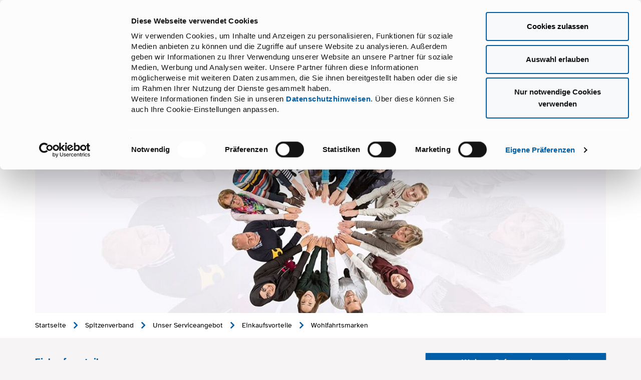

--- FILE ---
content_type: text/html; charset=utf-8
request_url: https://www.paritaetischer.de/mitgliedsorganisationen/unsere-beratung-fuer-mitgliedsorganisationen/rahmenvertraege/wohlfahrtsmarken/
body_size: 10485
content:
<!DOCTYPE html>
<html lang="de">
<head>

<meta charset="utf-8">
<!-- 
	This website is powered by TYPO3 - inspiring people to share!
	TYPO3 is a free open source Content Management Framework initially created by Kasper Skaarhoj and licensed under GNU/GPL.
	TYPO3 is copyright 1998-2026 of Kasper Skaarhoj. Extensions are copyright of their respective owners.
	Information and contribution at https://typo3.org/
-->



<title>Wohlfahrtsmarken - Paritätischer Wohlfahrtsverband Niedersachsen e.V.</title>
<meta name="generator" content="TYPO3 CMS">
<meta name="viewport" content="width=device-width, initial-scale=1.0">
<meta property="og:type" content="Website">
<meta property="og:locale" content="de_DE">
<meta property="og:site_name" content="Paritätischer Wohlfahrtsverband Niedersachsen e.V.">
<meta property="og:title" content="Wohlfahrtsmarken">
<meta name="twitter:card" content="summary">
<meta name="twitter:title" content="Wohlfahrtsmarken">
<meta name="copyright" content="Paritätischer Wohlfahrtsverband Niedersachsen e.V.">
<meta name="format-detection" content="telephone=no">
<meta name="msapplication-tilecolor" content="#ffffff">
<meta name="msapplication-tileimage" content="/assets/default/images/fav/ms-icon-144x144.png">
<meta name="theme-color" content="#ffffff">


<link rel="stylesheet" href="/typo3temp/assets/compressed/merged-4e12e22d31d430357a996288191e5c19-2369dcb89bfbbf18ddb5d638cc27c895.css?1761133705" media="all">




<script src="/typo3temp/assets/compressed/merged-6eb6f222d8f3ada10761d4e4db01acf2-6d6fc89d6c21d23b1ad453d9d3838cfe.js?1733840828"></script>



<link rel="preload" href="/_assets/f3533e703b18db7b2ee99ad239c22953/Fonts/atkinson-hyperlegible-v11-latin-regular.woff2" as="font" type="font/woff2" crossorigin>
<link rel="preload" href="/_assets/f3533e703b18db7b2ee99ad239c22953/Fonts/atkinson-hyperlegible-v11-latin-700.woff2" as="font" type="font/woff2" crossorigin>
<link rel="apple-touch-icon" sizes="57x57" href="/assets/default/images/fav/apple-icon-57x57.png">
<link rel="apple-touch-icon" sizes="60x60" href="/assets/default/images/fav/apple-icon-60x60.png">
<link rel="apple-touch-icon" sizes="72x72" href="/assets/default/images/fav/apple-icon-72x72.png">
<link rel="apple-touch-icon" sizes="76x76" href="/assets/default/images/fav/apple-icon-76x76.png">
<link rel="apple-touch-icon" sizes="114x114" href="/assets/default/images/fav/apple-icon-114x114.png">
<link rel="apple-touch-icon" sizes="120x120" href="/assets/default/images/fav/apple-icon-120x120.png">
<link rel="apple-touch-icon" sizes="144x144" href="/assets/default/images/fav/apple-icon-144x144.png">
<link rel="apple-touch-icon" sizes="152x152" href="/assets/default/images/fav/apple-icon-152x152.png">
<link rel="apple-touch-icon" sizes="180x180" href="/assets/default/images/fav/apple-icon-180x180.png">
<link rel="icon" type="image/png" sizes="192x192"  href="/assets/default/images/fav/android-icon-192x192.png">
<link rel="icon" type="image/png" sizes="32x32" href="/assets/default/images/fav/favicon-32x32.png">
<link rel="icon" type="image/png" sizes="96x96" href="/assets/default/images/fav/favicon-96x96.png">
<link rel="icon" type="image/png" sizes="16x16" href="/assets/default/images/fav/favicon-16x16.png">
<link rel="manifest" href="/assets/default/images/fav/manifest.json">
<style>#google-maps-display .text-marker{}.map-generator{max-width: 100%; max-height: 100%; background: none;</style>
<script id="Cookiebot" src="https://consent.cookiebot.com/uc.js" data-cbid="973bd185-6fcd-4b88-8fc5-0f0f30796ebc" data-blockingmode="auto"></script><!-- Matomo -->
<script>
    var _paq = window._paq || [];
    /* tracker methods like "setCustomDimension" should be called before "trackPageView" */
    _paq.push(['trackPageView']);
    _paq.push(['enableLinkTracking']);
    (function () {
        var u = "//www.paritaetischer.de/matomo/";
        _paq.push(['setTrackerUrl', u + 'matomo.php']);
        _paq.push(['setSiteId', '1']);
        var d = document, g = d.createElement('script'), s = d.getElementsByTagName('script')[0];
        g.type = 'text/javascript';
        g.async = true;
        g.defer = true;
        g.src = u + 'matomo.js';
        s.parentNode.insertBefore(g, s);
    })();
</script>
<!-- End Matomo Code -->
<script>var apiKey = 'AIzaSyCOLmtsAM-MS7c4L2M7f6MvsUdjKhhiEa8';</script>
<link rel="canonical" href="https://www.paritaetischer.de/mitgliedsorganisationen/unsere-beratung-fuer-mitgliedsorganisationen/rahmenvertraege/wohlfahrtsmarken/"/>

</head>
<body class="default page-305">


<div id="accessible-nav"><div class="container"><ul><li id="contrast"><span>Kontrast<i class="fa fa-adjust" aria-hidden="true"></i></span></li></ul></div></div>
<header><div class="container"><div class="row"><div class="col-xs-12"></div><div class="col-sm-6 col-xs-12"><a id="logo" href="/"><svg xmlns="http://www.w3.org/2000/svg" xmlns:xlink="http://www.w3.org/1999/xlink" viewBox="0 0 1916 550" role="img" class="logo-img" width="362" height="104" aria-label="Der Paritätische - Niedersachsen"><title>Der Paritätische - Niedersachsen</title><g transform="translate(98 98)"><rect width="100%" height="100%" class="logo-bg" style="fill: #FFF" /><path d="M85.6 116.1h180.8v47.5H85.6v-47.5zm0 72.3h180.8v47.5H85.6v-47.5z" style="fill: #CC051C" /><path d="M1667.7 220.3v-37.2h49v-15.3h-49v-36.5h50.7v-15.2h-67.8v119.5h69.5v-15.2h-52.4v-.1zm-59.6 15.4h17.1V116.1h-17.1v51.7h-67.2v-51.7h-17.1v119.6h17.1v-52.1h67.2v52.1zm-147.7 1.4c16.4 0 30.9-3.4 43.5-10.3V208c-13.8 8.9-28 13.4-42.5 13.4-13.9 0-25.3-4.2-34.2-12.7-8.9-8.4-13.4-19.2-13.4-32.4 0-13 4.5-23.9 13.6-32.5 9.1-8.6 20.4-13 34.1-13 13.4 0 27 4 41 12v-18.4c-15.4-6.6-29.3-9.8-41.9-9.8-18.2 0-33.5 5.9-45.9 17.8-12.4 11.9-18.6 26.5-18.6 43.9 0 11 2.7 21.2 8.1 30.6 5.4 9.4 12.8 16.8 22.1 22.2 9.4 5.3 20.8 8 34.1 8zm-122.5-83.2c-2.7-3.1-4-6.5-4-10.1 0-4 1.8-7.3 5.4-9.9 3.6-2.6 8.2-3.9 13.8-3.9 9.9 0 19.2 4.1 27.8 12.4V123c-8.3-5.6-17.5-8.4-27.5-8.4-10.5 0-18.9 2.9-25.5 8.8-6.5 5.9-9.8 13.5-9.8 23 0 6.3 1.7 11.8 5.2 16.7 3.5 4.8 9.3 9.7 17.4 14.7l13 7.9c10.5 6.5 15.8 13.4 15.8 20.7 0 4.5-1.8 8.2-5.3 11.2-3.6 3-8 4.5-13.4 4.5-12.2 0-22.9-5.9-32.1-17.6v21.8c9.7 7.3 20.5 10.9 32.3 10.9 10.3 0 18.6-3 25-9 6.4-6 9.6-13.8 9.6-23.4 0-13.5-7.3-24.6-21.9-33.3l-13.1-7.7c-5.8-3.5-10.1-6.8-12.7-9.9zm-57.6 81.8h17.1V116.1h-17.1v119.6zM1226 131.2h38.6V116h-93.7v15.2h37.9v104.6h17.2V131.2zm-78.7-27.6c1.5-1.6 2.3-3.5 2.3-5.8s-.8-4.2-2.4-5.8c-1.6-1.6-3.6-2.4-5.8-2.4-2.2 0-4.1.8-5.6 2.4-1.6 1.6-2.4 3.5-2.4 5.8 0 2.2.8 4.2 2.4 5.8 1.6 1.6 3.5 2.4 5.8 2.4 2.2 0 4.1-.8 5.7-2.4zm36.3 132.1-53.7-120.3h-12l-51.4 120.3h17.6l15-35.5h51l16 35.5h17.5zm-40.5-50.7h-37.2l17.9-43.3 19.3 43.3zm-28.8-81.4c1.5-1.6 2.3-3.5 2.3-5.8s-.8-4.2-2.5-5.8c-1.6-1.6-3.5-2.4-5.8-2.4-2.2 0-4 .8-5.6 2.4-1.6 1.6-2.3 3.5-2.3 5.8 0 2.2.8 4.2 2.4 5.8 1.6 1.6 3.5 2.4 5.8 2.4 2.2 0 4.1-.8 5.7-2.4zm-73.3 27.6h38.6V116h-93.7v15.2h37.9v104.6h17.2V131.2zm-88 104.5h17.1V116.1H953v119.6zm-31.8 0h20.4l-6.3-8.6c-2.5-3.4-5.9-8.5-10-15.3-6.6-10.8-11.8-18.4-15.4-22.7-3.7-4.3-7.4-7.8-11.2-10.3 6.5-2.5 11.5-6.3 15-11.4 3.5-5.1 5.2-11.1 5.2-18.1 0-10.2-3.5-18.3-10.7-24.3-7.1-6-16.7-9-28.8-9h-30v119.6h17.1v-52.1h4.5c5.6 0 9.6.6 12 1.9 2.4 1.3 5 3.4 8 6.3 2.9 2.9 6.2 6.8 9.7 11.7l5.7 9.3 5.3 8.7 3.3 4.7c.5.7.8 1.2 1 1.5l5.2 8.1zm-22.8-76.2c-1.8 3-4.3 5.2-7.5 6.7s-9.2 2.2-17.9 2.2h-6.5v-37.8h5.1c8.4 0 14.4.6 18 1.9 3.6 1.3 6.4 3.4 8.4 6.5s3 6.5 3 10.2c.1 3.9-.8 7.3-2.6 10.3zm-78 76.2h17.5l-53.6-120.3h-12l-51.4 120.3h17.6l15-35.5h51l15.9 35.5zm-23-50.7h-37.2l17.9-43.3 19.3 43.3zm-71.8-16.5c3.5-5.4 5.2-11.5 5.2-18.5 0-10.4-3.4-18.7-10.2-24.8-6.8-6.2-15.9-9.2-27.3-9.2h-37.9v119.8h17.2v-51.9h12.7c11.3 0 20-1.2 26-3.6 6.1-2.5 10.8-6.4 14.3-11.8zm-12.5-18.9c0 6.1-1.9 10.8-5.7 14.1-3.8 3.3-9.1 4.9-16.1 4.9h-18.8v-37.4h17.7c15.3 0 22.9 6.1 22.9 18.4zm-118 86.1h20.4l-6.3-8.6c-2.5-3.4-5.9-8.5-10-15.3-6.6-10.8-11.8-18.4-15.4-22.7-3.7-4.3-7.4-7.8-11.2-10.3 6.5-2.5 11.5-6.3 15-11.4 3.5-5.1 5.2-11.1 5.2-18.1 0-10.2-3.6-18.3-10.7-24.3s-16.7-9-28.8-9h-30v119.6h17.1v-52.1h4.5c5.6 0 9.6.6 12 1.9 2.4 1.3 5 3.4 8 6.3 2.9 2.9 6.2 6.8 9.7 11.7l5.7 9.3 5.3 8.7 3.3 4.7c.5.7.9 1.2 1 1.5l5.2 8.1zm-22.9-76.2c-1.8 3-4.3 5.2-7.5 6.7s-9.2 2.2-17.9 2.2h-6.5v-37.8h5.1c8.4 0 14.4.6 18 1.9 3.6 1.3 6.4 3.4 8.4 6.5s3 6.5 3 10.2c.1 3.9-.8 7.3-2.6 10.3zm-132.6 76.1h69.5v-15.2h-52.3v-37.2h49v-15.3h-49v-36.5h50.7v-15.2h-67.8v119.4h-.1zM420 198.9c3.1-7.3 4.6-15 4.6-23 0-11.2-2.8-21.5-8.4-31-5.6-9.5-13.1-16.7-22.6-21.5-9.5-4.9-22.4-7.3-38.6-7.3h-37.2v119.5h34.7c10.6 0 17.8-.3 21.6-.9 3.8-.6 7.9-1.8 12.4-3.6 7.7-2.9 14.5-7.2 20.3-12.9 5.7-5.6 10.1-12 13.2-19.3zM406.9 175c0 13.1-4.2 23.9-12.7 32.5-2.6 2.6-5.5 4.8-8.7 6.6-3.2 1.8-7.1 3.3-11.9 4.5-4.7 1.2-11.4 1.8-20 1.8h-18.8v-89h18.3c8.2 0 14.2.3 17.9.9 3.7.6 7.6 1.9 11.8 3.9 4.1 1.9 7.8 4.4 11 7.5 8.8 8 13.1 18.5 13.1 31.3zM335 98.3h17V0H0v352h266v-17.1H17V17.1h318v81.2z" style="fill: #005DA8" /></g><path d="M426 449h-9.4v-66.8h13.9l30.4 56.8v-56.8h9.4V449h-13.8L426 391.9V449Zm67.5-59q-2.5 0-4.35-1.85-1.85-1.85-1.85-4.45t1.85-4.4q1.85-1.8 4.35-1.8 2.6 0 4.45 1.8t1.85 4.4q0 2.6-1.85 4.45T493.5 390Zm4.2 59h-8.4v-42.9h-6.9v-6.7h15.3V449Zm36.1 1.2q-7.8 0-13.2-3.45-5.4-3.45-8.25-9.3-2.85-5.85-2.85-13.15 0-7.9 3.2-13.65t8.65-8.9q5.45-3.15 12.25-3.15 5.9 0 10.4 2.35t7.45 6.3q2.95 3.95 4.3 8.95 1.35 5 .95 10.3h-38.2q.2 6.2 2.75 9.8 2.55 3.6 6.05 5.05 3.5 1.45 6.5 1.45 4.2 0 7.05-1.35 2.85-1.35 4.55-3.55l8.1 2.4q-2.7 4.3-7.7 7.1t-12 2.8Zm-15.2-30.4h29.2q0-3.5-1.75-6.7t-4.9-5.25q-3.15-2.05-7.55-2.05-3.7 0-7 1.4t-5.45 4.5q-2.15 3.1-2.55 8.1Zm66.1 30.4q-5.6 0-10.5-3.05t-7.85-8.8q-2.95-5.75-2.95-13.95t2.95-13.95q2.95-5.75 7.85-8.8 4.9-3.05 10.5-3.05 5.9 0 9.9 2.35t6.2 6.25v-25h8.4v48.1q0 2.5.2 7.35t1.5 11.35H603l-2.2-7.5q-2.2 4-6.2 6.35-4 2.35-9.9 2.35Zm2.2-7.2q6.4 0 10.25-4.9 3.85-4.9 3.85-13.7 0-8.9-3.85-13.75t-10.25-4.85q-6.4 0-10.25 4.85-3.85 4.85-3.85 13.75 0 8.8 3.85 13.7 3.85 4.9 10.25 4.9Zm57.2 7.2q-7.8 0-13.2-3.45-5.4-3.45-8.25-9.3-2.85-5.85-2.85-13.15 0-7.9 3.2-13.65t8.65-8.9q5.45-3.15 12.25-3.15 5.9 0 10.4 2.35t7.45 6.3q2.95 3.95 4.3 8.95 1.35 5 .95 10.3h-38.2q.2 6.2 2.75 9.8 2.55 3.6 6.05 5.05 3.5 1.45 6.5 1.45 4.2 0 7.05-1.35 2.85-1.35 4.55-3.55l8.1 2.4q-2.7 4.3-7.7 7.1t-12 2.8Zm-15.2-30.4h29.2q0-3.5-1.75-6.7t-4.9-5.25q-3.15-2.05-7.55-2.05-3.7 0-7 1.4t-5.45 4.5q-2.15 3.1-2.55 8.1Zm56.4 29.2h-8.4v-49.6h6.1l2.7 9.2q2.6-4.5 7.05-7.25 4.45-2.75 10.65-2.75v8.7h-1.45q-.75 0-1.45.1-8.5.7-11.85 5.9-3.35 5.2-3.35 14.4V449Zm42.5 1.2q-4.3 0-8.45-1.35-4.15-1.35-7.4-4.1-3.25-2.75-4.95-6.95l8.1-3q1.1 4.4 4.85 6.35 3.75 1.95 7.85 1.95 3 0 5.65-.9 2.65-.9 4.35-2.6 1.7-1.7 1.7-3.9 0-4.1-3.25-5.8-3.25-1.7-7.75-2.6l-6.9-1.4q-3.6-.8-6.7-2.25t-5-4.15q-1.9-2.7-1.9-7.2t2.8-7.55q2.8-3.05 7.15-4.65 4.35-1.6 9.15-1.6 5.9 0 11.15 2.45t7.45 7.65l-7.9 2.9q-1.3-3-4.55-4.45-3.25-1.45-6.75-1.45-3.8 0-6.9 1.7-3.1 1.7-3.1 4.9t2.65 4.65q2.65 1.45 6.55 2.25l6.5 1.3q4 .8 7.6 2.3 3.6 1.5 5.9 4.45 2.3 2.95 2.3 8.25 0 4.7-2.9 8t-7.5 5.05q-4.6 1.75-9.8 1.75Zm44.1 0q-4.7 0-8.6-1.7-3.9-1.7-6.2-4.9-2.3-3.2-2.3-7.7 0-5.9 4.15-9.3 4.15-3.4 11.7-5.25 7.55-1.85 17.65-2.95.2-6.3-2.5-9.7-2.7-3.4-8.7-3.4-4.5 0-7.35 2.05-2.85 2.05-3.65 5.65l-8.1-2.4q2-5.7 7.15-8.85 5.15-3.15 11.85-3.15 10.3 0 15.05 4.85t4.75 15.25v11.6q0 6.2.5 10.7.5 4.5 1.2 8h-7.7l-2-6.8q-2.2 3.7-6.3 5.85-4.1 2.15-10.6 2.15Zm1.8-6.7q3.9 0 7.4-1.4 3.5-1.4 5.7-4.75t2.2-9.15v-3.1q-7.6.8-13.2 1.95t-8.65 3.2q-3.05 2.05-3.05 5.45 0 3.5 2.55 5.65 2.55 2.15 7.05 2.15Zm56.8 6.7q-7.1 0-12.3-3.35-5.2-3.35-8-9.15-2.8-5.8-2.8-13.3 0-7.4 2.95-13.25t8.35-9.2q5.4-3.35 12.7-3.35 6.7 0 11.5 3.3t7.2 7.9l-7.7 2.8q-1.6-3-4.7-4.8-3.1-1.8-6.9-1.8-3.7 0-7 1.95t-5.3 6q-2 4.05-2 10.35 0 6.2 2.05 10.35 2.05 4.15 5.3 6.15t6.95 2q4.1 0 7.15-1.85 3.05-1.85 4.65-4.65l7.7 2.8q-2.8 4.8-8 7.95-5.2 3.15-11.8 3.15ZM869 449h-8.4v-66.8h8.4v24.7q2.1-3.5 5.9-5.9 3.8-2.4 10.1-2.4 9 0 12.7 5.25 3.7 5.25 3.7 13.75V449H893v-28.9q0-3.8-.7-7.05t-3.05-5.25q-2.35-2-7.15-2-6.1 0-9.6 4.15T869 422.1V449Zm63.1 1.2q-4.3 0-8.45-1.35-4.15-1.35-7.4-4.1-3.25-2.75-4.95-6.95l8.1-3q1.1 4.4 4.85 6.35 3.75 1.95 7.85 1.95 3 0 5.65-.9 2.65-.9 4.35-2.6 1.7-1.7 1.7-3.9 0-4.1-3.25-5.8-3.25-1.7-7.75-2.6l-6.9-1.4q-3.6-.8-6.7-2.25t-5-4.15q-1.9-2.7-1.9-7.2t2.8-7.55q2.8-3.05 7.15-4.65 4.35-1.6 9.15-1.6 5.9 0 11.15 2.45t7.45 7.65l-7.9 2.9q-1.3-3-4.55-4.45-3.25-1.45-6.75-1.45-3.8 0-6.9 1.7-3.1 1.7-3.1 4.9t2.65 4.65q2.65 1.45 6.55 2.25l6.5 1.3q4 .8 7.6 2.3 3.6 1.5 5.9 4.45 2.3 2.95 2.3 8.25 0 4.7-2.9 8t-7.5 5.05q-4.6 1.75-9.8 1.75Zm51.3 0q-7.8 0-13.2-3.45-5.4-3.45-8.25-9.3-2.85-5.85-2.85-13.15 0-7.9 3.2-13.65t8.65-8.9q5.45-3.15 12.25-3.15 5.9 0 10.4 2.35t7.45 6.3q2.95 3.95 4.3 8.95 1.35 5 .95 10.3h-38.2q.2 6.2 2.75 9.8 2.55 3.6 6.05 5.05 3.5 1.45 6.5 1.45 4.2 0 7.05-1.35 2.85-1.35 4.55-3.55l8.1 2.4q-2.7 4.3-7.7 7.1t-12 2.8Zm-15.2-30.4h29.2q0-3.5-1.75-6.7t-4.9-5.25q-3.15-2.05-7.55-2.05-3.7 0-7 1.4t-5.45 4.5q-2.15 3.1-2.55 8.1Zm56.4 29.2h-8.4v-49.6h6.2l2.2 7.5q2.1-3.5 5.9-5.9 3.8-2.4 10.1-2.4 9 0 12.7 5.25 3.7 5.25 3.7 13.75V449h-8.4v-28.9q0-3.8-.7-7.05t-3.05-5.25q-2.35-2-7.15-2-6.1 0-9.6 4.15t-3.5 12.15V449Z" style="fill: #CC051C" /></svg></a></div><div class="col-xs-6 right"><a href="/mitgliedsorganisationen/werden-sie-mitglied-im-paritaetischen/"><span class="btn red pull-right">Mitglied werden</span></a></div><div class="col-sm-12 col-xs-6 "><div id="mobile-nav-btn" class="mobile-only">Menü
                    <span></span><span></span><span></span></div></div></div><nav id="main-nav"><ul class="nav navbar-nav"><li class="first-li sub"><div class="link-wrap"><a href="/ueber-uns/paritaetischer-wohlfahrtsverband-niedersachsen-ev/">Über uns</a></div><nav class="second-level"><ul class="nav"><li class="sub"><div class="link-wrap"><a href="/ueber-uns/paritaetischer-wohlfahrtsverband-niedersachsen-ev/" title="Willkommen: Das ist Der Paritätische Niedersachsen">Willkommen: Das ist Der Paritätische Niedersachsen</a></div><nav class="third-level"><ul class="nav"><li class="last"><div class="link-wrap"><a href="/75jahre/" title="WIR SIND GLEICH: 75 Jahre Der Paritätische Niedersachsen">WIR SIND GLEICH: 75 Jahre Der Paritätische Niedersachsen</a></div></li></ul></nav></li><li class="sub"><div class="link-wrap"><a href="/ueber-uns/unsere-gremien/">Unsere Gremien</a></div><nav class="third-level"><ul class="nav"><li class="sub"><div class="link-wrap"><a href="/ueber-uns/die-mitgliederversammlung/">Die Mitgliederversammlung</a></div><li class="sub"><div class="link-wrap"><a href="/ueber-uns/der-verbandsrat/">Der Verbandsrat</a></div><li class="last"><div class="link-wrap"><a href="/ueber-uns/der-vorstand/" title="Der Vorstand">Der Vorstand</a></div></li></ul></nav></li><li><div class="link-wrap"><a href="/ueber-uns/struktur-des-paritaetischen-wohlfahrtsverbands-niedersachsen-ev/" title="Unsere Verbandsstruktur">Unsere Verbandsstruktur</a></div></li><li><div class="link-wrap"><a href="/ueber-uns/die-paritaetischen-tochtergesellschaften/" title="Die Paritätischen Tochtergesellschaften">Die Paritätischen Tochtergesellschaften</a></div></li><li><div class="link-wrap"><a href="/ueber-uns/das-paritaetische-jugendwerk/" title="Das Paritätische Jugendwerk">Das Paritätische Jugendwerk</a></div></li><li class="sub last"><div class="link-wrap"><a href="/ueber-uns/transpari/">Unsere Stiftung: Transpari</a></div><nav class="third-level"><ul class="nav"><li class="last"><div class="link-wrap"><a href="/ueber-uns/transpari/foerderrichtlinien/" title="Förderrichtlinien">Förderrichtlinien</a></div></li></ul></nav></li></ul></nav></li><li class="first-li sub"><div class="link-wrap"><a href="/newsoverview/">Aktuelles</a></div><nav class="second-level"><ul class="nav"><li><div class="link-wrap"><a href="/aktuelles/hand-in-hand/" title="Hand in Hand">Hand in Hand</a></div></li><li><div class="link-wrap"><a href="/aktuelles/du-bist-demokratie/" title="DU BIST DEMOKRATIE.">DU BIST DEMOKRATIE.</a></div></li><li class="sub"><div class="link-wrap"><a href="/newsoverview/">Medienservice</a></div><nav class="third-level"><ul class="nav"><li class="last"><div class="link-wrap"><a href="/aktuelles/pressedownloads-2/" title="Pressedownloads">Pressedownloads</a></div></li></ul></nav></li><li class="sub"><div class="link-wrap"><a href="/aktuelles/veroeffentlichungen/">Veröffentlichungen</a></div><nav class="third-level"><ul class="nav"><li class="last"><div class="link-wrap"><a href="/aktuelles/veroeffentlichungen/paritaet-report/" title="Parität Report">Parität Report</a></div></li></ul></nav></li><li><div class="link-wrap"><a href="/aktuelles/stellungnahmen/" title="Verbandspositionen">Verbandspositionen</a></div></li><li><div class="link-wrap"><a href="/veranstaltungsportal/" title="Veranstaltungen">Veranstaltungen</a></div></li><li><div class="link-wrap"><a href="/aktuelles/hilfe-fuer-die-menschen-aus-der-ukraine/" title="Hilfe für die Menschen aus der Ukraine">Hilfe für die Menschen aus der Ukraine</a></div></li><li class="sub last"><div class="link-wrap"><a href="/aktuelles/archiv/">Archiv</a></div><nav class="third-level"><ul class="nav"><li class="sub"><div class="link-wrap"><a href="/wahl2025/" title="Bundestagswahl 2025">Bundestagswahl 2025</a></div><li><div class="link-wrap"><a href="/europawahl2024/" title="Europawahl 2024">Europawahl 2024</a></div></li><li class="sub"><div class="link-wrap"><a href="/sozialbleiben/">Landtagswahl 2022 – Damit wir sozial bleiben</a></div><li class="sub last"><div class="link-wrap"><a href="/aktuelles/covid-19-coronavirus/">Covid-19 / Coronavirus</a></div></ul></nav></li></ul></nav></li><li class="first-li active sub"><div class="link-wrap"><a href="/mitgliedsorganisationen/">Spitzenverband</a></div><nav class="second-level"><ul class="nav"><li><div class="link-wrap"><a href="/mitgliedsorganisationen/fachbereiche-und-arbeitskreise/" title="Unsere Arbeitsfelder">Unsere Arbeitsfelder</a></div></li><li class="sub"><div class="link-wrap"><a href="/mitgliedsorganisationen/unsere-beratung-fuer-mitgliedsorganisationen/">Unser Serviceangebot</a></div><nav class="third-level"><ul class="nav"><li><div class="link-wrap"><a href="/mitgliedsorganisationen/unsere-beratung-fuer-mitgliedsorganisationen/asyl-und-aufenthaltsrechtliche-beratung/" title="Asyl- und aufenthaltsrechtliche Beratung">Asyl- und aufenthaltsrechtliche Beratung</a></div></li><li><div class="link-wrap"><a href="/mitgliedsorganisationen/unsere-beratung-fuer-mitgliedsorganisationen/betriebswirtschaft/" title="Betriebswirtschaft">Betriebswirtschaft</a></div></li><li><div class="link-wrap"><a href="/mitgliedsorganisationen/unsere-beratung-fuer-mitgliedsorganisationen/datenschutz/" title="Datenschutz, Hinweisgeberschutz und KI">Datenschutz, Hinweisgeberschutz und KI</a></div></li><li><div class="link-wrap"><a href="/mitgliedsorganisationen/unsere-beratung-fuer-mitgliedsorganisationen/paritaetisches-rechenzentrum/" title="Entgeltabrechnung">Entgeltabrechnung</a></div></li><li><div class="link-wrap"><a href="/mitgliedsorganisationen/unsere-beratung-fuer-mitgliedsorganisationen/it/" title="IT">IT</a></div></li><li class="sub"><div class="link-wrap"><a href="/mitgliedsorganisationen/unsere-beratung-fuer-mitgliedsorganisationen/rahmenvertraege/">Einkaufsvorteile</a></div><li><div class="link-wrap"><a href="/mitgliedsorganisationen/unsere-beratung-fuer-mitgliedsorganisationen/referat-finanzierung/" title="Fördermittel">Fördermittel</a></div></li><li><div class="link-wrap"><a href="/mitgliedsorganisationen/unsere-beratung-fuer-mitgliedsorganisationen/referat-leistungs-und-entgeltverhandlungen-sgb-viii/" title="Leistungs- und Entgeltverhandlungen SGB VIII">Leistungs- und Entgeltverhandlungen SGB VIII</a></div></li><li><div class="link-wrap"><a href="/mitgliedsorganisationen/unsere-beratung-fuer-mitgliedsorganisationen/referat-recht/" title="Referat Recht">Referat Recht</a></div></li><li><div class="link-wrap"><a href="/mitgliedsorganisationen/unsere-beratung-fuer-mitgliedsorganisationen/versicherungen/" title="Versicherungen">Versicherungen</a></div></li><li class="last"><div class="link-wrap"><a href="/mitgliedsorganisationen/unsere-beratung-fuer-mitgliedsorganisationen/unser-serviceangebot-fuer-sie/" title="Weitere Angebote">Weitere Angebote</a></div></li></ul></nav></li><li class="sub"><div class="link-wrap"><a href="/mitgliedsorganisationen/werden-sie-mitglied-im-paritaetischen/">Mitglied werden</a></div><nav class="third-level"><ul class="nav"><li><div class="link-wrap"><a href="/mitgliedsorganisationen/werden-sie-mitglied-im-paritaetischen/ihr-weg-zur-mitgliedschaft/" title="Ihr Weg zur Mitgliedschaft">Ihr Weg zur Mitgliedschaft</a></div></li><li class="last"><div class="link-wrap"><a href="/mitgliedsorganisationen/werden-sie-mitglied-im-paritaetischen/mitgliedsbeitrag/" title="Mitgliedsbeitrag">Mitgliedsbeitrag</a></div></li></ul></nav></li><li class="last"><div class="link-wrap"><a href="/mitgliedsorganisationen/unsere-mitgliedsorganisationen/" title="Unsere Mitgliedsorganisationen">Unsere Mitgliedsorganisationen</a></div></li></ul></nav></li><li class="first-li sub"><div class="link-wrap"><a href="/kreisverbaende/kreisverbaende-in-ihrer-naehe/">Wir vor Ort</a></div><nav class="second-level"><ul class="nav"><li><div class="link-wrap"><a href="/kreisverbaende/kreisverbaende-in-ihrer-naehe/" title="Kreisverbände in Ihrer Nähe">Kreisverbände in Ihrer Nähe</a></div></li><li class="sub last"><div class="link-wrap"><a href="/kreisverbaende/unsere-dienstleistungen/">Unsere Dienstleistungen</a></div><nav class="third-level"><ul class="nav"><li class="sub"><div class="link-wrap"><a href="/kreisverbaende/unsere-dienstleistungen/pflegerische-dienste/">Pflegerische Dienste</a></div><li class="sub"><div class="link-wrap"><a href="/kreisverbaende/unsere-dienstleistungen/inklusionsassistenz/">Inklusionsassistenz</a></div><li><div class="link-wrap"><a href="/kreisverbaende/unsere-dienstleistungen/mobile-dienste/" title="Mobile Dienste">Mobile Dienste</a></div></li><li><div class="link-wrap"><a href="/kreisverbaende/unsere-dienstleistungen/essen-auf-raedern/" title="Essen auf Rädern">Essen auf Rädern</a></div></li><li class="sub"><div class="link-wrap"><a href="/kreisverbaende/unsere-dienstleistungen/selbsthilfekontaktstellen/">Selbsthilfe in Niedersachsen</a></div><li class="sub"><div class="link-wrap"><a href="/jungeselbsthilfe/">Junge Selbsthilfe</a></div><li class="sub last"><div class="link-wrap"><a href="/kreisverbaende/unsere-dienstleistungen/freiwilligenagenturen/">Freiwilligenagenturen</a></div></ul></nav></li></ul></nav></li><li class="first-li sub"><div class="link-wrap"><a href="/karriere/karriere-beim-paritaetischen/">Karriere</a></div><nav class="second-level"><ul class="nav"><li><div class="link-wrap"><a href="/karriere/karriere-beim-paritaetischen/stellenboerse/" title="Stellenbörse">Stellenbörse</a></div></li><li><div class="link-wrap"><a href="/karriere/wir-als-arbeitgeber/" title="Wir als Arbeitgeber">Wir als Arbeitgeber</a></div></li><li><div class="link-wrap"><a href="/karriere/freiwilligendienst/" title="Freiwilligendienst">Freiwilligendienst</a></div></li><li><div class="link-wrap"><a href="/karriere/soziale-berufe-beim-wohlfahrtsverband/" title="Soziale Berufe beim Wohlfahrtsverband">Soziale Berufe beim Wohlfahrtsverband</a></div></li><li><div class="link-wrap"><a href="/karriere/erfahrungsberichte-von-mitarbeitenden/" title="Erfahrungsberichte von Mitarbeitenden">Erfahrungsberichte von Mitarbeitenden</a></div></li><li><div class="link-wrap"><a href="/karriere/unser-fuehrungsleitbild/" title="Unser Führungsleitbild">Unser Führungsleitbild</a></div></li><li class="last"><div class="link-wrap"><a href="/karriere/faq/" title="FAQ">FAQ</a></div></li></ul></nav></li><li class="first-li"><div class="link-wrap"><a href="/kontakt/" title="Kontakt">Kontakt</a></div></li><li class="first-li last"><div class="link-wrap"><a href="/veranstaltungsportal/" title="Seminare und&lt;br&gt; Veranstaltungen">Seminare und<br> Veranstaltungen</a></div></li>

		
<li class="tx-indexedsearch-searchbox"><form method="post" class="navbar-form" id="tx_indexedsearch_header" action="/suche/?tx_indexedsearch_pi2%5Baction%5D=search&amp;tx_indexedsearch_pi2%5Bcontroller%5D=Search&amp;cHash=74fde1e04694f9f2432ae9e73fb2136d"><div><input type="hidden" name="tx_indexedsearch_pi2[__referrer][@extension]" value="IndexedSearch" /><input type="hidden" name="tx_indexedsearch_pi2[__referrer][@controller]" value="Search" /><input type="hidden" name="tx_indexedsearch_pi2[__referrer][@action]" value="form" /><input type="hidden" name="tx_indexedsearch_pi2[__referrer][arguments]" value="YTowOnt9bb639ecb28e5f52b0334af240c1a284cc48bd8ad" /><input type="hidden" name="tx_indexedsearch_pi2[__referrer][@request]" value="{&quot;@extension&quot;:&quot;IndexedSearch&quot;,&quot;@controller&quot;:&quot;Search&quot;,&quot;@action&quot;:&quot;form&quot;}0f516f99838641f5e84f55c93e0e832a3b656742" /><input type="hidden" name="tx_indexedsearch_pi2[__trustedProperties]" value="{&quot;search&quot;:{&quot;_sections&quot;:1,&quot;_freeIndexUid&quot;:1,&quot;ext&quot;:1,&quot;searchType&quot;:1,&quot;defaultOperand&quot;:1,&quot;mediaType&quot;:1,&quot;sortOrder&quot;:1,&quot;group&quot;:1,&quot;languageUid&quot;:1,&quot;desc&quot;:1,&quot;numberOfResults&quot;:1,&quot;extendedSearch&quot;:1,&quot;sword&quot;:1}}5823bd93394d0706bcd7988e60fd60627a621dbf" /></div><div class="tx-indexedsearch-hidden-fields"><input type="hidden" name="tx_indexedsearch_pi2[search][_sections]" value="0" /><input id="tx_indexedsearch_freeIndexUid" type="hidden" name="tx_indexedsearch_pi2[search][_freeIndexUid]" value="_" /><input type="hidden" name="tx_indexedsearch_pi2[search][ext]" value="" /><input type="hidden" name="tx_indexedsearch_pi2[search][searchType]" value="1" /><input type="hidden" name="tx_indexedsearch_pi2[search][defaultOperand]" value="0" /><input type="hidden" name="tx_indexedsearch_pi2[search][mediaType]" value="-1" /><input type="hidden" name="tx_indexedsearch_pi2[search][sortOrder]" value="rank_flag" /><input type="hidden" name="tx_indexedsearch_pi2[search][group]" value="" /><input type="hidden" name="tx_indexedsearch_pi2[search][languageUid]" value="-1" /><input type="hidden" name="tx_indexedsearch_pi2[search][desc]" value="" /><input type="hidden" name="tx_indexedsearch_pi2[search][numberOfResults]" value="10" /><input type="hidden" name="tx_indexedsearch_pi2[search][extendedSearch]" value="" /></div><fieldset><div class="input-group"><label for="tx-indexedsearch-searchbox-sword" class="sr-only">Suche</label><input placeholder="Suche" class="tx-indexedsearch-searchbox-sword" id="tx-indexedsearch-searchbox-sword" type="text" name="tx_indexedsearch_pi2[search][sword]" value="" /><div class="input-group-btn"><button name="tx_indexedsearch[submit_button]" class="btn btn-default glyphicon glyphicon-search tx-indexedsearch-searchbox-button submit" type="submit" aria-label="Suche starten"></button></div></div></fieldset></form></li>


	

</ul></nav></div></header>
<!--TYPO3SEARCH_begin--><div id="banner"><section class="container"><div id="c1223" class="article banner-img-container"><figure><picture><source media="(max-width: 1600px)"
                                                srcset="/fileadmin/_processed_/e/b/csm_header01_1140x444px_ab3fb236e9.jpg 1x,
                    /fileadmin/_processed_/e/b/csm_header01_1140x444px_9d2a4d787d.jpg 2x"><source media="(min-width: 1600px)"
                                                srcset="/fileadmin/_processed_/e/b/csm_header01_1140x444px_2c0dd7153a.jpg 1x,
                    /fileadmin/_processed_/e/b/csm_header01_1140x444px_b8285889bf.jpg 2x"><img class="img-fluid" loading="lazy" src="/fileadmin/_processed_/e/b/csm_header01_1140x444px_2c0dd7153a.jpg" width="1490" height="444" alt="" /></picture></figure><div class="text"><div class="ce-bodytext bodytext"></div></div></div><img class="img-fluid" alt="Login Background" src="/typo3temp/assets/_processed_/1/4/csm_banner_default_93c11a1425.jpg" width="1490" height="444" /></section></div><div id="multi-nav"><section class="container"><nav id="crumb-nav"><ol class="breadcrumb"><li itemscope itemtype="http://data-vocabulary.org/Breadcrumb"><a href="/" itemprop="url" title="Startseite"><span itemprop="title">Startseite</span></a></li><li itemscope itemtype="http://data-vocabulary.org/Breadcrumb"><a href="/mitgliedsorganisationen/" itemprop="url" title="Spitzenverband"><span itemprop="title">Spitzenverband</span></a></li><li itemscope itemtype="http://data-vocabulary.org/Breadcrumb"><a href="/mitgliedsorganisationen/unsere-beratung-fuer-mitgliedsorganisationen/" itemprop="url" title="Unser Serviceangebot"><span itemprop="title">Unser Serviceangebot</span></a></li><li itemscope itemtype="http://data-vocabulary.org/Breadcrumb"><a href="/mitgliedsorganisationen/unsere-beratung-fuer-mitgliedsorganisationen/rahmenvertraege/" itemprop="url" title="Einkaufsvorteile"><span itemprop="title">Einkaufsvorteile</span></a></li><li class="active">Wohlfahrtsmarken</li></ol></nav></section></div><main id="reader"><div id="content" class="container"><!-- RSPEAK_START --><div class="row"><div id="main-bar" class="col-md-8 col-xs-12"><div class="row col-flexible-9 col-flexible-xs-12 col-dynamic-height"><div class="col-xs-12"><span class="h2 parentHeadline clearfix">Einkaufsvorteile</span><h1>Wohlfahrtsmarken</h1></div><article id="c1222"
                     class="col-sm-9 col-xs-12 ce-below"><div class="text"><div class="headline"></div><div class="bodytext"><p><strong>Vertrieb</strong></p><p><br> Wohlfahrts- und Weihnachtsmarken sind erhältlich im&nbsp; <a href="https://www.der-paritaetische.de/service/wohlfahrtsmarken-shop/wohlfahrtsmarken-2020/" target="_blank" rel="noreferrer">Online-Shop</a> des Vertriebszentrums des Paritätischen Gesamtverbandes in Berlin. Dort bekommen Mitgliedsorganisationen des Paritätischen auch kostenlose Werbematerialien, mit denen sie den Verkauf der Wohlfahrts- und Weihnachtsmarken unterstützen können. Mitgliedsorganisationen, die ihre eigene Post mit Wohlfahrts- und Weihnachtsmarken frankieren möchten, erhalten diese ebenso beim Vertriebszentrum.</p><p>&nbsp;</p></div><div class="image"><div class="ce-gallery" data-ce-columns="1" data-ce-images="1"><div class="ce-outer"><div class="ce-inner"><div class="ce-row"><div class="ce-column"><figure class="image"><img class="image-embed-item" src="/fileadmin/Mitgliedsorganisationen/Beratung_und_Referate/Rahmenvertraege/csm_2021_Holle_Briefmarke_Ansicht_alle_drei_marken.jpg" width="300" height="98" alt="" /></figure></div></div></div></div></div></div><div class="clear"></div></div></article></div><div class="col-xs-12"><div class="row"><div class="row col-flexible-6 col-flexible-xs-12"></div></div></div></div><div id="site-bar" class="col-md-4 col-xs-12"><div class="site-bar-item-wrap"><section class="blue-sec contactPerson-sec"><h2>Weitere Informationen und Bezugsmöglichkeiten</h2><article id="c1225" class="contactPerson-art"><figure><div class="ce-gallery" data-ce-columns="1" data-ce-images="1"><div class="ce-row"><div class="ce-column"><figure class="image"><img class="image-embed-item" src="/fileadmin/Mitgliedsorganisationen/Fachbereiche_und_Arbeitskreise/Fachbereiche_und_Arbeitskreise/Bildung/Icon_Person.jpg" width="250" height="250" alt="" /></figure></div></div></div></figure><div class="text"><div class="headline"></div><div class="bodytext"><div class="icon-contact icon-data"><p>Vertriebszentrum für Wohlfahrtsmarken
</p><p>Paritätischer Gesamtverband</p></div><div class="icon-tel icon-data"><p>0800 /9645324 (kostenfrei)
</p><p>030 /24636-460</p></div><div class="icon-mail icon-data"><p><a href="mailto:wohlfahrtsmarken@paritaet.org" class="mail" title="Opens window for sending email">wohlfahrtsmarken@paritaet.org </a></p></div></div></div><div class="clear"></div></article></section></div></div></div><!-- RSPEAK_STOP --></div></main><!--TYPO3SEARCH_end-->
<footer><div class="container"><div id="footer-logo"><svg xmlns="http://www.w3.org/2000/svg" xmlns:xlink="http://www.w3.org/1999/xlink" viewBox="0 0 1916 550" role="img" class="logo-img" width="174" height="50" aria-label="Der Paritätische - Niedersachsen"><title>Der Paritätische - Niedersachsen</title><g style="fill: #FFF"><path d="M183.6 214.1h180.8v47.5H183.6v-47.5zm0 72.3h180.8v47.5H183.6v-47.5z" /><path d="M1765.7 318.3v-37.2h49v-15.3h-49v-36.5h50.7v-15.2h-67.8v119.5h69.5v-15.2h-52.4v-.1zm-59.6 15.4h17.1V214.1h-17.1v51.7h-67.2v-51.7h-17.1v119.6h17.1v-52.1h67.2v52.1zm-147.7 1.4c16.4 0 30.9-3.4 43.5-10.3V306c-13.8 8.9-28 13.4-42.5 13.4-13.9 0-25.3-4.2-34.2-12.7-8.9-8.4-13.4-19.2-13.4-32.4 0-13 4.5-23.9 13.6-32.5 9.1-8.6 20.4-13 34.1-13 13.4 0 27 4 41 12v-18.4c-15.4-6.6-29.3-9.8-41.9-9.8-18.2 0-33.5 5.9-45.9 17.8-12.4 11.9-18.6 26.5-18.6 43.9 0 11 2.7 21.2 8.1 30.6 5.4 9.4 12.8 16.8 22.1 22.2 9.4 5.3 20.8 8 34.1 8zm-122.5-83.2c-2.7-3.1-4-6.5-4-10.1 0-4 1.8-7.3 5.4-9.9 3.6-2.6 8.2-3.9 13.8-3.9 9.9 0 19.2 4.1 27.8 12.4V221c-8.3-5.6-17.5-8.4-27.5-8.4-10.5 0-18.9 2.9-25.5 8.8-6.5 5.9-9.8 13.5-9.8 23 0 6.3 1.7 11.8 5.2 16.7 3.5 4.8 9.3 9.7 17.4 14.7l13 7.9c10.5 6.5 15.8 13.4 15.8 20.7 0 4.5-1.8 8.2-5.3 11.2-3.6 3-8 4.5-13.4 4.5-12.2 0-22.9-5.9-32.1-17.6v21.8c9.7 7.3 20.5 10.9 32.3 10.9 10.3 0 18.6-3 25-9 6.4-6 9.6-13.8 9.6-23.4 0-13.5-7.3-24.6-21.9-33.3l-13.1-7.7c-5.8-3.5-10.1-6.8-12.7-9.9zm-57.6 81.8h17.1V214.1h-17.1v119.6zM1324 229.2h38.6V214h-93.7v15.2h37.9v104.6h17.2V229.2zm-78.7-27.6c1.5-1.6 2.3-3.5 2.3-5.8s-.8-4.2-2.4-5.8c-1.6-1.6-3.6-2.4-5.8-2.4-2.2 0-4.1.8-5.6 2.4-1.6 1.6-2.4 3.5-2.4 5.8 0 2.2.8 4.2 2.4 5.8 1.6 1.6 3.5 2.4 5.8 2.4 2.2 0 4.1-.8 5.7-2.4zm36.3 132.1-53.7-120.3h-12l-51.4 120.3h17.6l15-35.5h51l16 35.5h17.5zm-40.5-50.7h-37.2l17.9-43.3 19.3 43.3zm-28.8-81.4c1.5-1.6 2.3-3.5 2.3-5.8s-.8-4.2-2.5-5.8c-1.6-1.6-3.5-2.4-5.8-2.4-2.2 0-4 .8-5.6 2.4-1.6 1.6-2.3 3.5-2.3 5.8 0 2.2.8 4.2 2.4 5.8 1.6 1.6 3.5 2.4 5.8 2.4 2.2 0 4.1-.8 5.7-2.4zm-73.3 27.6h38.6V214h-93.7v15.2h37.9v104.6h17.2V229.2zm-88 104.5h17.1V214.1H1051v119.6zm-31.8 0h20.4l-6.3-8.6c-2.5-3.4-5.9-8.5-10-15.3-6.6-10.8-11.8-18.4-15.4-22.7-3.7-4.3-7.4-7.8-11.2-10.3 6.5-2.5 11.5-6.3 15-11.4 3.5-5.1 5.2-11.1 5.2-18.1 0-10.2-3.5-18.3-10.7-24.3-7.1-6-16.7-9-28.8-9h-30v119.6h17.1v-52.1h4.5c5.6 0 9.6.6 12 1.9 2.4 1.3 5 3.4 8 6.3 2.9 2.9 6.2 6.8 9.7 11.7l5.7 9.3 5.3 8.7 3.3 4.7c.5.7.8 1.2 1 1.5l5.2 8.1zm-22.8-76.2c-1.8 3-4.3 5.2-7.5 6.7s-9.2 2.2-17.9 2.2h-6.5v-37.8h5.1c8.4 0 14.4.6 18 1.9 3.6 1.3 6.4 3.4 8.4 6.5s3 6.5 3 10.2c.1 3.9-.8 7.3-2.6 10.3zm-78 76.2h17.5l-53.6-120.3h-12l-51.4 120.3h17.6l15-35.5h51l15.9 35.5zm-23-50.7h-37.2l17.9-43.3 19.3 43.3zm-71.8-16.5c3.5-5.4 5.2-11.5 5.2-18.5 0-10.4-3.4-18.7-10.2-24.8-6.8-6.2-15.9-9.2-27.3-9.2h-37.9v119.8h17.2v-51.9h12.7c11.3 0 20-1.2 26-3.6 6.1-2.5 10.8-6.4 14.3-11.8zm-12.5-18.9c0 6.1-1.9 10.8-5.7 14.1-3.8 3.3-9.1 4.9-16.1 4.9h-18.8v-37.4h17.7c15.3 0 22.9 6.1 22.9 18.4zm-118 86.1h20.4l-6.3-8.6c-2.5-3.4-5.9-8.5-10-15.3-6.6-10.8-11.8-18.4-15.4-22.7-3.7-4.3-7.4-7.8-11.2-10.3 6.5-2.5 11.5-6.3 15-11.4 3.5-5.1 5.2-11.1 5.2-18.1 0-10.2-3.6-18.3-10.7-24.3s-16.7-9-28.8-9h-30v119.6h17.1v-52.1h4.5c5.6 0 9.6.6 12 1.9 2.4 1.3 5 3.4 8 6.3 2.9 2.9 6.2 6.8 9.7 11.7l5.7 9.3 5.3 8.7 3.3 4.7c.5.7.9 1.2 1 1.5l5.2 8.1zm-22.9-76.2c-1.8 3-4.3 5.2-7.5 6.7s-9.2 2.2-17.9 2.2h-6.5v-37.8h5.1c8.4 0 14.4.6 18 1.9 3.6 1.3 6.4 3.4 8.4 6.5s3 6.5 3 10.2c.1 3.9-.8 7.3-2.6 10.3zm-132.6 76.1h69.5v-15.2h-52.3v-37.2h49v-15.3h-49v-36.5h50.7v-15.2h-67.8v119.4h-.1zM518 296.9c3.1-7.3 4.6-15 4.6-23 0-11.2-2.8-21.5-8.4-31-5.6-9.5-13.1-16.7-22.6-21.5-9.5-4.9-22.4-7.3-38.6-7.3h-37.2v119.5h34.7c10.6 0 17.8-.3 21.6-.9 3.8-.6 7.9-1.8 12.4-3.6 7.7-2.9 14.5-7.2 20.3-12.9 5.7-5.6 10.1-12 13.2-19.3zM504.9 273c0 13.1-4.2 23.9-12.7 32.5-2.6 2.6-5.5 4.8-8.7 6.6-3.2 1.8-7.1 3.3-11.9 4.5-4.7 1.2-11.4 1.8-20 1.8h-18.8v-89h18.3c8.2 0 14.2.3 17.9.9 3.7.6 7.6 1.9 11.8 3.9 4.1 1.9 7.8 4.4 11 7.5 8.8 8 13.1 18.5 13.1 31.3zM433 196.3h17V98H98v352h266v-17.1H115V115.1h318v81.2z" /></g><path d="M426 449h-9.4v-66.8h13.9l30.4 56.8v-56.8h9.4V449h-13.8L426 391.9V449Zm67.5-59q-2.5 0-4.35-1.85-1.85-1.85-1.85-4.45t1.85-4.4q1.85-1.8 4.35-1.8 2.6 0 4.45 1.8t1.85 4.4q0 2.6-1.85 4.45T493.5 390Zm4.2 59h-8.4v-42.9h-6.9v-6.7h15.3V449Zm36.1 1.2q-7.8 0-13.2-3.45-5.4-3.45-8.25-9.3-2.85-5.85-2.85-13.15 0-7.9 3.2-13.65t8.65-8.9q5.45-3.15 12.25-3.15 5.9 0 10.4 2.35t7.45 6.3q2.95 3.95 4.3 8.95 1.35 5 .95 10.3h-38.2q.2 6.2 2.75 9.8 2.55 3.6 6.05 5.05 3.5 1.45 6.5 1.45 4.2 0 7.05-1.35 2.85-1.35 4.55-3.55l8.1 2.4q-2.7 4.3-7.7 7.1t-12 2.8Zm-15.2-30.4h29.2q0-3.5-1.75-6.7t-4.9-5.25q-3.15-2.05-7.55-2.05-3.7 0-7 1.4t-5.45 4.5q-2.15 3.1-2.55 8.1Zm66.1 30.4q-5.6 0-10.5-3.05t-7.85-8.8q-2.95-5.75-2.95-13.95t2.95-13.95q2.95-5.75 7.85-8.8 4.9-3.05 10.5-3.05 5.9 0 9.9 2.35t6.2 6.25v-25h8.4v48.1q0 2.5.2 7.35t1.5 11.35H603l-2.2-7.5q-2.2 4-6.2 6.35-4 2.35-9.9 2.35Zm2.2-7.2q6.4 0 10.25-4.9 3.85-4.9 3.85-13.7 0-8.9-3.85-13.75t-10.25-4.85q-6.4 0-10.25 4.85-3.85 4.85-3.85 13.75 0 8.8 3.85 13.7 3.85 4.9 10.25 4.9Zm57.2 7.2q-7.8 0-13.2-3.45-5.4-3.45-8.25-9.3-2.85-5.85-2.85-13.15 0-7.9 3.2-13.65t8.65-8.9q5.45-3.15 12.25-3.15 5.9 0 10.4 2.35t7.45 6.3q2.95 3.95 4.3 8.95 1.35 5 .95 10.3h-38.2q.2 6.2 2.75 9.8 2.55 3.6 6.05 5.05 3.5 1.45 6.5 1.45 4.2 0 7.05-1.35 2.85-1.35 4.55-3.55l8.1 2.4q-2.7 4.3-7.7 7.1t-12 2.8Zm-15.2-30.4h29.2q0-3.5-1.75-6.7t-4.9-5.25q-3.15-2.05-7.55-2.05-3.7 0-7 1.4t-5.45 4.5q-2.15 3.1-2.55 8.1Zm56.4 29.2h-8.4v-49.6h6.1l2.7 9.2q2.6-4.5 7.05-7.25 4.45-2.75 10.65-2.75v8.7h-1.45q-.75 0-1.45.1-8.5.7-11.85 5.9-3.35 5.2-3.35 14.4V449Zm42.5 1.2q-4.3 0-8.45-1.35-4.15-1.35-7.4-4.1-3.25-2.75-4.95-6.95l8.1-3q1.1 4.4 4.85 6.35 3.75 1.95 7.85 1.95 3 0 5.65-.9 2.65-.9 4.35-2.6 1.7-1.7 1.7-3.9 0-4.1-3.25-5.8-3.25-1.7-7.75-2.6l-6.9-1.4q-3.6-.8-6.7-2.25t-5-4.15q-1.9-2.7-1.9-7.2t2.8-7.55q2.8-3.05 7.15-4.65 4.35-1.6 9.15-1.6 5.9 0 11.15 2.45t7.45 7.65l-7.9 2.9q-1.3-3-4.55-4.45-3.25-1.45-6.75-1.45-3.8 0-6.9 1.7-3.1 1.7-3.1 4.9t2.65 4.65q2.65 1.45 6.55 2.25l6.5 1.3q4 .8 7.6 2.3 3.6 1.5 5.9 4.45 2.3 2.95 2.3 8.25 0 4.7-2.9 8t-7.5 5.05q-4.6 1.75-9.8 1.75Zm44.1 0q-4.7 0-8.6-1.7-3.9-1.7-6.2-4.9-2.3-3.2-2.3-7.7 0-5.9 4.15-9.3 4.15-3.4 11.7-5.25 7.55-1.85 17.65-2.95.2-6.3-2.5-9.7-2.7-3.4-8.7-3.4-4.5 0-7.35 2.05-2.85 2.05-3.65 5.65l-8.1-2.4q2-5.7 7.15-8.85 5.15-3.15 11.85-3.15 10.3 0 15.05 4.85t4.75 15.25v11.6q0 6.2.5 10.7.5 4.5 1.2 8h-7.7l-2-6.8q-2.2 3.7-6.3 5.85-4.1 2.15-10.6 2.15Zm1.8-6.7q3.9 0 7.4-1.4 3.5-1.4 5.7-4.75t2.2-9.15v-3.1q-7.6.8-13.2 1.95t-8.65 3.2q-3.05 2.05-3.05 5.45 0 3.5 2.55 5.65 2.55 2.15 7.05 2.15Zm56.8 6.7q-7.1 0-12.3-3.35-5.2-3.35-8-9.15-2.8-5.8-2.8-13.3 0-7.4 2.95-13.25t8.35-9.2q5.4-3.35 12.7-3.35 6.7 0 11.5 3.3t7.2 7.9l-7.7 2.8q-1.6-3-4.7-4.8-3.1-1.8-6.9-1.8-3.7 0-7 1.95t-5.3 6q-2 4.05-2 10.35 0 6.2 2.05 10.35 2.05 4.15 5.3 6.15t6.95 2q4.1 0 7.15-1.85 3.05-1.85 4.65-4.65l7.7 2.8q-2.8 4.8-8 7.95-5.2 3.15-11.8 3.15ZM869 449h-8.4v-66.8h8.4v24.7q2.1-3.5 5.9-5.9 3.8-2.4 10.1-2.4 9 0 12.7 5.25 3.7 5.25 3.7 13.75V449H893v-28.9q0-3.8-.7-7.05t-3.05-5.25q-2.35-2-7.15-2-6.1 0-9.6 4.15T869 422.1V449Zm63.1 1.2q-4.3 0-8.45-1.35-4.15-1.35-7.4-4.1-3.25-2.75-4.95-6.95l8.1-3q1.1 4.4 4.85 6.35 3.75 1.95 7.85 1.95 3 0 5.65-.9 2.65-.9 4.35-2.6 1.7-1.7 1.7-3.9 0-4.1-3.25-5.8-3.25-1.7-7.75-2.6l-6.9-1.4q-3.6-.8-6.7-2.25t-5-4.15q-1.9-2.7-1.9-7.2t2.8-7.55q2.8-3.05 7.15-4.65 4.35-1.6 9.15-1.6 5.9 0 11.15 2.45t7.45 7.65l-7.9 2.9q-1.3-3-4.55-4.45-3.25-1.45-6.75-1.45-3.8 0-6.9 1.7-3.1 1.7-3.1 4.9t2.65 4.65q2.65 1.45 6.55 2.25l6.5 1.3q4 .8 7.6 2.3 3.6 1.5 5.9 4.45 2.3 2.95 2.3 8.25 0 4.7-2.9 8t-7.5 5.05q-4.6 1.75-9.8 1.75Zm51.3 0q-7.8 0-13.2-3.45-5.4-3.45-8.25-9.3-2.85-5.85-2.85-13.15 0-7.9 3.2-13.65t8.65-8.9q5.45-3.15 12.25-3.15 5.9 0 10.4 2.35t7.45 6.3q2.95 3.95 4.3 8.95 1.35 5 .95 10.3h-38.2q.2 6.2 2.75 9.8 2.55 3.6 6.05 5.05 3.5 1.45 6.5 1.45 4.2 0 7.05-1.35 2.85-1.35 4.55-3.55l8.1 2.4q-2.7 4.3-7.7 7.1t-12 2.8Zm-15.2-30.4h29.2q0-3.5-1.75-6.7t-4.9-5.25q-3.15-2.05-7.55-2.05-3.7 0-7 1.4t-5.45 4.5q-2.15 3.1-2.55 8.1Zm56.4 29.2h-8.4v-49.6h6.2l2.2 7.5q2.1-3.5 5.9-5.9 3.8-2.4 10.1-2.4 9 0 12.7 5.25 3.7 5.25 3.7 13.75V449h-8.4v-28.9q0-3.8-.7-7.05t-3.05-5.25q-2.35-2-7.15-2-6.1 0-9.6 4.15t-3.5 12.15V449Z" style="fill: #FFF" /></svg></div><div class="row first-row"><div class="col-lg-3 col-md-6 col-sm-6 col-xs-12 footer-content"><div class="ce-bodytext ce-textpic"><div class="icon-contact icon-data"><p>Gandhistraße 5A
</p><p>30559 Hannover</p></div><div class="icon-tel icon-data"><p>Tel.: 0511 52486 0
</p><p>Fax: 0511 52486 333</p></div><div class="icon-mail icon-data"><p><a href="mailto:landesverband@paritaetischer.de">landesverband@paritaetischer.de</a>&nbsp;</p></div></div></div><a id="c11"></a><div class="col-lg-3 col-md-6 col-sm-6 col-xs-12 footer-content"><div class="google-maps"><div class="google-embed-info hidden"><p>
      Gerne möchten wir Ihnen hier den Google-Maps Standort unseres Verbandes anzeigen - akzeptieren Sie dazu den Button "Karte anzeigen". Weiteres finden Sie in unserer <a href="/datenschutz" title="Datenschutzerklärung">Datenschutzerklärung</a>.
    </p><div class="text-center"><button type="button" class="btn blueWhite-btn confirm" title="Einwilligung für die Anzeige der Inhalte von Google-Maps">Karte anzeigen</button></div></div><div style="max-width:100%;list-style:none; transition: none;overflow:hidden;width:260px;height:300px;"><div id="map" class="hidden" style="height:100%; width:100%;max-width:100%;"><iframe style="height:100%;width:100%;border:0;" src="https://www.google.com/maps/embed/v1/place?q=Gandhistraße+5A,+30559+Hannover,+Deutschland&key=AIzaSyBFw0Qbyq9zTFTd-tUY6dZWTgaQzuU17R8"></iframe></div></div></div></div><div class="col-lg-3 col-md-6 col-sm-6 col-xs-12 footer-content"><h4>Wir bieten Unterstützung in u.a. folgenden Bereichen:</h4><div class="ce-bodytext ce-textpic"><ul><li><a href="/kreisverbaende/unsere-dienstleistungen/pflegerische-dienste/" target="_blank">Pflegerische Dienste</a></li><li><a href="/kreisverbaende/unsere-dienstleistungen/selbsthilfekontaktstellen/" target="_blank">Selbsthilfe</a></li><li><a href="/kreisverbaende/unsere-dienstleistungen/essen-auf-raedern/" target="_blank">Essen auf Rädern</a></li><li><a href="/kreisverbaende/unsere-dienstleistungen/inklusionsassistenz/" target="_blank">Inklusionsassistenz</a></li></ul></div></div><div class="col-lg-3 col-md-6 col-sm-6 col-xs-12 footer-content"><h4>Der Paritätische Wohlfahrtsverband Niedersachsen e.V.</h4><div class="ce-bodytext ce-textpic"><p>Starker Spitzenverband, sozialer Dienstleister und moderner Arbeitgeber.
</p><p>Besuchen Sie uns auch auf unseren Social Media Kanälen!</p></div></div></div><div id="footerNavigation"><div class="row"><div class="col-md-3 col-sm-4 col-xs-12 "><img src="/assets/default/images/gluecksspirale.png" class="spiral" alt="Gefördert durch die Glücksspirale"></div><div class="col-md-3 col-sm-6 col-xs-12 col-md-offset-6 col-sm-offset-2"><nav><ul class="list-inline"><li class="icon-facebook"><a href="https://facebook.com/paritaetischer/" target="_blank" rel="noreferrer" title="facebook">facebook</a></li><li class="icon-instagram"><a href="https://www.instagram.com/paritaetischer_nds/" target="_blank" rel="noreferrer" title="instagram">instagram</a></li><li class="icon-youtube"><a href="https://youtube.com/user/paritaetischernds" target="_blank" rel="noreferrer" title="youtube">youtube</a></li><li class="icon-xing"><a href="https://xing.com/companies/parit%C3%A4tischerwohlfahrtsverbandniedersachsene.v.?time=1505137236998" target="_blank" rel="noreferrer" title="xing">xing</a></li></ul></nav></div></div></div></div></footer><div id="copyright" class="container"><div class="row"><div class="col-md-4 col-xs-12 col-md-push-8 text-center"><nav id="metaNavigation"><ul class="nav navbar-nav"><li><a href="/impressum/" title="Impressum">Impressum</a></li><li><a href="/sitemap/" title="Sitemap">Sitemap</a></li><li><a href="/suche/" title="Suche">Suche</a></li><li><a href="/datenschutz/" title="Datenschutzerklärung">Datenschutzerklärung</a></li><li><a href="/paritaetischer-wohlfahrtsverband-niedersachsen-ev-1/hinweisgeberschutzgesetz/" title="Hinweisgeber">Hinweisgeber</a></li><li><a href="/agb/" title="AGB">AGB</a></li></ul></nav></div><div class="col-md-8 col-xs-12 col-md-pull-4"><p><span class="clearfix">&copy; 2026 Paritätischer Wohlfahrtsverband Niedersachsen e.V.</span></p></div></div></div>

<script src="/typo3temp/assets/compressed/merged-a4d9314bfff136e37f0f8a346ad00ea8-28e56133fb574f7ebe7a07cf5e6d7f7f.js?1761567071"></script>



</body>
</html>

--- FILE ---
content_type: text/css; charset=utf-8
request_url: https://www.paritaetischer.de/typo3temp/assets/compressed/merged-4e12e22d31d430357a996288191e5c19-2369dcb89bfbbf18ddb5d638cc27c895.css?1761133705
body_size: 62146
content:
.ce-align-left{text-align:left;}.ce-align-center{text-align:center;}.ce-align-right{text-align:right;}.ce-table td,.ce-table th{vertical-align:top;}.ce-textpic,.ce-image,.ce-nowrap .ce-bodytext,.ce-gallery,.ce-row,.ce-uploads li,.ce-uploads div{overflow:hidden;}.ce-left .ce-gallery,.ce-column{float:left;}.ce-center .ce-outer{position:relative;float:right;right:50%;}.ce-center .ce-inner{position:relative;float:right;right:-50%;}.ce-right .ce-gallery{float:right;}.ce-gallery figure{display:table;margin:0;}.ce-gallery figcaption{display:table-caption;caption-side:bottom;}.ce-gallery img{display:block;}.ce-gallery iframe{border-width:0;}.ce-border img,.ce-border iframe{border:2px solid #000000;padding:0px;}.ce-intext.ce-right .ce-gallery,.ce-intext.ce-left .ce-gallery,.ce-above .ce-gallery{margin-bottom:10px;}.ce-image .ce-gallery{margin-bottom:0;}.ce-intext.ce-right .ce-gallery{margin-left:10px;}.ce-intext.ce-left .ce-gallery{margin-right:10px;}.ce-below .ce-gallery{margin-top:10px;}.ce-column{margin-right:10px;}.ce-column:last-child{margin-right:0;}.ce-row{margin-bottom:10px;}.ce-row:last-child{margin-bottom:0;}.ce-above .ce-bodytext{clear:both;}.ce-intext.ce-left ol,.ce-intext.ce-left ul{padding-left:40px;overflow:auto;}.ce-headline-left{text-align:left;}.ce-headline-center{text-align:center;}.ce-headline-right{text-align:right;}.ce-uploads{margin:0;padding:0;}.ce-uploads li{list-style:none outside none;margin:1em 0;}.ce-uploads img{float:left;padding-right:1em;vertical-align:top;}.ce-uploads span{display:block;}.ce-table{width:100%;max-width:100%;}.ce-table th,.ce-table td{padding:0.5em 0.75em;vertical-align:top;}.ce-table thead th{border-bottom:2px solid #dadada;}.ce-table th,.ce-table td{border-top:1px solid #dadada;}.ce-table-striped tbody tr:nth-of-type(odd){background-color:rgba(0,0,0,.05);}.ce-table-bordered th,.ce-table-bordered td{border:1px solid #dadada;}.frame-space-before-extra-small{margin-top:1em;}.frame-space-before-small{margin-top:2em;}.frame-space-before-medium{margin-top:3em;}.frame-space-before-large{margin-top:4em;}.frame-space-before-extra-large{margin-top:5em;}.frame-space-after-extra-small{margin-bottom:1em;}.frame-space-after-small{margin-bottom:2em;}.frame-space-after-medium{margin-bottom:3em;}.frame-space-after-large{margin-bottom:4em;}.frame-space-after-extra-large{margin-bottom:5em;}.frame-ruler-before:before{content:'';display:block;border-top:1px solid rgba(0,0,0,0.25);margin-bottom:2em;}.frame-ruler-after:after{content:'';display:block;border-bottom:1px solid rgba(0,0,0,0.25);margin-top:2em;}.frame-indent{margin-left:15%;margin-right:15%;}.frame-indent-left{margin-left:33%;}.frame-indent-right{margin-right:33%;}.form-group .form-control,#input251-0,.filterCheckboxes .form-control{color:black;}.form-group .form-control::placeholder,#input251-0::placeholder,.filterCheckboxes .form-control::placeholder{color:#9a9c9b;}.tx-pari-p5-form .autocomplete{margin:6px 2px;}.tx-pari-p5-form .input-group-addon{background-color:#005ea8;}.job-details .subheading{color:#005ea8;font-size:15px;margin:30px 0 15px;}html{font-family:sans-serif;-ms-text-size-adjust:100%;-webkit-text-size-adjust:100%}body{margin:0}article,aside,details,figcaption,figure,footer,header,hgroup,main,menu,nav,section,summary{display:block}audio,canvas,progress,video{display:inline-block;vertical-align:baseline}audio:not([controls]){display:none;height:0}[hidden],template{display:none}a{background-color:transparent}a:active,a:hover{outline:0}abbr[title]{border-bottom:none;text-decoration:underline;-webkit-text-decoration:underline dotted;text-decoration:underline dotted}b,strong{font-weight:700}dfn{font-style:italic}h1{font-size:2em;margin:.67em 0}mark{background:#ff0;color:#000}small{font-size:80%}sub,sup{font-size:75%;line-height:0;position:relative;vertical-align:baseline}sup{top:-.5em}sub{bottom:-.25em}img{border:0}svg:not(:root){overflow:hidden}figure{margin:1em 40px}hr{box-sizing:content-box;height:0}pre{overflow:auto}code,kbd,pre,samp{font-family:monospace,monospace;font-size:1em}button,input,optgroup,select,textarea{color:inherit;font:inherit;margin:0}button{overflow:visible}button,select{text-transform:none}button,html input[type=button],input[type=reset],input[type=submit]{-webkit-appearance:button;cursor:pointer}button[disabled],html input[disabled]{cursor:default}button::-moz-focus-inner,input::-moz-focus-inner{border:0;padding:0}input{line-height:normal}input[type=checkbox],input[type=radio]{box-sizing:border-box;padding:0}input[type=number]::-webkit-inner-spin-button,input[type=number]::-webkit-outer-spin-button{height:auto}input[type=search]{-webkit-appearance:textfield;box-sizing:content-box}input[type=search]::-webkit-search-cancel-button,input[type=search]::-webkit-search-decoration{-webkit-appearance:none}fieldset{border:1px solid silver;margin:0 2px;padding:.35em .625em .75em}legend{border:0;padding:0}textarea{overflow:auto}optgroup{font-weight:700}table{border-collapse:collapse;border-spacing:0}td,th{padding:0}@media print{*,:after,:before{color:#000!important;text-shadow:none!important;background:0 0!important;box-shadow:none!important}a,a:visited{text-decoration:underline}a[href]:after{content:" (" attr(href) ")"}abbr[title]:after{content:" (" attr(title) ")"}a[href^="#"]:after,a[href^="javascript:"]:after{content:""}blockquote,pre{border:1px solid #999;page-break-inside:avoid}thead{display:table-header-group}img,tr{page-break-inside:avoid}img{max-width:100%!important}h2,h3,p{orphans:3;widows:3}h2,h3{page-break-after:avoid}.navbar{display:none}.btn>.caret,.dropup>.btn>.caret{border-top-color:#000!important}.label{border:1px solid #000}.table{border-collapse:collapse!important}.table td,.table th{background-color:#fff!important}.table-bordered td,.table-bordered th{border:1px solid #ddd!important}}@font-face{font-family:"Glyphicons Halflings";src:url("/_assets/bootstrap/fonts/glyphicons-halflings-regular.eot");src:url("/_assets/bootstrap/fonts/glyphicons-halflings-regular.eot?#iefix") format("embedded-opentype"),url("/_assets/bootstrap/fonts/glyphicons-halflings-regular.woff2") format("woff2"),url("/_assets/bootstrap/fonts/glyphicons-halflings-regular.woff") format("woff"),url("/_assets/bootstrap/fonts/glyphicons-halflings-regular.ttf") format("truetype"),url("/_assets/bootstrap/fonts/glyphicons-halflings-regular.svg#glyphicons_halflingsregular") format("svg")}.glyphicon{position:relative;top:1px;display:inline-block;font-family:"Glyphicons Halflings";font-style:normal;font-weight:400;line-height:1;-webkit-font-smoothing:antialiased;-moz-osx-font-smoothing:grayscale}.glyphicon-asterisk:before{content:"\002a"}.glyphicon-plus:before{content:"\002b"}.glyphicon-eur:before,.glyphicon-euro:before{content:"\20ac"}.glyphicon-minus:before{content:"\2212"}.glyphicon-cloud:before{content:"\2601"}.glyphicon-envelope:before{content:"\2709"}.glyphicon-pencil:before{content:"\270f"}.glyphicon-glass:before{content:"\e001"}.glyphicon-music:before{content:"\e002"}.glyphicon-search:before{content:"\e003"}.glyphicon-heart:before{content:"\e005"}.glyphicon-star:before{content:"\e006"}.glyphicon-star-empty:before{content:"\e007"}.glyphicon-user:before{content:"\e008"}.glyphicon-film:before{content:"\e009"}.glyphicon-th-large:before{content:"\e010"}.glyphicon-th:before{content:"\e011"}.glyphicon-th-list:before{content:"\e012"}.glyphicon-ok:before{content:"\e013"}.glyphicon-remove:before{content:"\e014"}.glyphicon-zoom-in:before{content:"\e015"}.glyphicon-zoom-out:before{content:"\e016"}.glyphicon-off:before{content:"\e017"}.glyphicon-signal:before{content:"\e018"}.glyphicon-cog:before{content:"\e019"}.glyphicon-trash:before{content:"\e020"}.glyphicon-home:before{content:"\e021"}.glyphicon-file:before{content:"\e022"}.glyphicon-time:before{content:"\e023"}.glyphicon-road:before{content:"\e024"}.glyphicon-download-alt:before{content:"\e025"}.glyphicon-download:before{content:"\e026"}.glyphicon-upload:before{content:"\e027"}.glyphicon-inbox:before{content:"\e028"}.glyphicon-play-circle:before{content:"\e029"}.glyphicon-repeat:before{content:"\e030"}.glyphicon-refresh:before{content:"\e031"}.glyphicon-list-alt:before{content:"\e032"}.glyphicon-lock:before{content:"\e033"}.glyphicon-flag:before{content:"\e034"}.glyphicon-headphones:before{content:"\e035"}.glyphicon-volume-off:before{content:"\e036"}.glyphicon-volume-down:before{content:"\e037"}.glyphicon-volume-up:before{content:"\e038"}.glyphicon-qrcode:before{content:"\e039"}.glyphicon-barcode:before{content:"\e040"}.glyphicon-tag:before{content:"\e041"}.glyphicon-tags:before{content:"\e042"}.glyphicon-book:before{content:"\e043"}.glyphicon-bookmark:before{content:"\e044"}.glyphicon-print:before{content:"\e045"}.glyphicon-camera:before{content:"\e046"}.glyphicon-font:before{content:"\e047"}.glyphicon-bold:before{content:"\e048"}.glyphicon-italic:before{content:"\e049"}.glyphicon-text-height:before{content:"\e050"}.glyphicon-text-width:before{content:"\e051"}.glyphicon-align-left:before{content:"\e052"}.glyphicon-align-center:before{content:"\e053"}.glyphicon-align-right:before{content:"\e054"}.glyphicon-align-justify:before{content:"\e055"}.glyphicon-list:before{content:"\e056"}.glyphicon-indent-left:before{content:"\e057"}.glyphicon-indent-right:before{content:"\e058"}.glyphicon-facetime-video:before{content:"\e059"}.glyphicon-picture:before{content:"\e060"}.glyphicon-map-marker:before{content:"\e062"}.glyphicon-adjust:before{content:"\e063"}.glyphicon-tint:before{content:"\e064"}.glyphicon-edit:before{content:"\e065"}.glyphicon-share:before{content:"\e066"}.glyphicon-check:before{content:"\e067"}.glyphicon-move:before{content:"\e068"}.glyphicon-step-backward:before{content:"\e069"}.glyphicon-fast-backward:before{content:"\e070"}.glyphicon-backward:before{content:"\e071"}.glyphicon-play:before{content:"\e072"}.glyphicon-pause:before{content:"\e073"}.glyphicon-stop:before{content:"\e074"}.glyphicon-forward:before{content:"\e075"}.glyphicon-fast-forward:before{content:"\e076"}.glyphicon-step-forward:before{content:"\e077"}.glyphicon-eject:before{content:"\e078"}.glyphicon-chevron-left:before{content:"\e079"}.glyphicon-chevron-right:before{content:"\e080"}.glyphicon-plus-sign:before{content:"\e081"}.glyphicon-minus-sign:before{content:"\e082"}.glyphicon-remove-sign:before{content:"\e083"}.glyphicon-ok-sign:before{content:"\e084"}.glyphicon-question-sign:before{content:"\e085"}.glyphicon-info-sign:before{content:"\e086"}.glyphicon-screenshot:before{content:"\e087"}.glyphicon-remove-circle:before{content:"\e088"}.glyphicon-ok-circle:before{content:"\e089"}.glyphicon-ban-circle:before{content:"\e090"}.glyphicon-arrow-left:before{content:"\e091"}.glyphicon-arrow-right:before{content:"\e092"}.glyphicon-arrow-up:before{content:"\e093"}.glyphicon-arrow-down:before{content:"\e094"}.glyphicon-share-alt:before{content:"\e095"}.glyphicon-resize-full:before{content:"\e096"}.glyphicon-resize-small:before{content:"\e097"}.glyphicon-exclamation-sign:before{content:"\e101"}.glyphicon-gift:before{content:"\e102"}.glyphicon-leaf:before{content:"\e103"}.glyphicon-fire:before{content:"\e104"}.glyphicon-eye-open:before{content:"\e105"}.glyphicon-eye-close:before{content:"\e106"}.glyphicon-warning-sign:before{content:"\e107"}.glyphicon-plane:before{content:"\e108"}.glyphicon-calendar:before{content:"\e109"}.glyphicon-random:before{content:"\e110"}.glyphicon-comment:before{content:"\e111"}.glyphicon-magnet:before{content:"\e112"}.glyphicon-chevron-up:before{content:"\e113"}.glyphicon-chevron-down:before{content:"\e114"}.glyphicon-retweet:before{content:"\e115"}.glyphicon-shopping-cart:before{content:"\e116"}.glyphicon-folder-close:before{content:"\e117"}.glyphicon-folder-open:before{content:"\e118"}.glyphicon-resize-vertical:before{content:"\e119"}.glyphicon-resize-horizontal:before{content:"\e120"}.glyphicon-hdd:before{content:"\e121"}.glyphicon-bullhorn:before{content:"\e122"}.glyphicon-bell:before{content:"\e123"}.glyphicon-certificate:before{content:"\e124"}.glyphicon-thumbs-up:before{content:"\e125"}.glyphicon-thumbs-down:before{content:"\e126"}.glyphicon-hand-right:before{content:"\e127"}.glyphicon-hand-left:before{content:"\e128"}.glyphicon-hand-up:before{content:"\e129"}.glyphicon-hand-down:before{content:"\e130"}.glyphicon-circle-arrow-right:before{content:"\e131"}.glyphicon-circle-arrow-left:before{content:"\e132"}.glyphicon-circle-arrow-up:before{content:"\e133"}.glyphicon-circle-arrow-down:before{content:"\e134"}.glyphicon-globe:before{content:"\e135"}.glyphicon-wrench:before{content:"\e136"}.glyphicon-tasks:before{content:"\e137"}.glyphicon-filter:before{content:"\e138"}.glyphicon-briefcase:before{content:"\e139"}.glyphicon-fullscreen:before{content:"\e140"}.glyphicon-dashboard:before{content:"\e141"}.glyphicon-paperclip:before{content:"\e142"}.glyphicon-heart-empty:before{content:"\e143"}.glyphicon-link:before{content:"\e144"}.glyphicon-phone:before{content:"\e145"}.glyphicon-pushpin:before{content:"\e146"}.glyphicon-usd:before{content:"\e148"}.glyphicon-gbp:before{content:"\e149"}.glyphicon-sort:before{content:"\e150"}.glyphicon-sort-by-alphabet:before{content:"\e151"}.glyphicon-sort-by-alphabet-alt:before{content:"\e152"}.glyphicon-sort-by-order:before{content:"\e153"}.glyphicon-sort-by-order-alt:before{content:"\e154"}.glyphicon-sort-by-attributes:before{content:"\e155"}.glyphicon-sort-by-attributes-alt:before{content:"\e156"}.glyphicon-unchecked:before{content:"\e157"}.glyphicon-expand:before{content:"\e158"}.glyphicon-collapse-down:before{content:"\e159"}.glyphicon-collapse-up:before{content:"\e160"}.glyphicon-log-in:before{content:"\e161"}.glyphicon-flash:before{content:"\e162"}.glyphicon-log-out:before{content:"\e163"}.glyphicon-new-window:before{content:"\e164"}.glyphicon-record:before{content:"\e165"}.glyphicon-save:before{content:"\e166"}.glyphicon-open:before{content:"\e167"}.glyphicon-saved:before{content:"\e168"}.glyphicon-import:before{content:"\e169"}.glyphicon-export:before{content:"\e170"}.glyphicon-send:before{content:"\e171"}.glyphicon-floppy-disk:before{content:"\e172"}.glyphicon-floppy-saved:before{content:"\e173"}.glyphicon-floppy-remove:before{content:"\e174"}.glyphicon-floppy-save:before{content:"\e175"}.glyphicon-floppy-open:before{content:"\e176"}.glyphicon-credit-card:before{content:"\e177"}.glyphicon-transfer:before{content:"\e178"}.glyphicon-cutlery:before{content:"\e179"}.glyphicon-header:before{content:"\e180"}.glyphicon-compressed:before{content:"\e181"}.glyphicon-earphone:before{content:"\e182"}.glyphicon-phone-alt:before{content:"\e183"}.glyphicon-tower:before{content:"\e184"}.glyphicon-stats:before{content:"\e185"}.glyphicon-sd-video:before{content:"\e186"}.glyphicon-hd-video:before{content:"\e187"}.glyphicon-subtitles:before{content:"\e188"}.glyphicon-sound-stereo:before{content:"\e189"}.glyphicon-sound-dolby:before{content:"\e190"}.glyphicon-sound-5-1:before{content:"\e191"}.glyphicon-sound-6-1:before{content:"\e192"}.glyphicon-sound-7-1:before{content:"\e193"}.glyphicon-copyright-mark:before{content:"\e194"}.glyphicon-registration-mark:before{content:"\e195"}.glyphicon-cloud-download:before{content:"\e197"}.glyphicon-cloud-upload:before{content:"\e198"}.glyphicon-tree-conifer:before{content:"\e199"}.glyphicon-tree-deciduous:before{content:"\e200"}.glyphicon-cd:before{content:"\e201"}.glyphicon-save-file:before{content:"\e202"}.glyphicon-open-file:before{content:"\e203"}.glyphicon-level-up:before{content:"\e204"}.glyphicon-copy:before{content:"\e205"}.glyphicon-paste:before{content:"\e206"}.glyphicon-alert:before{content:"\e209"}.glyphicon-equalizer:before{content:"\e210"}.glyphicon-king:before{content:"\e211"}.glyphicon-queen:before{content:"\e212"}.glyphicon-pawn:before{content:"\e213"}.glyphicon-bishop:before{content:"\e214"}.glyphicon-knight:before{content:"\e215"}.glyphicon-baby-formula:before{content:"\e216"}.glyphicon-tent:before{content:"\26fa"}.glyphicon-blackboard:before{content:"\e218"}.glyphicon-bed:before{content:"\e219"}.glyphicon-apple:before{content:"\f8ff"}.glyphicon-erase:before{content:"\e221"}.glyphicon-hourglass:before{content:"\231b"}.glyphicon-lamp:before{content:"\e223"}.glyphicon-duplicate:before{content:"\e224"}.glyphicon-piggy-bank:before{content:"\e225"}.glyphicon-scissors:before{content:"\e226"}.glyphicon-bitcoin:before{content:"\e227"}.glyphicon-btc:before{content:"\e227"}.glyphicon-xbt:before{content:"\e227"}.glyphicon-yen:before{content:"\00a5"}.glyphicon-jpy:before{content:"\00a5"}.glyphicon-ruble:before{content:"\20bd"}.glyphicon-rub:before{content:"\20bd"}.glyphicon-scale:before{content:"\e230"}.glyphicon-ice-lolly:before{content:"\e231"}.glyphicon-ice-lolly-tasted:before{content:"\e232"}.glyphicon-education:before{content:"\e233"}.glyphicon-option-horizontal:before{content:"\e234"}.glyphicon-option-vertical:before{content:"\e235"}.glyphicon-menu-hamburger:before{content:"\e236"}.glyphicon-modal-window:before{content:"\e237"}.glyphicon-oil:before{content:"\e238"}.glyphicon-grain:before{content:"\e239"}.glyphicon-sunglasses:before{content:"\e240"}.glyphicon-text-size:before{content:"\e241"}.glyphicon-text-color:before{content:"\e242"}.glyphicon-text-background:before{content:"\e243"}.glyphicon-object-align-top:before{content:"\e244"}.glyphicon-object-align-bottom:before{content:"\e245"}.glyphicon-object-align-horizontal:before{content:"\e246"}.glyphicon-object-align-left:before{content:"\e247"}.glyphicon-object-align-vertical:before{content:"\e248"}.glyphicon-object-align-right:before{content:"\e249"}.glyphicon-triangle-right:before{content:"\e250"}.glyphicon-triangle-left:before{content:"\e251"}.glyphicon-triangle-bottom:before{content:"\e252"}.glyphicon-triangle-top:before{content:"\e253"}.glyphicon-console:before{content:"\e254"}.glyphicon-superscript:before{content:"\e255"}.glyphicon-subscript:before{content:"\e256"}.glyphicon-menu-left:before{content:"\e257"}.glyphicon-menu-right:before{content:"\e258"}.glyphicon-menu-down:before{content:"\e259"}.glyphicon-menu-up:before{content:"\e260"}*{box-sizing:border-box}:after,:before{box-sizing:border-box}html{font-size:10px;-webkit-tap-highlight-color:transparent}body{font-family:"Atkinson Hyperlegible",Arial,sans-serif;font-size:14px;line-height:1.42857143;color:#000;background-color:#f6f4f5}button,input,select,textarea{font-family:inherit;font-size:inherit;line-height:inherit}a{color:#005ea8;text-decoration:none}a:focus,a:hover{color:#005ea8;text-decoration:none}a:focus{outline:5px auto -webkit-focus-ring-color;outline-offset:-2px}figure{margin:0}img{vertical-align:middle}.carousel-inner>.item>a>img,.carousel-inner>.item>img,.img-responsive,.thumbnail a>img,.thumbnail>img{display:block;max-width:100%;height:auto}.img-rounded{border-radius:6px}.img-thumbnail{padding:4px;line-height:1.42857143;background-color:#f6f4f5;border:1px solid #ddd;border-radius:4px;transition:all .2s ease-in-out;display:inline-block;max-width:100%;height:auto}.img-circle{border-radius:50%}hr{margin-top:21px;margin-bottom:21px;border:0;border-top:1px solid silver}.sr-only{position:absolute;width:1px;height:1px;padding:0;margin:-1px;overflow:hidden;clip:rect(0,0,0,0);border:0}.sr-only-focusable:active,.sr-only-focusable:focus{position:static;width:auto;height:auto;margin:0;overflow:visible;clip:auto}[role=button]{cursor:pointer}.h1,.h2,.h3,.h4,.h5,.h6,h1,h2,h3,h4,h5,h6{font-family:inherit;font-weight:500;line-height:1.1;color:inherit}.h1 .small,.h1 small,.h2 .small,.h2 small,.h3 .small,.h3 small,.h4 .small,.h4 small,.h5 .small,.h5 small,.h6 .small,.h6 small,h1 .small,h1 small,h2 .small,h2 small,h3 .small,h3 small,h4 .small,h4 small,h5 .small,h5 small,h6 .small,h6 small{font-weight:400;line-height:1;color:silver}.h1,.h2,.h3,h1,h2,h3{margin-top:21px;margin-bottom:10.5px}.h1 .small,.h1 small,.h2 .small,.h2 small,.h3 .small,.h3 small,h1 .small,h1 small,h2 .small,h2 small,h3 .small,h3 small{font-size:65%}.h4,.h5,.h6,h4,h5,h6{margin-top:10.5px;margin-bottom:10.5px}.h4 .small,.h4 small,.h5 .small,.h5 small,.h6 .small,.h6 small,h4 .small,h4 small,h5 .small,h5 small,h6 .small,h6 small{font-size:75%}.h1,h1{font-size:42px}.h2,h2{font-size:17px}.h3,h3{font-size:19px}.h4,h4{font-size:18px}.h5,h5{font-size:14px}.h6,h6{font-size:12px}p{margin:0 0 10.5px}.lead{margin-bottom:21px;font-size:16px;font-weight:300;line-height:1.4}@media (min-width:768px){.lead{font-size:21px}}.small,small{font-size:85%}.mark,mark{padding:.2em;background-color:#fcf8e3}.text-left{text-align:left}.text-right{text-align:right}.text-center{text-align:center}.text-justify{text-align:justify}.text-nowrap{white-space:nowrap}.text-lowercase{text-transform:lowercase}.text-uppercase{text-transform:uppercase}.text-capitalize{text-transform:capitalize}.text-muted{color:silver}.text-primary{color:#337ab7}a.text-primary:focus,a.text-primary:hover{color:#286090}.text-success{color:#3c763d}a.text-success:focus,a.text-success:hover{color:#2b542c}.text-info{color:#31708f}a.text-info:focus,a.text-info:hover{color:#245269}.text-warning{color:#8a6d3b}a.text-warning:focus,a.text-warning:hover{color:#66512c}.text-danger{color:#f2dede}a.text-danger:focus,a.text-danger:hover{color:#e4b9b9}.bg-primary{color:#fff;background-color:#337ab7}a.bg-primary:focus,a.bg-primary:hover{background-color:#286090}.bg-success{background-color:#dff0d8}a.bg-success:focus,a.bg-success:hover{background-color:#c1e2b3}.bg-info{background-color:#d9edf7}a.bg-info:focus,a.bg-info:hover{background-color:#afd9ee}.bg-warning{background-color:#fcf8e3}a.bg-warning:focus,a.bg-warning:hover{background-color:#f7ecb5}.bg-danger{background-color:#f2dede}a.bg-danger:focus,a.bg-danger:hover{background-color:#e4b9b9}.page-header{padding-bottom:9.5px;margin:42px 0 21px;border-bottom:1px solid silver}ol,ul{margin-top:0;margin-bottom:10.5px}ol ol,ol ul,ul ol,ul ul{margin-bottom:0}.list-unstyled{padding-left:0;list-style:none}.list-inline{padding-left:0;list-style:none;margin-left:-5px}.list-inline>li{display:inline-block;padding-right:5px;padding-left:5px}dl{margin-top:0;margin-bottom:21px}dd,dt{line-height:1.42857143}dt{font-weight:700}dd{margin-left:0}@media (min-width:992px){.dl-horizontal dt{float:left;width:160px;clear:left;text-align:right;overflow:hidden;text-overflow:ellipsis;white-space:nowrap}.dl-horizontal dd{margin-left:180px}}abbr[data-original-title],abbr[title]{cursor:help}.initialism{font-size:90%;text-transform:uppercase}blockquote{padding:10.5px 21px;margin:0 0 21px;font-size:17.5px;border-left:5px solid silver}blockquote ol:last-child,blockquote p:last-child,blockquote ul:last-child{margin-bottom:0}blockquote .small,blockquote footer,blockquote small{display:block;font-size:80%;line-height:1.42857143;color:silver}blockquote .small:before,blockquote footer:before,blockquote small:before{content:"\2014 \00A0"}.blockquote-reverse,blockquote.pull-right{padding-right:15px;padding-left:0;text-align:right;border-right:5px solid silver;border-left:0}.blockquote-reverse .small:before,.blockquote-reverse footer:before,.blockquote-reverse small:before,blockquote.pull-right .small:before,blockquote.pull-right footer:before,blockquote.pull-right small:before{content:""}.blockquote-reverse .small:after,.blockquote-reverse footer:after,.blockquote-reverse small:after,blockquote.pull-right .small:after,blockquote.pull-right footer:after,blockquote.pull-right small:after{content:"\00A0 \2014"}address{margin-bottom:21px;font-style:normal;line-height:1.42857143}code,kbd,pre,samp{font-family:Menlo,Monaco,Consolas,"Courier New",monospace}code{padding:2px 4px;font-size:90%;color:#c7254e;background-color:#f9f2f4;border-radius:4px}kbd{padding:2px 4px;font-size:90%;color:#fff;background-color:#333;border-radius:3px;box-shadow:inset 0 -1px 0 rgba(0,0,0,.25)}kbd kbd{padding:0;font-size:100%;font-weight:700;box-shadow:none}pre{display:block;padding:10px;margin:0 0 10.5px;font-size:13px;line-height:1.42857143;color:#9a9c9b;word-break:break-all;word-wrap:break-word;background-color:#f5f5f5;border:1px solid #ccc;border-radius:4px}pre code{padding:0;font-size:inherit;color:inherit;white-space:pre-wrap;background-color:transparent;border-radius:0}.pre-scrollable{max-height:340px;overflow-y:scroll}.container{padding-right:15px;padding-left:15px;margin-right:auto;margin-left:auto}@media (min-width:768px){.container{width:750px}}@media (min-width:992px){.container{width:970px}}@media (min-width:1200px){.container{width:1170px}}.container-fluid{padding-right:15px;padding-left:15px;margin-right:auto;margin-left:auto}.row{margin-right:-15px;margin-left:-15px}.row-no-gutters{margin-right:0;margin-left:0}.row-no-gutters [class*=col-]{padding-right:0;padding-left:0}.col-lg-1,.col-lg-10,.col-lg-11,.col-lg-12,.col-lg-2,.col-lg-3,.col-lg-4,.col-lg-5,.col-lg-6,.col-lg-7,.col-lg-8,.col-lg-9,.col-md-1,.col-md-10,.col-md-11,.col-md-12,.col-md-2,.col-md-3,.col-md-4,.col-md-5,.col-md-6,.col-md-7,.col-md-8,.col-md-9,.col-sm-1,.col-sm-10,.col-sm-11,.col-sm-12,.col-sm-2,.col-sm-3,.col-sm-4,.col-sm-5,.col-sm-6,.col-sm-7,.col-sm-8,.col-sm-9,.col-xs-1,.col-xs-10,.col-xs-11,.col-xs-12,.col-xs-2,.col-xs-3,.col-xs-4,.col-xs-5,.col-xs-6,.col-xs-7,.col-xs-8,.col-xs-9{position:relative;min-height:1px;padding-right:15px;padding-left:15px}.col-xs-1,.col-xs-10,.col-xs-11,.col-xs-12,.col-xs-2,.col-xs-3,.col-xs-4,.col-xs-5,.col-xs-6,.col-xs-7,.col-xs-8,.col-xs-9{float:left}.col-xs-12{width:100%}.col-xs-11{width:91.66666667%}.col-xs-10{width:83.33333333%}.col-xs-9{width:75%}.col-xs-8{width:66.66666667%}.col-xs-7{width:58.33333333%}.col-xs-6{width:50%}.col-xs-5{width:41.66666667%}.col-xs-4{width:33.33333333%}.col-xs-3{width:25%}.col-xs-2{width:16.66666667%}.col-xs-1{width:8.33333333%}.col-xs-pull-12{right:100%}.col-xs-pull-11{right:91.66666667%}.col-xs-pull-10{right:83.33333333%}.col-xs-pull-9{right:75%}.col-xs-pull-8{right:66.66666667%}.col-xs-pull-7{right:58.33333333%}.col-xs-pull-6{right:50%}.col-xs-pull-5{right:41.66666667%}.col-xs-pull-4{right:33.33333333%}.col-xs-pull-3{right:25%}.col-xs-pull-2{right:16.66666667%}.col-xs-pull-1{right:8.33333333%}.col-xs-pull-0{right:auto}.col-xs-push-12{left:100%}.col-xs-push-11{left:91.66666667%}.col-xs-push-10{left:83.33333333%}.col-xs-push-9{left:75%}.col-xs-push-8{left:66.66666667%}.col-xs-push-7{left:58.33333333%}.col-xs-push-6{left:50%}.col-xs-push-5{left:41.66666667%}.col-xs-push-4{left:33.33333333%}.col-xs-push-3{left:25%}.col-xs-push-2{left:16.66666667%}.col-xs-push-1{left:8.33333333%}.col-xs-push-0{left:auto}.col-xs-offset-12{margin-left:100%}.col-xs-offset-11{margin-left:91.66666667%}.col-xs-offset-10{margin-left:83.33333333%}.col-xs-offset-9{margin-left:75%}.col-xs-offset-8{margin-left:66.66666667%}.col-xs-offset-7{margin-left:58.33333333%}.col-xs-offset-6{margin-left:50%}.col-xs-offset-5{margin-left:41.66666667%}.col-xs-offset-4{margin-left:33.33333333%}.col-xs-offset-3{margin-left:25%}.col-xs-offset-2{margin-left:16.66666667%}.col-xs-offset-1{margin-left:8.33333333%}.col-xs-offset-0{margin-left:0}@media (min-width:768px){.col-sm-1,.col-sm-10,.col-sm-11,.col-sm-12,.col-sm-2,.col-sm-3,.col-sm-4,.col-sm-5,.col-sm-6,.col-sm-7,.col-sm-8,.col-sm-9{float:left}.col-sm-12{width:100%}.col-sm-11{width:91.66666667%}.col-sm-10{width:83.33333333%}.col-sm-9{width:75%}.col-sm-8{width:66.66666667%}.col-sm-7{width:58.33333333%}.col-sm-6{width:50%}.col-sm-5{width:41.66666667%}.col-sm-4{width:33.33333333%}.col-sm-3{width:25%}.col-sm-2{width:16.66666667%}.col-sm-1{width:8.33333333%}.col-sm-pull-12{right:100%}.col-sm-pull-11{right:91.66666667%}.col-sm-pull-10{right:83.33333333%}.col-sm-pull-9{right:75%}.col-sm-pull-8{right:66.66666667%}.col-sm-pull-7{right:58.33333333%}.col-sm-pull-6{right:50%}.col-sm-pull-5{right:41.66666667%}.col-sm-pull-4{right:33.33333333%}.col-sm-pull-3{right:25%}.col-sm-pull-2{right:16.66666667%}.col-sm-pull-1{right:8.33333333%}.col-sm-pull-0{right:auto}.col-sm-push-12{left:100%}.col-sm-push-11{left:91.66666667%}.col-sm-push-10{left:83.33333333%}.col-sm-push-9{left:75%}.col-sm-push-8{left:66.66666667%}.col-sm-push-7{left:58.33333333%}.col-sm-push-6{left:50%}.col-sm-push-5{left:41.66666667%}.col-sm-push-4{left:33.33333333%}.col-sm-push-3{left:25%}.col-sm-push-2{left:16.66666667%}.col-sm-push-1{left:8.33333333%}.col-sm-push-0{left:auto}.col-sm-offset-12{margin-left:100%}.col-sm-offset-11{margin-left:91.66666667%}.col-sm-offset-10{margin-left:83.33333333%}.col-sm-offset-9{margin-left:75%}.col-sm-offset-8{margin-left:66.66666667%}.col-sm-offset-7{margin-left:58.33333333%}.col-sm-offset-6{margin-left:50%}.col-sm-offset-5{margin-left:41.66666667%}.col-sm-offset-4{margin-left:33.33333333%}.col-sm-offset-3{margin-left:25%}.col-sm-offset-2{margin-left:16.66666667%}.col-sm-offset-1{margin-left:8.33333333%}.col-sm-offset-0{margin-left:0}}@media (min-width:992px){.col-md-1,.col-md-10,.col-md-11,.col-md-12,.col-md-2,.col-md-3,.col-md-4,.col-md-5,.col-md-6,.col-md-7,.col-md-8,.col-md-9{float:left}.col-md-12{width:100%}.col-md-11{width:91.66666667%}.col-md-10{width:83.33333333%}.col-md-9{width:75%}.col-md-8{width:66.66666667%}.col-md-7{width:58.33333333%}.col-md-6{width:50%}.col-md-5{width:41.66666667%}.col-md-4{width:33.33333333%}.col-md-3{width:25%}.col-md-2{width:16.66666667%}.col-md-1{width:8.33333333%}.col-md-pull-12{right:100%}.col-md-pull-11{right:91.66666667%}.col-md-pull-10{right:83.33333333%}.col-md-pull-9{right:75%}.col-md-pull-8{right:66.66666667%}.col-md-pull-7{right:58.33333333%}.col-md-pull-6{right:50%}.col-md-pull-5{right:41.66666667%}.col-md-pull-4{right:33.33333333%}.col-md-pull-3{right:25%}.col-md-pull-2{right:16.66666667%}.col-md-pull-1{right:8.33333333%}.col-md-pull-0{right:auto}.col-md-push-12{left:100%}.col-md-push-11{left:91.66666667%}.col-md-push-10{left:83.33333333%}.col-md-push-9{left:75%}.col-md-push-8{left:66.66666667%}.col-md-push-7{left:58.33333333%}.col-md-push-6{left:50%}.col-md-push-5{left:41.66666667%}.col-md-push-4{left:33.33333333%}.col-md-push-3{left:25%}.col-md-push-2{left:16.66666667%}.col-md-push-1{left:8.33333333%}.col-md-push-0{left:auto}.col-md-offset-12{margin-left:100%}.col-md-offset-11{margin-left:91.66666667%}.col-md-offset-10{margin-left:83.33333333%}.col-md-offset-9{margin-left:75%}.col-md-offset-8{margin-left:66.66666667%}.col-md-offset-7{margin-left:58.33333333%}.col-md-offset-6{margin-left:50%}.col-md-offset-5{margin-left:41.66666667%}.col-md-offset-4{margin-left:33.33333333%}.col-md-offset-3{margin-left:25%}.col-md-offset-2{margin-left:16.66666667%}.col-md-offset-1{margin-left:8.33333333%}.col-md-offset-0{margin-left:0}}@media (min-width:1200px){.col-lg-1,.col-lg-10,.col-lg-11,.col-lg-12,.col-lg-2,.col-lg-3,.col-lg-4,.col-lg-5,.col-lg-6,.col-lg-7,.col-lg-8,.col-lg-9{float:left}.col-lg-12{width:100%}.col-lg-11{width:91.66666667%}.col-lg-10{width:83.33333333%}.col-lg-9{width:75%}.col-lg-8{width:66.66666667%}.col-lg-7{width:58.33333333%}.col-lg-6{width:50%}.col-lg-5{width:41.66666667%}.col-lg-4{width:33.33333333%}.col-lg-3{width:25%}.col-lg-2{width:16.66666667%}.col-lg-1{width:8.33333333%}.col-lg-pull-12{right:100%}.col-lg-pull-11{right:91.66666667%}.col-lg-pull-10{right:83.33333333%}.col-lg-pull-9{right:75%}.col-lg-pull-8{right:66.66666667%}.col-lg-pull-7{right:58.33333333%}.col-lg-pull-6{right:50%}.col-lg-pull-5{right:41.66666667%}.col-lg-pull-4{right:33.33333333%}.col-lg-pull-3{right:25%}.col-lg-pull-2{right:16.66666667%}.col-lg-pull-1{right:8.33333333%}.col-lg-pull-0{right:auto}.col-lg-push-12{left:100%}.col-lg-push-11{left:91.66666667%}.col-lg-push-10{left:83.33333333%}.col-lg-push-9{left:75%}.col-lg-push-8{left:66.66666667%}.col-lg-push-7{left:58.33333333%}.col-lg-push-6{left:50%}.col-lg-push-5{left:41.66666667%}.col-lg-push-4{left:33.33333333%}.col-lg-push-3{left:25%}.col-lg-push-2{left:16.66666667%}.col-lg-push-1{left:8.33333333%}.col-lg-push-0{left:auto}.col-lg-offset-12{margin-left:100%}.col-lg-offset-11{margin-left:91.66666667%}.col-lg-offset-10{margin-left:83.33333333%}.col-lg-offset-9{margin-left:75%}.col-lg-offset-8{margin-left:66.66666667%}.col-lg-offset-7{margin-left:58.33333333%}.col-lg-offset-6{margin-left:50%}.col-lg-offset-5{margin-left:41.66666667%}.col-lg-offset-4{margin-left:33.33333333%}.col-lg-offset-3{margin-left:25%}.col-lg-offset-2{margin-left:16.66666667%}.col-lg-offset-1{margin-left:8.33333333%}.col-lg-offset-0{margin-left:0}}table{background-color:transparent}table col[class*=col-]{position:static;display:table-column;float:none}table td[class*=col-],table th[class*=col-]{position:static;display:table-cell;float:none}caption{padding-top:8px;padding-bottom:8px;color:silver;text-align:left}th{text-align:left}.table{width:100%;max-width:100%;margin-bottom:21px}.table>tbody>tr>td,.table>tbody>tr>th,.table>tfoot>tr>td,.table>tfoot>tr>th,.table>thead>tr>td,.table>thead>tr>th{padding:8px;line-height:1.42857143;vertical-align:top;border-top:1px solid #ddd}.table>thead>tr>th{vertical-align:bottom;border-bottom:2px solid #ddd}.table>caption+thead>tr:first-child>td,.table>caption+thead>tr:first-child>th,.table>colgroup+thead>tr:first-child>td,.table>colgroup+thead>tr:first-child>th,.table>thead:first-child>tr:first-child>td,.table>thead:first-child>tr:first-child>th{border-top:0}.table>tbody+tbody{border-top:2px solid #ddd}.table .table{background-color:#f6f4f5}.table-condensed>tbody>tr>td,.table-condensed>tbody>tr>th,.table-condensed>tfoot>tr>td,.table-condensed>tfoot>tr>th,.table-condensed>thead>tr>td,.table-condensed>thead>tr>th{padding:5px}.table-bordered{border:1px solid #ddd}.table-bordered>tbody>tr>td,.table-bordered>tbody>tr>th,.table-bordered>tfoot>tr>td,.table-bordered>tfoot>tr>th,.table-bordered>thead>tr>td,.table-bordered>thead>tr>th{border:1px solid #ddd}.table-bordered>thead>tr>td,.table-bordered>thead>tr>th{border-bottom-width:2px}.table-striped>tbody>tr:nth-of-type(odd){background-color:#f9f9f9}.table-hover>tbody>tr:hover{background-color:#f5f5f5}.table>tbody>tr.active>td,.table>tbody>tr.active>th,.table>tbody>tr>td.active,.table>tbody>tr>th.active,.table>tfoot>tr.active>td,.table>tfoot>tr.active>th,.table>tfoot>tr>td.active,.table>tfoot>tr>th.active,.table>thead>tr.active>td,.table>thead>tr.active>th,.table>thead>tr>td.active,.table>thead>tr>th.active{background-color:#f5f5f5}.table-hover>tbody>tr.active:hover>td,.table-hover>tbody>tr.active:hover>th,.table-hover>tbody>tr:hover>.active,.table-hover>tbody>tr>td.active:hover,.table-hover>tbody>tr>th.active:hover{background-color:#e8e8e8}.table>tbody>tr.success>td,.table>tbody>tr.success>th,.table>tbody>tr>td.success,.table>tbody>tr>th.success,.table>tfoot>tr.success>td,.table>tfoot>tr.success>th,.table>tfoot>tr>td.success,.table>tfoot>tr>th.success,.table>thead>tr.success>td,.table>thead>tr.success>th,.table>thead>tr>td.success,.table>thead>tr>th.success{background-color:#dff0d8}.table-hover>tbody>tr.success:hover>td,.table-hover>tbody>tr.success:hover>th,.table-hover>tbody>tr:hover>.success,.table-hover>tbody>tr>td.success:hover,.table-hover>tbody>tr>th.success:hover{background-color:#d0e9c6}.table>tbody>tr.info>td,.table>tbody>tr.info>th,.table>tbody>tr>td.info,.table>tbody>tr>th.info,.table>tfoot>tr.info>td,.table>tfoot>tr.info>th,.table>tfoot>tr>td.info,.table>tfoot>tr>th.info,.table>thead>tr.info>td,.table>thead>tr.info>th,.table>thead>tr>td.info,.table>thead>tr>th.info{background-color:#d9edf7}.table-hover>tbody>tr.info:hover>td,.table-hover>tbody>tr.info:hover>th,.table-hover>tbody>tr:hover>.info,.table-hover>tbody>tr>td.info:hover,.table-hover>tbody>tr>th.info:hover{background-color:#c4e3f3}.table>tbody>tr.warning>td,.table>tbody>tr.warning>th,.table>tbody>tr>td.warning,.table>tbody>tr>th.warning,.table>tfoot>tr.warning>td,.table>tfoot>tr.warning>th,.table>tfoot>tr>td.warning,.table>tfoot>tr>th.warning,.table>thead>tr.warning>td,.table>thead>tr.warning>th,.table>thead>tr>td.warning,.table>thead>tr>th.warning{background-color:#fcf8e3}.table-hover>tbody>tr.warning:hover>td,.table-hover>tbody>tr.warning:hover>th,.table-hover>tbody>tr:hover>.warning,.table-hover>tbody>tr>td.warning:hover,.table-hover>tbody>tr>th.warning:hover{background-color:#faf2cc}.table>tbody>tr.danger>td,.table>tbody>tr.danger>th,.table>tbody>tr>td.danger,.table>tbody>tr>th.danger,.table>tfoot>tr.danger>td,.table>tfoot>tr.danger>th,.table>tfoot>tr>td.danger,.table>tfoot>tr>th.danger,.table>thead>tr.danger>td,.table>thead>tr.danger>th,.table>thead>tr>td.danger,.table>thead>tr>th.danger{background-color:#f2dede}.table-hover>tbody>tr.danger:hover>td,.table-hover>tbody>tr.danger:hover>th,.table-hover>tbody>tr:hover>.danger,.table-hover>tbody>tr>td.danger:hover,.table-hover>tbody>tr>th.danger:hover{background-color:#ebcccc}.table-responsive{min-height:.01%;overflow-x:auto}@media screen and (max-width:767px){.table-responsive{width:100%;margin-bottom:15.75px;overflow-y:hidden;-ms-overflow-style:-ms-autohiding-scrollbar;border:1px solid #ddd}.table-responsive>.table{margin-bottom:0}.table-responsive>.table>tbody>tr>td,.table-responsive>.table>tbody>tr>th,.table-responsive>.table>tfoot>tr>td,.table-responsive>.table>tfoot>tr>th,.table-responsive>.table>thead>tr>td,.table-responsive>.table>thead>tr>th{white-space:nowrap}.table-responsive>.table-bordered{border:0}.table-responsive>.table-bordered>tbody>tr>td:first-child,.table-responsive>.table-bordered>tbody>tr>th:first-child,.table-responsive>.table-bordered>tfoot>tr>td:first-child,.table-responsive>.table-bordered>tfoot>tr>th:first-child,.table-responsive>.table-bordered>thead>tr>td:first-child,.table-responsive>.table-bordered>thead>tr>th:first-child{border-left:0}.table-responsive>.table-bordered>tbody>tr>td:last-child,.table-responsive>.table-bordered>tbody>tr>th:last-child,.table-responsive>.table-bordered>tfoot>tr>td:last-child,.table-responsive>.table-bordered>tfoot>tr>th:last-child,.table-responsive>.table-bordered>thead>tr>td:last-child,.table-responsive>.table-bordered>thead>tr>th:last-child{border-right:0}.table-responsive>.table-bordered>tbody>tr:last-child>td,.table-responsive>.table-bordered>tbody>tr:last-child>th,.table-responsive>.table-bordered>tfoot>tr:last-child>td,.table-responsive>.table-bordered>tfoot>tr:last-child>th{border-bottom:0}}fieldset{min-width:0;padding:0;margin:0;border:0}legend{display:block;width:100%;padding:0;margin-bottom:21px;font-size:21px;line-height:inherit;color:#9a9c9b;border:0;border-bottom:1px solid #e5e5e5}label{display:inline-block;max-width:100%;margin-bottom:5px;font-weight:700}input[type=search]{box-sizing:border-box;-webkit-appearance:none;-moz-appearance:none;appearance:none}input[type=checkbox],input[type=radio]{margin:4px 0 0;line-height:normal}fieldset[disabled] input[type=checkbox],fieldset[disabled] input[type=radio],input[type=checkbox].disabled,input[type=checkbox][disabled],input[type=radio].disabled,input[type=radio][disabled]{cursor:not-allowed}input[type=file]{display:block}input[type=range]{display:block;width:100%}select[multiple],select[size]{height:auto}input[type=checkbox]:focus,input[type=file]:focus,input[type=radio]:focus{outline:5px auto -webkit-focus-ring-color;outline-offset:-2px}output{display:block;padding-top:11px;font-size:14px;line-height:1.42857143;color:#f6f4f5}.form-control{display:block;width:100%;height:43px;padding:10px 12px;font-size:14px;line-height:1.42857143;color:#f6f4f5;background-color:#fff;background-image:none;border:1px solid #ccc;border-radius:4px;box-shadow:inset 0 1px 1px rgba(0,0,0,.075);transition:border-color ease-in-out .15s,box-shadow ease-in-out .15s}.form-control:focus{border-color:#66afe9;outline:0;box-shadow:inset 0 1px 1px rgba(0,0,0,.075),0 0 8px rgba(102,175,233,.6)}.form-control::-moz-placeholder{color:#999;opacity:1}.form-control:-ms-input-placeholder{color:#999}.form-control::-webkit-input-placeholder{color:#999}.form-control::-ms-expand{background-color:transparent;border:0}.form-control[disabled],.form-control[readonly],fieldset[disabled] .form-control{background-color:silver;opacity:1}.form-control[disabled],fieldset[disabled] .form-control{cursor:not-allowed}textarea.form-control{height:auto}@media screen and (-webkit-min-device-pixel-ratio:0){input[type=date].form-control,input[type=datetime-local].form-control,input[type=month].form-control,input[type=time].form-control{line-height:43px}.input-group-sm input[type=date],.input-group-sm input[type=datetime-local],.input-group-sm input[type=month],.input-group-sm input[type=time],input[type=date].input-sm,input[type=datetime-local].input-sm,input[type=month].input-sm,input[type=time].input-sm{line-height:30px}.input-group-lg input[type=date],.input-group-lg input[type=datetime-local],.input-group-lg input[type=month],.input-group-lg input[type=time],input[type=date].input-lg,input[type=datetime-local].input-lg,input[type=month].input-lg,input[type=time].input-lg{line-height:46px}}.form-group{margin-bottom:15px}.checkbox,.radio{position:relative;display:block;margin-top:10px;margin-bottom:10px}.checkbox.disabled label,.radio.disabled label,fieldset[disabled] .checkbox label,fieldset[disabled] .radio label{cursor:not-allowed}.checkbox label,.radio label{min-height:21px;padding-left:20px;margin-bottom:0;font-weight:400;cursor:pointer}.checkbox input[type=checkbox],.checkbox-inline input[type=checkbox],.radio input[type=radio],.radio-inline input[type=radio]{position:absolute;margin-left:-20px}.checkbox+.checkbox,.radio+.radio{margin-top:-5px}.checkbox-inline,.radio-inline{position:relative;display:inline-block;padding-left:20px;margin-bottom:0;font-weight:400;vertical-align:middle;cursor:pointer}.checkbox-inline.disabled,.radio-inline.disabled,fieldset[disabled] .checkbox-inline,fieldset[disabled] .radio-inline{cursor:not-allowed}.checkbox-inline+.checkbox-inline,.radio-inline+.radio-inline{margin-top:0;margin-left:10px}.form-control-static{min-height:35px;padding-top:11px;padding-bottom:11px;margin-bottom:0}.form-control-static.input-lg,.form-control-static.input-sm{padding-right:0;padding-left:0}.input-sm{height:30px;padding:5px 10px;font-size:12px;line-height:1.5;border-radius:3px}select.input-sm{height:30px;line-height:30px}select[multiple].input-sm,textarea.input-sm{height:auto}.form-group-sm .form-control{height:30px;padding:5px 10px;font-size:12px;line-height:1.5;border-radius:3px}.form-group-sm select.form-control{height:30px;line-height:30px}.form-group-sm select[multiple].form-control,.form-group-sm textarea.form-control{height:auto}.form-group-sm .form-control-static{height:30px;min-height:33px;padding:6px 10px;font-size:12px;line-height:1.5}.input-lg{height:46px;padding:10px 16px;font-size:18px;line-height:1.3333333;border-radius:6px}select.input-lg{height:46px;line-height:46px}select[multiple].input-lg,textarea.input-lg{height:auto}.form-group-lg .form-control{height:46px;padding:10px 16px;font-size:18px;line-height:1.3333333;border-radius:6px}.form-group-lg select.form-control{height:46px;line-height:46px}.form-group-lg select[multiple].form-control,.form-group-lg textarea.form-control{height:auto}.form-group-lg .form-control-static{height:46px;min-height:39px;padding:11px 16px;font-size:18px;line-height:1.3333333}.has-feedback{position:relative}.has-feedback .form-control{padding-right:53.75px}.form-control-feedback{position:absolute;top:0;right:0;z-index:2;display:block;width:43px;height:43px;line-height:43px;text-align:center;pointer-events:none}.form-group-lg .form-control+.form-control-feedback,.input-group-lg+.form-control-feedback,.input-lg+.form-control-feedback{width:46px;height:46px;line-height:46px}.form-group-sm .form-control+.form-control-feedback,.input-group-sm+.form-control-feedback,.input-sm+.form-control-feedback{width:30px;height:30px;line-height:30px}.has-success .checkbox,.has-success .checkbox-inline,.has-success .control-label,.has-success .help-block,.has-success .radio,.has-success .radio-inline,.has-success.checkbox label,.has-success.checkbox-inline label,.has-success.radio label,.has-success.radio-inline label{color:#3c763d}.has-success .form-control{border-color:#3c763d;box-shadow:inset 0 1px 1px rgba(0,0,0,.075)}.has-success .form-control:focus{border-color:#2b542c;box-shadow:inset 0 1px 1px rgba(0,0,0,.075),0 0 6px #67b168}.has-success .input-group-addon{color:#3c763d;background-color:#dff0d8;border-color:#3c763d}.has-success .form-control-feedback{color:#3c763d}.has-warning .checkbox,.has-warning .checkbox-inline,.has-warning .control-label,.has-warning .help-block,.has-warning .radio,.has-warning .radio-inline,.has-warning.checkbox label,.has-warning.checkbox-inline label,.has-warning.radio label,.has-warning.radio-inline label{color:#8a6d3b}.has-warning .form-control{border-color:#8a6d3b;box-shadow:inset 0 1px 1px rgba(0,0,0,.075)}.has-warning .form-control:focus{border-color:#66512c;box-shadow:inset 0 1px 1px rgba(0,0,0,.075),0 0 6px #c0a16b}.has-warning .input-group-addon{color:#8a6d3b;background-color:#fcf8e3;border-color:#8a6d3b}.has-warning .form-control-feedback{color:#8a6d3b}.has-error .checkbox,.has-error .checkbox-inline,.has-error .control-label,.has-error .help-block,.has-error .radio,.has-error .radio-inline,.has-error.checkbox label,.has-error.checkbox-inline label,.has-error.radio label,.has-error.radio-inline label{color:#f2dede}.has-error .form-control{border-color:#f2dede;box-shadow:inset 0 1px 1px rgba(0,0,0,.075)}.has-error .form-control:focus{border-color:#e4b9b9;box-shadow:inset 0 1px 1px rgba(0,0,0,.075),0 0 6px #fff}.has-error .input-group-addon{color:#f2dede;background-color:#f2dede;border-color:#f2dede}.has-error .form-control-feedback{color:#f2dede}.has-feedback label~.form-control-feedback{top:26px}.has-feedback label.sr-only~.form-control-feedback{top:0}.help-block{display:block;margin-top:5px;margin-bottom:10px;color:#404040}@media (min-width:768px){.form-inline .form-group{display:inline-block;margin-bottom:0;vertical-align:middle}.form-inline .form-control{display:inline-block;width:auto;vertical-align:middle}.form-inline .form-control-static{display:inline-block}.form-inline .input-group{display:inline-table;vertical-align:middle}.form-inline .input-group .form-control,.form-inline .input-group .input-group-addon,.form-inline .input-group .input-group-btn{width:auto}.form-inline .input-group>.form-control{width:100%}.form-inline .control-label{margin-bottom:0;vertical-align:middle}.form-inline .checkbox,.form-inline .radio{display:inline-block;margin-top:0;margin-bottom:0;vertical-align:middle}.form-inline .checkbox label,.form-inline .radio label{padding-left:0}.form-inline .checkbox input[type=checkbox],.form-inline .radio input[type=radio]{position:relative;margin-left:0}.form-inline .has-feedback .form-control-feedback{top:0}}.form-horizontal .checkbox,.form-horizontal .checkbox-inline,.form-horizontal .radio,.form-horizontal .radio-inline{padding-top:11px;margin-top:0;margin-bottom:0}.form-horizontal .checkbox,.form-horizontal .radio{min-height:32px}.form-horizontal .form-group{margin-right:-15px;margin-left:-15px}@media (min-width:768px){.form-horizontal .control-label{padding-top:11px;margin-bottom:0;text-align:right}}.form-horizontal .has-feedback .form-control-feedback{right:15px}@media (min-width:768px){.form-horizontal .form-group-lg .control-label{padding-top:11px;font-size:18px}}@media (min-width:768px){.form-horizontal .form-group-sm .control-label{padding-top:6px;font-size:12px}}.btn{display:inline-block;margin-bottom:0;font-weight:400;text-align:center;white-space:nowrap;vertical-align:middle;touch-action:manipulation;cursor:pointer;background-image:none;border:1px solid transparent;padding:10px 12px;font-size:14px;line-height:1.42857143;border-radius:4px;-webkit-user-select:none;-moz-user-select:none;user-select:none}.btn.active.focus,.btn.active:focus,.btn.focus,.btn:active.focus,.btn:active:focus,.btn:focus{outline:5px auto -webkit-focus-ring-color;outline-offset:-2px}.btn.focus,.btn:focus,.btn:hover{color:#000;text-decoration:none}.btn.active,.btn:active{background-image:none;outline:0;box-shadow:inset 0 3px 5px rgba(0,0,0,.125)}.btn.disabled,.btn[disabled],fieldset[disabled] .btn{cursor:not-allowed;opacity:.65;box-shadow:none}a.btn.disabled,fieldset[disabled] a.btn{pointer-events:none}.btn-default{color:#000;background-color:#fff;border-color:#ccc}.btn-default.focus,.btn-default:focus{color:#000;background-color:#e6e6e6;border-color:#8c8c8c}.btn-default:hover{color:#000;background-color:#e6e6e6;border-color:#adadad}.btn-default.active,.btn-default:active,.open>.dropdown-toggle.btn-default{color:#000;background-color:#e6e6e6;background-image:none;border-color:#adadad}.btn-default.active.focus,.btn-default.active:focus,.btn-default.active:hover,.btn-default:active.focus,.btn-default:active:focus,.btn-default:active:hover,.open>.dropdown-toggle.btn-default.focus,.open>.dropdown-toggle.btn-default:focus,.open>.dropdown-toggle.btn-default:hover{color:#000;background-color:#d4d4d4;border-color:#8c8c8c}.btn-default.disabled.focus,.btn-default.disabled:focus,.btn-default.disabled:hover,.btn-default[disabled].focus,.btn-default[disabled]:focus,.btn-default[disabled]:hover,fieldset[disabled] .btn-default.focus,fieldset[disabled] .btn-default:focus,fieldset[disabled] .btn-default:hover{background-color:#fff;border-color:#ccc}.btn-default .badge{color:#fff;background-color:#000}.btn-primary{color:#fff;background-color:#337ab7;border-color:#2e6da4}.btn-primary.focus,.btn-primary:focus{color:#fff;background-color:#286090;border-color:#122b40}.btn-primary:hover{color:#fff;background-color:#286090;border-color:#204d74}.btn-primary.active,.btn-primary:active,.open>.dropdown-toggle.btn-primary{color:#fff;background-color:#286090;background-image:none;border-color:#204d74}.btn-primary.active.focus,.btn-primary.active:focus,.btn-primary.active:hover,.btn-primary:active.focus,.btn-primary:active:focus,.btn-primary:active:hover,.open>.dropdown-toggle.btn-primary.focus,.open>.dropdown-toggle.btn-primary:focus,.open>.dropdown-toggle.btn-primary:hover{color:#fff;background-color:#204d74;border-color:#122b40}.btn-primary.disabled.focus,.btn-primary.disabled:focus,.btn-primary.disabled:hover,.btn-primary[disabled].focus,.btn-primary[disabled]:focus,.btn-primary[disabled]:hover,fieldset[disabled] .btn-primary.focus,fieldset[disabled] .btn-primary:focus,fieldset[disabled] .btn-primary:hover{background-color:#337ab7;border-color:#2e6da4}.btn-primary .badge{color:#337ab7;background-color:#fff}.btn-success{color:#fff;background-color:#5cb85c;border-color:#4cae4c}.btn-success.focus,.btn-success:focus{color:#fff;background-color:#449d44;border-color:#255625}.btn-success:hover{color:#fff;background-color:#449d44;border-color:#398439}.btn-success.active,.btn-success:active,.open>.dropdown-toggle.btn-success{color:#fff;background-color:#449d44;background-image:none;border-color:#398439}.btn-success.active.focus,.btn-success.active:focus,.btn-success.active:hover,.btn-success:active.focus,.btn-success:active:focus,.btn-success:active:hover,.open>.dropdown-toggle.btn-success.focus,.open>.dropdown-toggle.btn-success:focus,.open>.dropdown-toggle.btn-success:hover{color:#fff;background-color:#398439;border-color:#255625}.btn-success.disabled.focus,.btn-success.disabled:focus,.btn-success.disabled:hover,.btn-success[disabled].focus,.btn-success[disabled]:focus,.btn-success[disabled]:hover,fieldset[disabled] .btn-success.focus,fieldset[disabled] .btn-success:focus,fieldset[disabled] .btn-success:hover{background-color:#5cb85c;border-color:#4cae4c}.btn-success .badge{color:#5cb85c;background-color:#fff}.btn-info{color:#fff;background-color:#5bc0de;border-color:#46b8da}.btn-info.focus,.btn-info:focus{color:#fff;background-color:#31b0d5;border-color:#1b6d85}.btn-info:hover{color:#fff;background-color:#31b0d5;border-color:#269abc}.btn-info.active,.btn-info:active,.open>.dropdown-toggle.btn-info{color:#fff;background-color:#31b0d5;background-image:none;border-color:#269abc}.btn-info.active.focus,.btn-info.active:focus,.btn-info.active:hover,.btn-info:active.focus,.btn-info:active:focus,.btn-info:active:hover,.open>.dropdown-toggle.btn-info.focus,.open>.dropdown-toggle.btn-info:focus,.open>.dropdown-toggle.btn-info:hover{color:#fff;background-color:#269abc;border-color:#1b6d85}.btn-info.disabled.focus,.btn-info.disabled:focus,.btn-info.disabled:hover,.btn-info[disabled].focus,.btn-info[disabled]:focus,.btn-info[disabled]:hover,fieldset[disabled] .btn-info.focus,fieldset[disabled] .btn-info:focus,fieldset[disabled] .btn-info:hover{background-color:#5bc0de;border-color:#46b8da}.btn-info .badge{color:#5bc0de;background-color:#fff}.btn-warning{color:#fff;background-color:#f0ad4e;border-color:#eea236}.btn-warning.focus,.btn-warning:focus{color:#fff;background-color:#ec971f;border-color:#985f0d}.btn-warning:hover{color:#fff;background-color:#ec971f;border-color:#d58512}.btn-warning.active,.btn-warning:active,.open>.dropdown-toggle.btn-warning{color:#fff;background-color:#ec971f;background-image:none;border-color:#d58512}.btn-warning.active.focus,.btn-warning.active:focus,.btn-warning.active:hover,.btn-warning:active.focus,.btn-warning:active:focus,.btn-warning:active:hover,.open>.dropdown-toggle.btn-warning.focus,.open>.dropdown-toggle.btn-warning:focus,.open>.dropdown-toggle.btn-warning:hover{color:#fff;background-color:#d58512;border-color:#985f0d}.btn-warning.disabled.focus,.btn-warning.disabled:focus,.btn-warning.disabled:hover,.btn-warning[disabled].focus,.btn-warning[disabled]:focus,.btn-warning[disabled]:hover,fieldset[disabled] .btn-warning.focus,fieldset[disabled] .btn-warning:focus,fieldset[disabled] .btn-warning:hover{background-color:#f0ad4e;border-color:#eea236}.btn-warning .badge{color:#f0ad4e;background-color:#fff}.btn-danger{color:#fff;background-color:#d9534f;border-color:#d43f3a}.btn-danger.focus,.btn-danger:focus{color:#fff;background-color:#c9302c;border-color:#761c19}.btn-danger:hover{color:#fff;background-color:#c9302c;border-color:#ac2925}.btn-danger.active,.btn-danger:active,.open>.dropdown-toggle.btn-danger{color:#fff;background-color:#c9302c;background-image:none;border-color:#ac2925}.btn-danger.active.focus,.btn-danger.active:focus,.btn-danger.active:hover,.btn-danger:active.focus,.btn-danger:active:focus,.btn-danger:active:hover,.open>.dropdown-toggle.btn-danger.focus,.open>.dropdown-toggle.btn-danger:focus,.open>.dropdown-toggle.btn-danger:hover{color:#fff;background-color:#ac2925;border-color:#761c19}.btn-danger.disabled.focus,.btn-danger.disabled:focus,.btn-danger.disabled:hover,.btn-danger[disabled].focus,.btn-danger[disabled]:focus,.btn-danger[disabled]:hover,fieldset[disabled] .btn-danger.focus,fieldset[disabled] .btn-danger:focus,fieldset[disabled] .btn-danger:hover{background-color:#d9534f;border-color:#d43f3a}.btn-danger .badge{color:#d9534f;background-color:#fff}.btn-link{font-weight:400;color:#005ea8;border-radius:0}.btn-link,.btn-link.active,.btn-link:active,.btn-link[disabled],fieldset[disabled] .btn-link{background-color:transparent;box-shadow:none}.btn-link,.btn-link:active,.btn-link:focus,.btn-link:hover{border-color:transparent}.btn-link:focus,.btn-link:hover{color:#005ea8;text-decoration:none;background-color:transparent}.btn-link[disabled]:focus,.btn-link[disabled]:hover,fieldset[disabled] .btn-link:focus,fieldset[disabled] .btn-link:hover{color:silver;text-decoration:none}.btn-group-lg>.btn,.btn-lg{padding:10px 16px;font-size:18px;line-height:1.3333333;border-radius:6px}.btn-group-sm>.btn,.btn-sm{padding:5px 10px;font-size:12px;line-height:1.5;border-radius:3px}.btn-group-xs>.btn,.btn-xs{padding:1px 5px;font-size:12px;line-height:1.5;border-radius:3px}.btn-block{display:block;width:100%}.btn-block+.btn-block{margin-top:5px}input[type=button].btn-block,input[type=reset].btn-block,input[type=submit].btn-block{width:100%}.fade{opacity:0;transition:opacity .15s linear}.fade.in{opacity:1}.collapse{display:none}.collapse.in{display:block}tr.collapse.in{display:table-row}tbody.collapse.in{display:table-row-group}.collapsing{position:relative;height:0;overflow:hidden;transition-property:height,visibility;transition-duration:.35s;transition-timing-function:ease}.caret{display:inline-block;width:0;height:0;margin-left:2px;vertical-align:middle;border-top:4px dashed;border-right:4px solid transparent;border-left:4px solid transparent}.dropdown,.dropup{position:relative}.dropdown-toggle:focus{outline:0}.dropdown-menu{position:absolute;top:100%;left:0;z-index:1000;display:none;float:left;min-width:160px;padding:5px 0;margin:2px 0 0;font-size:14px;text-align:left;list-style:none;background-color:#fff;background-clip:padding-box;border:1px solid #ccc;border:1px solid rgba(0,0,0,.15);border-radius:4px;box-shadow:0 6px 12px rgba(0,0,0,.175)}.dropdown-menu.pull-right{right:0;left:auto}.dropdown-menu .divider{height:1px;margin:9.5px 0;overflow:hidden;background-color:#e5e5e5}.dropdown-menu>li>a{display:block;padding:3px 20px;clear:both;font-weight:400;line-height:1.42857143;color:#9a9c9b;white-space:nowrap}.dropdown-menu>li>a:focus,.dropdown-menu>li>a:hover{color:#8d8f8e;text-decoration:none;background-color:#f5f5f5}.dropdown-menu>.active>a,.dropdown-menu>.active>a:focus,.dropdown-menu>.active>a:hover{color:#fff;text-decoration:none;background-color:#337ab7;outline:0}.dropdown-menu>.disabled>a,.dropdown-menu>.disabled>a:focus,.dropdown-menu>.disabled>a:hover{color:silver}.dropdown-menu>.disabled>a:focus,.dropdown-menu>.disabled>a:hover{text-decoration:none;cursor:not-allowed;background-color:transparent;background-image:none}.open>.dropdown-menu{display:block}.open>a{outline:0}.dropdown-menu-right{right:0;left:auto}.dropdown-menu-left{right:auto;left:0}.dropdown-header{display:block;padding:3px 20px;font-size:12px;line-height:1.42857143;color:silver;white-space:nowrap}.dropdown-backdrop{position:fixed;top:0;right:0;bottom:0;left:0;z-index:990}.pull-right>.dropdown-menu{right:0;left:auto}.dropup .caret,.navbar-fixed-bottom .dropdown .caret{content:"";border-top:0;border-bottom:4px dashed}.dropup .dropdown-menu,.navbar-fixed-bottom .dropdown .dropdown-menu{top:auto;bottom:100%;margin-bottom:2px}@media (min-width:992px){.navbar-right .dropdown-menu{right:0;left:auto}.navbar-right .dropdown-menu-left{right:auto;left:0}}.btn-group,.btn-group-vertical{position:relative;display:inline-block;vertical-align:middle}.btn-group-vertical>.btn,.btn-group>.btn{position:relative;float:left}.btn-group-vertical>.btn.active,.btn-group-vertical>.btn:active,.btn-group-vertical>.btn:focus,.btn-group-vertical>.btn:hover,.btn-group>.btn.active,.btn-group>.btn:active,.btn-group>.btn:focus,.btn-group>.btn:hover{z-index:2}.btn-group .btn+.btn,.btn-group .btn+.btn-group,.btn-group .btn-group+.btn,.btn-group .btn-group+.btn-group{margin-left:-1px}.btn-toolbar{margin-left:-5px}.btn-toolbar .btn,.btn-toolbar .btn-group,.btn-toolbar .input-group{float:left}.btn-toolbar>.btn,.btn-toolbar>.btn-group,.btn-toolbar>.input-group{margin-left:5px}.btn-group>.btn:not(:first-child):not(:last-child):not(.dropdown-toggle){border-radius:0}.btn-group>.btn:first-child{margin-left:0}.btn-group>.btn:first-child:not(:last-child):not(.dropdown-toggle){border-top-right-radius:0;border-bottom-right-radius:0}.btn-group>.btn:last-child:not(:first-child),.btn-group>.dropdown-toggle:not(:first-child){border-top-left-radius:0;border-bottom-left-radius:0}.btn-group>.btn-group{float:left}.btn-group>.btn-group:not(:first-child):not(:last-child)>.btn{border-radius:0}.btn-group>.btn-group:first-child:not(:last-child)>.btn:last-child,.btn-group>.btn-group:first-child:not(:last-child)>.dropdown-toggle{border-top-right-radius:0;border-bottom-right-radius:0}.btn-group>.btn-group:last-child:not(:first-child)>.btn:first-child{border-top-left-radius:0;border-bottom-left-radius:0}.btn-group .dropdown-toggle:active,.btn-group.open .dropdown-toggle{outline:0}.btn-group>.btn+.dropdown-toggle{padding-right:8px;padding-left:8px}.btn-group>.btn-lg+.dropdown-toggle{padding-right:12px;padding-left:12px}.btn-group.open .dropdown-toggle{box-shadow:inset 0 3px 5px rgba(0,0,0,.125)}.btn-group.open .dropdown-toggle.btn-link{box-shadow:none}.btn .caret{margin-left:0}.btn-lg .caret{border-width:5px 5px 0;border-bottom-width:0}.dropup .btn-lg .caret{border-width:0 5px 5px}.btn-group-vertical>.btn,.btn-group-vertical>.btn-group,.btn-group-vertical>.btn-group>.btn{display:block;float:none;width:100%;max-width:100%}.btn-group-vertical>.btn-group>.btn{float:none}.btn-group-vertical>.btn+.btn,.btn-group-vertical>.btn+.btn-group,.btn-group-vertical>.btn-group+.btn,.btn-group-vertical>.btn-group+.btn-group{margin-top:-1px;margin-left:0}.btn-group-vertical>.btn:not(:first-child):not(:last-child){border-radius:0}.btn-group-vertical>.btn:first-child:not(:last-child){border-top-left-radius:4px;border-top-right-radius:4px;border-bottom-right-radius:0;border-bottom-left-radius:0}.btn-group-vertical>.btn:last-child:not(:first-child){border-top-left-radius:0;border-top-right-radius:0;border-bottom-right-radius:4px;border-bottom-left-radius:4px}.btn-group-vertical>.btn-group:not(:first-child):not(:last-child)>.btn{border-radius:0}.btn-group-vertical>.btn-group:first-child:not(:last-child)>.btn:last-child,.btn-group-vertical>.btn-group:first-child:not(:last-child)>.dropdown-toggle{border-bottom-right-radius:0;border-bottom-left-radius:0}.btn-group-vertical>.btn-group:last-child:not(:first-child)>.btn:first-child{border-top-left-radius:0;border-top-right-radius:0}.btn-group-justified{display:table;width:100%;table-layout:fixed;border-collapse:separate}.btn-group-justified>.btn,.btn-group-justified>.btn-group{display:table-cell;float:none;width:1%}.btn-group-justified>.btn-group .btn{width:100%}.btn-group-justified>.btn-group .dropdown-menu{left:auto}[data-toggle=buttons]>.btn input[type=checkbox],[data-toggle=buttons]>.btn input[type=radio],[data-toggle=buttons]>.btn-group>.btn input[type=checkbox],[data-toggle=buttons]>.btn-group>.btn input[type=radio]{position:absolute;clip:rect(0,0,0,0);pointer-events:none}.input-group{position:relative;display:table;border-collapse:separate}.input-group[class*=col-]{float:none;padding-right:0;padding-left:0}.input-group .form-control{position:relative;z-index:2;float:left;width:100%;margin-bottom:0}.input-group .form-control:focus{z-index:3}.input-group-lg>.form-control,.input-group-lg>.input-group-addon,.input-group-lg>.input-group-btn>.btn{height:46px;padding:10px 16px;font-size:18px;line-height:1.3333333;border-radius:6px}select.input-group-lg>.form-control,select.input-group-lg>.input-group-addon,select.input-group-lg>.input-group-btn>.btn{height:46px;line-height:46px}select[multiple].input-group-lg>.form-control,select[multiple].input-group-lg>.input-group-addon,select[multiple].input-group-lg>.input-group-btn>.btn,textarea.input-group-lg>.form-control,textarea.input-group-lg>.input-group-addon,textarea.input-group-lg>.input-group-btn>.btn{height:auto}.input-group-sm>.form-control,.input-group-sm>.input-group-addon,.input-group-sm>.input-group-btn>.btn{height:30px;padding:5px 10px;font-size:12px;line-height:1.5;border-radius:3px}select.input-group-sm>.form-control,select.input-group-sm>.input-group-addon,select.input-group-sm>.input-group-btn>.btn{height:30px;line-height:30px}select[multiple].input-group-sm>.form-control,select[multiple].input-group-sm>.input-group-addon,select[multiple].input-group-sm>.input-group-btn>.btn,textarea.input-group-sm>.form-control,textarea.input-group-sm>.input-group-addon,textarea.input-group-sm>.input-group-btn>.btn{height:auto}.input-group .form-control,.input-group-addon,.input-group-btn{display:table-cell}.input-group .form-control:not(:first-child):not(:last-child),.input-group-addon:not(:first-child):not(:last-child),.input-group-btn:not(:first-child):not(:last-child){border-radius:0}.input-group-addon,.input-group-btn{width:1%;white-space:nowrap;vertical-align:middle}.input-group-addon{padding:10px 12px;font-size:14px;font-weight:400;line-height:1;color:#f6f4f5;text-align:center;background-color:silver;border:1px solid #ccc;border-radius:4px}.input-group-addon.input-sm{padding:5px 10px;font-size:12px;border-radius:3px}.input-group-addon.input-lg{padding:10px 16px;font-size:18px;border-radius:6px}.input-group-addon input[type=checkbox],.input-group-addon input[type=radio]{margin-top:0}.input-group .form-control:first-child,.input-group-addon:first-child,.input-group-btn:first-child>.btn,.input-group-btn:first-child>.btn-group>.btn,.input-group-btn:first-child>.dropdown-toggle,.input-group-btn:last-child>.btn-group:not(:last-child)>.btn,.input-group-btn:last-child>.btn:not(:last-child):not(.dropdown-toggle){border-top-right-radius:0;border-bottom-right-radius:0}.input-group-addon:first-child{border-right:0}.input-group .form-control:last-child,.input-group-addon:last-child,.input-group-btn:first-child>.btn-group:not(:first-child)>.btn,.input-group-btn:first-child>.btn:not(:first-child),.input-group-btn:last-child>.btn,.input-group-btn:last-child>.btn-group>.btn,.input-group-btn:last-child>.dropdown-toggle{border-top-left-radius:0;border-bottom-left-radius:0}.input-group-addon:last-child{border-left:0}.input-group-btn{position:relative;font-size:0;white-space:nowrap}.input-group-btn>.btn{position:relative}.input-group-btn>.btn+.btn{margin-left:-1px}.input-group-btn>.btn:active,.input-group-btn>.btn:focus,.input-group-btn>.btn:hover{z-index:2}.input-group-btn:first-child>.btn,.input-group-btn:first-child>.btn-group{margin-right:-1px}.input-group-btn:last-child>.btn,.input-group-btn:last-child>.btn-group{z-index:2;margin-left:-1px}.nav{padding-left:0;margin-bottom:0;list-style:none}.nav>li{position:relative;display:block}.nav>li>a{position:relative;display:block;padding:0 17px}.nav>li>a:focus,.nav>li>a:hover{text-decoration:none;background-color:transparent}.nav>li.disabled>a{color:silver}.nav>li.disabled>a:focus,.nav>li.disabled>a:hover{color:silver;text-decoration:none;cursor:not-allowed;background-color:transparent}.nav .open>a,.nav .open>a:focus,.nav .open>a:hover{background-color:transparent;border-color:#005ea8}.nav .nav-divider{height:1px;margin:9.5px 0;overflow:hidden;background-color:#e5e5e5}.nav>li>a>img{max-width:none}.nav-tabs{border-bottom:1px solid #ddd}.nav-tabs>li{float:left;margin-bottom:-1px}.nav-tabs>li>a{margin-right:2px;line-height:1.42857143;border:1px solid transparent;border-radius:4px 4px 0 0}.nav-tabs>li>a:hover{border-color:silver silver #ddd}.nav-tabs>li.active>a,.nav-tabs>li.active>a:focus,.nav-tabs>li.active>a:hover{color:#f6f4f5;cursor:default;background-color:#f6f4f5;border:1px solid #ddd;border-bottom-color:transparent}.nav-tabs.nav-justified{width:100%;border-bottom:0}.nav-tabs.nav-justified>li{float:none}.nav-tabs.nav-justified>li>a{margin-bottom:5px;text-align:center}.nav-tabs.nav-justified>.dropdown .dropdown-menu{top:auto;left:auto}@media (min-width:768px){.nav-tabs.nav-justified>li{display:table-cell;width:1%}.nav-tabs.nav-justified>li>a{margin-bottom:0}}.nav-tabs.nav-justified>li>a{margin-right:0;border-radius:4px}.nav-tabs.nav-justified>.active>a,.nav-tabs.nav-justified>.active>a:focus,.nav-tabs.nav-justified>.active>a:hover{border:1px solid #ddd}@media (min-width:768px){.nav-tabs.nav-justified>li>a{border-bottom:1px solid #ddd;border-radius:4px 4px 0 0}.nav-tabs.nav-justified>.active>a,.nav-tabs.nav-justified>.active>a:focus,.nav-tabs.nav-justified>.active>a:hover{border-bottom-color:#f6f4f5}}.nav-pills>li{float:left}.nav-pills>li>a{border-radius:4px}.nav-pills>li+li{margin-left:2px}.nav-pills>li.active>a,.nav-pills>li.active>a:focus,.nav-pills>li.active>a:hover{color:#fff;background-color:#337ab7}.nav-stacked>li{float:none}.nav-stacked>li+li{margin-top:2px;margin-left:0}.nav-justified{width:100%}.nav-justified>li{float:none}.nav-justified>li>a{margin-bottom:5px;text-align:center}.nav-justified>.dropdown .dropdown-menu{top:auto;left:auto}@media (min-width:768px){.nav-justified>li{display:table-cell;width:1%}.nav-justified>li>a{margin-bottom:0}}.nav-tabs-justified{border-bottom:0}.nav-tabs-justified>li>a{margin-right:0;border-radius:4px}.nav-tabs-justified>.active>a,.nav-tabs-justified>.active>a:focus,.nav-tabs-justified>.active>a:hover{border:1px solid #ddd}@media (min-width:768px){.nav-tabs-justified>li>a{border-bottom:1px solid #ddd;border-radius:4px 4px 0 0}.nav-tabs-justified>.active>a,.nav-tabs-justified>.active>a:focus,.nav-tabs-justified>.active>a:hover{border-bottom-color:#f6f4f5}}.tab-content>.tab-pane{display:none}.tab-content>.active{display:block}.nav-tabs .dropdown-menu{margin-top:-1px;border-top-left-radius:0;border-top-right-radius:0}.navbar{position:relative;min-height:50px;margin-bottom:21px;border:1px solid transparent}@media (min-width:992px){.navbar{border-radius:4px}}@media (min-width:992px){.navbar-header{float:left}}.navbar-collapse{padding-right:15px;padding-left:15px;overflow-x:visible;border-top:1px solid transparent;box-shadow:inset 0 1px 0 rgba(255,255,255,.1);-webkit-overflow-scrolling:touch}.navbar-collapse.in{overflow-y:auto}@media (min-width:992px){.navbar-collapse{width:auto;border-top:0;box-shadow:none}.navbar-collapse.collapse{display:block!important;height:auto!important;padding-bottom:0;overflow:visible!important}.navbar-collapse.in{overflow-y:visible}.navbar-fixed-bottom .navbar-collapse,.navbar-fixed-top .navbar-collapse,.navbar-static-top .navbar-collapse{padding-right:0;padding-left:0}}.navbar-fixed-bottom,.navbar-fixed-top{position:fixed;right:0;left:0;z-index:1030}.navbar-fixed-bottom .navbar-collapse,.navbar-fixed-top .navbar-collapse{max-height:340px}@media (max-device-width:480px) and (orientation:landscape){.navbar-fixed-bottom .navbar-collapse,.navbar-fixed-top .navbar-collapse{max-height:200px}}@media (min-width:992px){.navbar-fixed-bottom,.navbar-fixed-top{border-radius:0}}.navbar-fixed-top{top:0;border-width:0 0 1px}.navbar-fixed-bottom{bottom:0;margin-bottom:0;border-width:1px 0 0}.container-fluid>.navbar-collapse,.container-fluid>.navbar-header,.container>.navbar-collapse,.container>.navbar-header{margin-right:-15px;margin-left:-15px}@media (min-width:992px){.container-fluid>.navbar-collapse,.container-fluid>.navbar-header,.container>.navbar-collapse,.container>.navbar-header{margin-right:0;margin-left:0}}.navbar-static-top{z-index:1000;border-width:0 0 1px}@media (min-width:992px){.navbar-static-top{border-radius:0}}.navbar-brand{float:left;height:50px;padding:14.5px 15px;font-size:18px;line-height:21px}.navbar-brand:focus,.navbar-brand:hover{text-decoration:none}.navbar-brand>img{display:block}@media (min-width:992px){.navbar>.container .navbar-brand,.navbar>.container-fluid .navbar-brand{margin-left:-15px}}.navbar-toggle{position:relative;float:right;padding:9px 10px;margin-right:15px;margin-top:8px;margin-bottom:8px;background-color:transparent;background-image:none;border:1px solid transparent;border-radius:4px}.navbar-toggle:focus{outline:0}.navbar-toggle .icon-bar{display:block;width:22px;height:2px;border-radius:1px}.navbar-toggle .icon-bar+.icon-bar{margin-top:4px}@media (min-width:992px){.navbar-toggle{display:none}}.navbar-nav{margin:7.25px -15px}.navbar-nav>li>a{padding-top:10px;padding-bottom:10px;line-height:21px}@media (max-width:991px){.navbar-nav .open .dropdown-menu{position:static;float:none;width:auto;margin-top:0;background-color:transparent;border:0;box-shadow:none}.navbar-nav .open .dropdown-menu .dropdown-header,.navbar-nav .open .dropdown-menu>li>a{padding:5px 15px 5px 25px}.navbar-nav .open .dropdown-menu>li>a{line-height:21px}.navbar-nav .open .dropdown-menu>li>a:focus,.navbar-nav .open .dropdown-menu>li>a:hover{background-image:none}}@media (min-width:992px){.navbar-nav{float:left;margin:0}.navbar-nav>li{float:left}.navbar-nav>li>a{padding-top:14.5px;padding-bottom:14.5px}}.navbar-form{padding:10px 15px;margin-right:-15px;margin-left:-15px;border-top:1px solid transparent;border-bottom:1px solid transparent;box-shadow:inset 0 1px 0 rgba(255,255,255,.1),0 1px 0 rgba(255,255,255,.1);margin-top:3.5px;margin-bottom:3.5px}@media (min-width:768px){.navbar-form .form-group{display:inline-block;margin-bottom:0;vertical-align:middle}.navbar-form .form-control{display:inline-block;width:auto;vertical-align:middle}.navbar-form .form-control-static{display:inline-block}.navbar-form .input-group{display:inline-table;vertical-align:middle}.navbar-form .input-group .form-control,.navbar-form .input-group .input-group-addon,.navbar-form .input-group .input-group-btn{width:auto}.navbar-form .input-group>.form-control{width:100%}.navbar-form .control-label{margin-bottom:0;vertical-align:middle}.navbar-form .checkbox,.navbar-form .radio{display:inline-block;margin-top:0;margin-bottom:0;vertical-align:middle}.navbar-form .checkbox label,.navbar-form .radio label{padding-left:0}.navbar-form .checkbox input[type=checkbox],.navbar-form .radio input[type=radio]{position:relative;margin-left:0}.navbar-form .has-feedback .form-control-feedback{top:0}}@media (max-width:991px){.navbar-form .form-group{margin-bottom:5px}.navbar-form .form-group:last-child{margin-bottom:0}}@media (min-width:992px){.navbar-form{width:auto;padding-top:0;padding-bottom:0;margin-right:0;margin-left:0;border:0;box-shadow:none}}.navbar-nav>li>.dropdown-menu{margin-top:0;border-top-left-radius:0;border-top-right-radius:0}.navbar-fixed-bottom .navbar-nav>li>.dropdown-menu{margin-bottom:0;border-top-left-radius:4px;border-top-right-radius:4px;border-bottom-right-radius:0;border-bottom-left-radius:0}.navbar-btn{margin-top:3.5px;margin-bottom:3.5px}.navbar-btn.btn-sm{margin-top:10px;margin-bottom:10px}.navbar-btn.btn-xs{margin-top:14px;margin-bottom:14px}.navbar-text{margin-top:14.5px;margin-bottom:14.5px}@media (min-width:992px){.navbar-text{float:left;margin-right:15px;margin-left:15px}}@media (min-width:992px){.navbar-left{float:left!important;float:left}.navbar-right{float:right!important;float:right;margin-right:-15px}.navbar-right~.navbar-right{margin-right:0}}.navbar-default{background-color:#f8f8f8;border-color:#e7e7e7}.navbar-default .navbar-brand{color:#777}.navbar-default .navbar-brand:focus,.navbar-default .navbar-brand:hover{color:#5e5e5e;background-color:transparent}.navbar-default .navbar-text{color:#777}.navbar-default .navbar-nav>li>a{color:#777}.navbar-default .navbar-nav>li>a:focus,.navbar-default .navbar-nav>li>a:hover{color:#333;background-color:transparent}.navbar-default .navbar-nav>.active>a,.navbar-default .navbar-nav>.active>a:focus,.navbar-default .navbar-nav>.active>a:hover{color:#555;background-color:#e7e7e7}.navbar-default .navbar-nav>.disabled>a,.navbar-default .navbar-nav>.disabled>a:focus,.navbar-default .navbar-nav>.disabled>a:hover{color:#ccc;background-color:transparent}.navbar-default .navbar-nav>.open>a,.navbar-default .navbar-nav>.open>a:focus,.navbar-default .navbar-nav>.open>a:hover{color:#555;background-color:#e7e7e7}@media (max-width:991px){.navbar-default .navbar-nav .open .dropdown-menu>li>a{color:#777}.navbar-default .navbar-nav .open .dropdown-menu>li>a:focus,.navbar-default .navbar-nav .open .dropdown-menu>li>a:hover{color:#333;background-color:transparent}.navbar-default .navbar-nav .open .dropdown-menu>.active>a,.navbar-default .navbar-nav .open .dropdown-menu>.active>a:focus,.navbar-default .navbar-nav .open .dropdown-menu>.active>a:hover{color:#555;background-color:#e7e7e7}.navbar-default .navbar-nav .open .dropdown-menu>.disabled>a,.navbar-default .navbar-nav .open .dropdown-menu>.disabled>a:focus,.navbar-default .navbar-nav .open .dropdown-menu>.disabled>a:hover{color:#ccc;background-color:transparent}}.navbar-default .navbar-toggle{border-color:#ddd}.navbar-default .navbar-toggle:focus,.navbar-default .navbar-toggle:hover{background-color:#ddd}.navbar-default .navbar-toggle .icon-bar{background-color:#888}.navbar-default .navbar-collapse,.navbar-default .navbar-form{border-color:#e7e7e7}.navbar-default .navbar-link{color:#777}.navbar-default .navbar-link:hover{color:#333}.navbar-default .btn-link{color:#777}.navbar-default .btn-link:focus,.navbar-default .btn-link:hover{color:#333}.navbar-default .btn-link[disabled]:focus,.navbar-default .btn-link[disabled]:hover,fieldset[disabled] .navbar-default .btn-link:focus,fieldset[disabled] .navbar-default .btn-link:hover{color:#ccc}.navbar-inverse{background-color:#222;border-color:#080808}.navbar-inverse .navbar-brand{color:#e6e6e6}.navbar-inverse .navbar-brand:focus,.navbar-inverse .navbar-brand:hover{color:#fff;background-color:transparent}.navbar-inverse .navbar-text{color:#e6e6e6}.navbar-inverse .navbar-nav>li>a{color:#e6e6e6}.navbar-inverse .navbar-nav>li>a:focus,.navbar-inverse .navbar-nav>li>a:hover{color:#fff;background-color:transparent}.navbar-inverse .navbar-nav>.active>a,.navbar-inverse .navbar-nav>.active>a:focus,.navbar-inverse .navbar-nav>.active>a:hover{color:#fff;background-color:#080808}.navbar-inverse .navbar-nav>.disabled>a,.navbar-inverse .navbar-nav>.disabled>a:focus,.navbar-inverse .navbar-nav>.disabled>a:hover{color:#444;background-color:transparent}.navbar-inverse .navbar-nav>.open>a,.navbar-inverse .navbar-nav>.open>a:focus,.navbar-inverse .navbar-nav>.open>a:hover{color:#fff;background-color:#080808}@media (max-width:991px){.navbar-inverse .navbar-nav .open .dropdown-menu>.dropdown-header{border-color:#080808}.navbar-inverse .navbar-nav .open .dropdown-menu .divider{background-color:#080808}.navbar-inverse .navbar-nav .open .dropdown-menu>li>a{color:#e6e6e6}.navbar-inverse .navbar-nav .open .dropdown-menu>li>a:focus,.navbar-inverse .navbar-nav .open .dropdown-menu>li>a:hover{color:#fff;background-color:transparent}.navbar-inverse .navbar-nav .open .dropdown-menu>.active>a,.navbar-inverse .navbar-nav .open .dropdown-menu>.active>a:focus,.navbar-inverse .navbar-nav .open .dropdown-menu>.active>a:hover{color:#fff;background-color:#080808}.navbar-inverse .navbar-nav .open .dropdown-menu>.disabled>a,.navbar-inverse .navbar-nav .open .dropdown-menu>.disabled>a:focus,.navbar-inverse .navbar-nav .open .dropdown-menu>.disabled>a:hover{color:#444;background-color:transparent}}.navbar-inverse .navbar-toggle{border-color:#333}.navbar-inverse .navbar-toggle:focus,.navbar-inverse .navbar-toggle:hover{background-color:#333}.navbar-inverse .navbar-toggle .icon-bar{background-color:#fff}.navbar-inverse .navbar-collapse,.navbar-inverse .navbar-form{border-color:#101010}.navbar-inverse .navbar-link{color:#e6e6e6}.navbar-inverse .navbar-link:hover{color:#fff}.navbar-inverse .btn-link{color:#e6e6e6}.navbar-inverse .btn-link:focus,.navbar-inverse .btn-link:hover{color:#fff}.navbar-inverse .btn-link[disabled]:focus,.navbar-inverse .btn-link[disabled]:hover,fieldset[disabled] .navbar-inverse .btn-link:focus,fieldset[disabled] .navbar-inverse .btn-link:hover{color:#444}.breadcrumb{padding:15px 0;margin-bottom:21px;list-style:none;background-color:transparent;border-radius:4px}.breadcrumb>li{display:inline-block}.breadcrumb>li+li:before{padding:0 5px;color:#ccc;content:"/\00a0"}.breadcrumb>.active{color:silver}.pagination{display:inline-block;padding-left:0;margin:21px 0;border-radius:4px}.pagination>li{display:inline}.pagination>li>a,.pagination>li>span{position:relative;float:left;padding:10px 12px;margin-left:-1px;line-height:1.42857143;color:#005ea8;text-decoration:none;background-color:#fff;border:1px solid #ddd}.pagination>li>a:focus,.pagination>li>a:hover,.pagination>li>span:focus,.pagination>li>span:hover{z-index:2;color:#005ea8;background-color:silver;border-color:#ddd}.pagination>li:first-child>a,.pagination>li:first-child>span{margin-left:0;border-top-left-radius:4px;border-bottom-left-radius:4px}.pagination>li:last-child>a,.pagination>li:last-child>span{border-top-right-radius:4px;border-bottom-right-radius:4px}.pagination>.active>a,.pagination>.active>a:focus,.pagination>.active>a:hover,.pagination>.active>span,.pagination>.active>span:focus,.pagination>.active>span:hover{z-index:3;color:#fff;cursor:default;background-color:#337ab7;border-color:#337ab7}.pagination>.disabled>a,.pagination>.disabled>a:focus,.pagination>.disabled>a:hover,.pagination>.disabled>span,.pagination>.disabled>span:focus,.pagination>.disabled>span:hover{color:silver;cursor:not-allowed;background-color:#fff;border-color:#ddd}.pagination-lg>li>a,.pagination-lg>li>span{padding:10px 16px;font-size:18px;line-height:1.3333333}.pagination-lg>li:first-child>a,.pagination-lg>li:first-child>span{border-top-left-radius:6px;border-bottom-left-radius:6px}.pagination-lg>li:last-child>a,.pagination-lg>li:last-child>span{border-top-right-radius:6px;border-bottom-right-radius:6px}.pagination-sm>li>a,.pagination-sm>li>span{padding:5px 10px;font-size:12px;line-height:1.5}.pagination-sm>li:first-child>a,.pagination-sm>li:first-child>span{border-top-left-radius:3px;border-bottom-left-radius:3px}.pagination-sm>li:last-child>a,.pagination-sm>li:last-child>span{border-top-right-radius:3px;border-bottom-right-radius:3px}.pager{padding-left:0;margin:21px 0;text-align:center;list-style:none}.pager li{display:inline}.pager li>a,.pager li>span{display:inline-block;padding:5px 14px;background-color:#fff;border:1px solid #ddd;border-radius:15px}.pager li>a:focus,.pager li>a:hover{text-decoration:none;background-color:silver}.pager .next>a,.pager .next>span{float:right}.pager .previous>a,.pager .previous>span{float:left}.pager .disabled>a,.pager .disabled>a:focus,.pager .disabled>a:hover,.pager .disabled>span{color:silver;cursor:not-allowed;background-color:#fff}.label{display:inline;padding:.2em .6em .3em;font-size:75%;font-weight:700;line-height:1;color:#fff;text-align:center;white-space:nowrap;vertical-align:baseline;border-radius:.25em}a.label:focus,a.label:hover{color:#fff;text-decoration:none;cursor:pointer}.label:empty{display:none}.btn .label{position:relative;top:-1px}.label-default{background-color:silver}.label-default[href]:focus,.label-default[href]:hover{background-color:#a7a7a7}.label-primary{background-color:#337ab7}.label-primary[href]:focus,.label-primary[href]:hover{background-color:#286090}.label-success{background-color:#5cb85c}.label-success[href]:focus,.label-success[href]:hover{background-color:#449d44}.label-info{background-color:#5bc0de}.label-info[href]:focus,.label-info[href]:hover{background-color:#31b0d5}.label-warning{background-color:#f0ad4e}.label-warning[href]:focus,.label-warning[href]:hover{background-color:#ec971f}.label-danger{background-color:#d9534f}.label-danger[href]:focus,.label-danger[href]:hover{background-color:#c9302c}.badge{display:inline-block;min-width:10px;padding:3px 7px;font-size:12px;font-weight:700;line-height:1;color:#fff;text-align:center;white-space:nowrap;vertical-align:middle;background-color:silver;border-radius:10px}.badge:empty{display:none}.btn .badge{position:relative;top:-1px}.btn-group-xs>.btn .badge,.btn-xs .badge{top:0;padding:1px 5px}a.badge:focus,a.badge:hover{color:#fff;text-decoration:none;cursor:pointer}.list-group-item.active>.badge,.nav-pills>.active>a>.badge{color:#005ea8;background-color:#fff}.list-group-item>.badge{float:right}.list-group-item>.badge+.badge{margin-right:5px}.nav-pills>li>a>.badge{margin-left:3px}.jumbotron{padding-top:30px;padding-bottom:30px;margin-bottom:30px;color:inherit;background-color:silver}.jumbotron .h1,.jumbotron h1{color:inherit}.jumbotron p{margin-bottom:15px;font-size:21px;font-weight:200}.jumbotron>hr{border-top-color:#a7a7a7}.container .jumbotron,.container-fluid .jumbotron{padding-right:15px;padding-left:15px;border-radius:6px}.jumbotron .container{max-width:100%}@media screen and (min-width:768px){.jumbotron{padding-top:48px;padding-bottom:48px}.container .jumbotron,.container-fluid .jumbotron{padding-right:60px;padding-left:60px}.jumbotron .h1,.jumbotron h1{font-size:63px}}.thumbnail{display:block;padding:4px;margin-bottom:21px;line-height:1.42857143;background-color:#f6f4f5;border:1px solid #ddd;border-radius:4px;transition:border .2s ease-in-out}.thumbnail a>img,.thumbnail>img{margin-right:auto;margin-left:auto}a.thumbnail.active,a.thumbnail:focus,a.thumbnail:hover{border-color:#005ea8}.thumbnail .caption{padding:9px;color:#000}.alert{padding:15px;margin-bottom:21px;border:1px solid transparent;border-radius:4px}.alert h4{margin-top:0;color:inherit}.alert .alert-link{font-weight:700}.alert>p,.alert>ul{margin-bottom:0}.alert>p+p{margin-top:5px}.alert-dismissable,.alert-dismissible{padding-right:35px}.alert-dismissable .close,.alert-dismissible .close{position:relative;top:-2px;right:-21px;color:inherit}.alert-success{color:#3c763d;background-color:#dff0d8;border-color:#d6e9c6}.alert-success hr{border-top-color:#c9e2b3}.alert-success .alert-link{color:#2b542c}.alert-info{color:#31708f;background-color:#d9edf7;border-color:#bce8f1}.alert-info hr{border-top-color:#a6e1ec}.alert-info .alert-link{color:#245269}.alert-warning{color:#8a6d3b;background-color:#fcf8e3;border-color:#faebcc}.alert-warning hr{border-top-color:#f7e1b5}.alert-warning .alert-link{color:#66512c}.alert-danger{color:#f2dede;background-color:#f2dede;border-color:#ebccd1}.alert-danger hr{border-top-color:#e4b9c0}.alert-danger .alert-link{color:#e4b9b9}@keyframes progress-bar-stripes{from{background-position:40px 0}to{background-position:0 0}}.progress{height:21px;margin-bottom:21px;overflow:hidden;background-color:#f5f5f5;border-radius:4px;box-shadow:inset 0 1px 2px rgba(0,0,0,.1)}.progress-bar{float:left;width:0%;height:100%;font-size:12px;line-height:21px;color:#fff;text-align:center;background-color:#337ab7;box-shadow:inset 0 -1px 0 rgba(0,0,0,.15);transition:width .6s ease}.progress-bar-striped,.progress-striped .progress-bar{background-image:linear-gradient(45deg,rgba(255,255,255,.15) 25%,transparent 25%,transparent 50%,rgba(255,255,255,.15) 50%,rgba(255,255,255,.15) 75%,transparent 75%,transparent);background-size:40px 40px}.progress-bar.active,.progress.active .progress-bar{animation:progress-bar-stripes 2s linear infinite}.progress-bar-success{background-color:#5cb85c}.progress-striped .progress-bar-success{background-image:linear-gradient(45deg,rgba(255,255,255,.15) 25%,transparent 25%,transparent 50%,rgba(255,255,255,.15) 50%,rgba(255,255,255,.15) 75%,transparent 75%,transparent)}.progress-bar-info{background-color:#5bc0de}.progress-striped .progress-bar-info{background-image:linear-gradient(45deg,rgba(255,255,255,.15) 25%,transparent 25%,transparent 50%,rgba(255,255,255,.15) 50%,rgba(255,255,255,.15) 75%,transparent 75%,transparent)}.progress-bar-warning{background-color:#f0ad4e}.progress-striped .progress-bar-warning{background-image:linear-gradient(45deg,rgba(255,255,255,.15) 25%,transparent 25%,transparent 50%,rgba(255,255,255,.15) 50%,rgba(255,255,255,.15) 75%,transparent 75%,transparent)}.progress-bar-danger{background-color:#d9534f}.progress-striped .progress-bar-danger{background-image:linear-gradient(45deg,rgba(255,255,255,.15) 25%,transparent 25%,transparent 50%,rgba(255,255,255,.15) 50%,rgba(255,255,255,.15) 75%,transparent 75%,transparent)}.media{margin-top:15px}.media:first-child{margin-top:0}.media,.media-body{overflow:hidden;zoom:1}.media-body{width:10000px}.media-object{display:block}.media-object.img-thumbnail{max-width:none}.media-right,.media>.pull-right{padding-left:10px}.media-left,.media>.pull-left{padding-right:10px}.media-body,.media-left,.media-right{display:table-cell;vertical-align:top}.media-middle{vertical-align:middle}.media-bottom{vertical-align:bottom}.media-heading{margin-top:0;margin-bottom:5px}.media-list{padding-left:0;list-style:none}.list-group{padding-left:0;margin-bottom:20px}.list-group-item{position:relative;display:block;padding:10px 15px;margin-bottom:-1px;background-color:#fff;border:1px solid #ddd}.list-group-item:first-child{border-top-left-radius:4px;border-top-right-radius:4px}.list-group-item:last-child{margin-bottom:0;border-bottom-right-radius:4px;border-bottom-left-radius:4px}.list-group-item.disabled,.list-group-item.disabled:focus,.list-group-item.disabled:hover{color:silver;cursor:not-allowed;background-color:silver}.list-group-item.disabled .list-group-item-heading,.list-group-item.disabled:focus .list-group-item-heading,.list-group-item.disabled:hover .list-group-item-heading{color:inherit}.list-group-item.disabled .list-group-item-text,.list-group-item.disabled:focus .list-group-item-text,.list-group-item.disabled:hover .list-group-item-text{color:silver}.list-group-item.active,.list-group-item.active:focus,.list-group-item.active:hover{z-index:2;color:#fff;background-color:#337ab7;border-color:#337ab7}.list-group-item.active .list-group-item-heading,.list-group-item.active .list-group-item-heading>.small,.list-group-item.active .list-group-item-heading>small,.list-group-item.active:focus .list-group-item-heading,.list-group-item.active:focus .list-group-item-heading>.small,.list-group-item.active:focus .list-group-item-heading>small,.list-group-item.active:hover .list-group-item-heading,.list-group-item.active:hover .list-group-item-heading>.small,.list-group-item.active:hover .list-group-item-heading>small{color:inherit}.list-group-item.active .list-group-item-text,.list-group-item.active:focus .list-group-item-text,.list-group-item.active:hover .list-group-item-text{color:#c7ddef}a.list-group-item,button.list-group-item{color:#555}a.list-group-item .list-group-item-heading,button.list-group-item .list-group-item-heading{color:#333}a.list-group-item:focus,a.list-group-item:hover,button.list-group-item:focus,button.list-group-item:hover{color:#555;text-decoration:none;background-color:#f5f5f5}button.list-group-item{width:100%;text-align:left}.list-group-item-success{color:#3c763d;background-color:#dff0d8}a.list-group-item-success,button.list-group-item-success{color:#3c763d}a.list-group-item-success .list-group-item-heading,button.list-group-item-success .list-group-item-heading{color:inherit}a.list-group-item-success:focus,a.list-group-item-success:hover,button.list-group-item-success:focus,button.list-group-item-success:hover{color:#3c763d;background-color:#d0e9c6}a.list-group-item-success.active,a.list-group-item-success.active:focus,a.list-group-item-success.active:hover,button.list-group-item-success.active,button.list-group-item-success.active:focus,button.list-group-item-success.active:hover{color:#fff;background-color:#3c763d;border-color:#3c763d}.list-group-item-info{color:#31708f;background-color:#d9edf7}a.list-group-item-info,button.list-group-item-info{color:#31708f}a.list-group-item-info .list-group-item-heading,button.list-group-item-info .list-group-item-heading{color:inherit}a.list-group-item-info:focus,a.list-group-item-info:hover,button.list-group-item-info:focus,button.list-group-item-info:hover{color:#31708f;background-color:#c4e3f3}a.list-group-item-info.active,a.list-group-item-info.active:focus,a.list-group-item-info.active:hover,button.list-group-item-info.active,button.list-group-item-info.active:focus,button.list-group-item-info.active:hover{color:#fff;background-color:#31708f;border-color:#31708f}.list-group-item-warning{color:#8a6d3b;background-color:#fcf8e3}a.list-group-item-warning,button.list-group-item-warning{color:#8a6d3b}a.list-group-item-warning .list-group-item-heading,button.list-group-item-warning .list-group-item-heading{color:inherit}a.list-group-item-warning:focus,a.list-group-item-warning:hover,button.list-group-item-warning:focus,button.list-group-item-warning:hover{color:#8a6d3b;background-color:#faf2cc}a.list-group-item-warning.active,a.list-group-item-warning.active:focus,a.list-group-item-warning.active:hover,button.list-group-item-warning.active,button.list-group-item-warning.active:focus,button.list-group-item-warning.active:hover{color:#fff;background-color:#8a6d3b;border-color:#8a6d3b}.list-group-item-danger{color:#f2dede;background-color:#f2dede}a.list-group-item-danger,button.list-group-item-danger{color:#f2dede}a.list-group-item-danger .list-group-item-heading,button.list-group-item-danger .list-group-item-heading{color:inherit}a.list-group-item-danger:focus,a.list-group-item-danger:hover,button.list-group-item-danger:focus,button.list-group-item-danger:hover{color:#f2dede;background-color:#ebcccc}a.list-group-item-danger.active,a.list-group-item-danger.active:focus,a.list-group-item-danger.active:hover,button.list-group-item-danger.active,button.list-group-item-danger.active:focus,button.list-group-item-danger.active:hover{color:#fff;background-color:#f2dede;border-color:#f2dede}.list-group-item-heading{margin-top:0;margin-bottom:5px}.list-group-item-text{margin-bottom:0;line-height:1.3}.panel{margin-bottom:21px;background-color:#fff;border:1px solid transparent;border-radius:0;box-shadow:0 1px 1px rgba(0,0,0,.05)}.panel-body{padding:15px}.panel-heading{padding:10px 15px;border-bottom:1px solid transparent;border-top-left-radius:-1;border-top-right-radius:-1}.panel-heading>.dropdown .dropdown-toggle{color:inherit}.panel-title{margin-top:0;margin-bottom:0;font-size:16px;color:inherit}.panel-title>.small,.panel-title>.small>a,.panel-title>a,.panel-title>small,.panel-title>small>a{color:inherit}.panel-footer{padding:10px 15px;background-color:#fff;border-top:1px solid transparent;border-bottom-right-radius:-1;border-bottom-left-radius:-1}.panel>.list-group,.panel>.panel-collapse>.list-group{margin-bottom:0}.panel>.list-group .list-group-item,.panel>.panel-collapse>.list-group .list-group-item{border-width:1px 0;border-radius:0}.panel>.list-group:first-child .list-group-item:first-child,.panel>.panel-collapse>.list-group:first-child .list-group-item:first-child{border-top:0;border-top-left-radius:-1;border-top-right-radius:-1}.panel>.list-group:last-child .list-group-item:last-child,.panel>.panel-collapse>.list-group:last-child .list-group-item:last-child{border-bottom:0;border-bottom-right-radius:-1;border-bottom-left-radius:-1}.panel>.panel-heading+.panel-collapse>.list-group .list-group-item:first-child{border-top-left-radius:0;border-top-right-radius:0}.panel-heading+.list-group .list-group-item:first-child{border-top-width:0}.list-group+.panel-footer{border-top-width:0}.panel>.panel-collapse>.table,.panel>.table,.panel>.table-responsive>.table{margin-bottom:0}.panel>.panel-collapse>.table caption,.panel>.table caption,.panel>.table-responsive>.table caption{padding-right:15px;padding-left:15px}.panel>.table-responsive:first-child>.table:first-child,.panel>.table:first-child{border-top-left-radius:-1;border-top-right-radius:-1}.panel>.table-responsive:first-child>.table:first-child>tbody:first-child>tr:first-child,.panel>.table-responsive:first-child>.table:first-child>thead:first-child>tr:first-child,.panel>.table:first-child>tbody:first-child>tr:first-child,.panel>.table:first-child>thead:first-child>tr:first-child{border-top-left-radius:-1;border-top-right-radius:-1}.panel>.table-responsive:first-child>.table:first-child>tbody:first-child>tr:first-child td:first-child,.panel>.table-responsive:first-child>.table:first-child>tbody:first-child>tr:first-child th:first-child,.panel>.table-responsive:first-child>.table:first-child>thead:first-child>tr:first-child td:first-child,.panel>.table-responsive:first-child>.table:first-child>thead:first-child>tr:first-child th:first-child,.panel>.table:first-child>tbody:first-child>tr:first-child td:first-child,.panel>.table:first-child>tbody:first-child>tr:first-child th:first-child,.panel>.table:first-child>thead:first-child>tr:first-child td:first-child,.panel>.table:first-child>thead:first-child>tr:first-child th:first-child{border-top-left-radius:-1}.panel>.table-responsive:first-child>.table:first-child>tbody:first-child>tr:first-child td:last-child,.panel>.table-responsive:first-child>.table:first-child>tbody:first-child>tr:first-child th:last-child,.panel>.table-responsive:first-child>.table:first-child>thead:first-child>tr:first-child td:last-child,.panel>.table-responsive:first-child>.table:first-child>thead:first-child>tr:first-child th:last-child,.panel>.table:first-child>tbody:first-child>tr:first-child td:last-child,.panel>.table:first-child>tbody:first-child>tr:first-child th:last-child,.panel>.table:first-child>thead:first-child>tr:first-child td:last-child,.panel>.table:first-child>thead:first-child>tr:first-child th:last-child{border-top-right-radius:-1}.panel>.table-responsive:last-child>.table:last-child,.panel>.table:last-child{border-bottom-right-radius:-1;border-bottom-left-radius:-1}.panel>.table-responsive:last-child>.table:last-child>tbody:last-child>tr:last-child,.panel>.table-responsive:last-child>.table:last-child>tfoot:last-child>tr:last-child,.panel>.table:last-child>tbody:last-child>tr:last-child,.panel>.table:last-child>tfoot:last-child>tr:last-child{border-bottom-right-radius:-1;border-bottom-left-radius:-1}.panel>.table-responsive:last-child>.table:last-child>tbody:last-child>tr:last-child td:first-child,.panel>.table-responsive:last-child>.table:last-child>tbody:last-child>tr:last-child th:first-child,.panel>.table-responsive:last-child>.table:last-child>tfoot:last-child>tr:last-child td:first-child,.panel>.table-responsive:last-child>.table:last-child>tfoot:last-child>tr:last-child th:first-child,.panel>.table:last-child>tbody:last-child>tr:last-child td:first-child,.panel>.table:last-child>tbody:last-child>tr:last-child th:first-child,.panel>.table:last-child>tfoot:last-child>tr:last-child td:first-child,.panel>.table:last-child>tfoot:last-child>tr:last-child th:first-child{border-bottom-left-radius:-1}.panel>.table-responsive:last-child>.table:last-child>tbody:last-child>tr:last-child td:last-child,.panel>.table-responsive:last-child>.table:last-child>tbody:last-child>tr:last-child th:last-child,.panel>.table-responsive:last-child>.table:last-child>tfoot:last-child>tr:last-child td:last-child,.panel>.table-responsive:last-child>.table:last-child>tfoot:last-child>tr:last-child th:last-child,.panel>.table:last-child>tbody:last-child>tr:last-child td:last-child,.panel>.table:last-child>tbody:last-child>tr:last-child th:last-child,.panel>.table:last-child>tfoot:last-child>tr:last-child td:last-child,.panel>.table:last-child>tfoot:last-child>tr:last-child th:last-child{border-bottom-right-radius:-1}.panel>.panel-body+.table,.panel>.panel-body+.table-responsive,.panel>.table+.panel-body,.panel>.table-responsive+.panel-body{border-top:1px solid #ddd}.panel>.table>tbody:first-child>tr:first-child td,.panel>.table>tbody:first-child>tr:first-child th{border-top:0}.panel>.table-bordered,.panel>.table-responsive>.table-bordered{border:0}.panel>.table-bordered>tbody>tr>td:first-child,.panel>.table-bordered>tbody>tr>th:first-child,.panel>.table-bordered>tfoot>tr>td:first-child,.panel>.table-bordered>tfoot>tr>th:first-child,.panel>.table-bordered>thead>tr>td:first-child,.panel>.table-bordered>thead>tr>th:first-child,.panel>.table-responsive>.table-bordered>tbody>tr>td:first-child,.panel>.table-responsive>.table-bordered>tbody>tr>th:first-child,.panel>.table-responsive>.table-bordered>tfoot>tr>td:first-child,.panel>.table-responsive>.table-bordered>tfoot>tr>th:first-child,.panel>.table-responsive>.table-bordered>thead>tr>td:first-child,.panel>.table-responsive>.table-bordered>thead>tr>th:first-child{border-left:0}.panel>.table-bordered>tbody>tr>td:last-child,.panel>.table-bordered>tbody>tr>th:last-child,.panel>.table-bordered>tfoot>tr>td:last-child,.panel>.table-bordered>tfoot>tr>th:last-child,.panel>.table-bordered>thead>tr>td:last-child,.panel>.table-bordered>thead>tr>th:last-child,.panel>.table-responsive>.table-bordered>tbody>tr>td:last-child,.panel>.table-responsive>.table-bordered>tbody>tr>th:last-child,.panel>.table-responsive>.table-bordered>tfoot>tr>td:last-child,.panel>.table-responsive>.table-bordered>tfoot>tr>th:last-child,.panel>.table-responsive>.table-bordered>thead>tr>td:last-child,.panel>.table-responsive>.table-bordered>thead>tr>th:last-child{border-right:0}.panel>.table-bordered>tbody>tr:first-child>td,.panel>.table-bordered>tbody>tr:first-child>th,.panel>.table-bordered>thead>tr:first-child>td,.panel>.table-bordered>thead>tr:first-child>th,.panel>.table-responsive>.table-bordered>tbody>tr:first-child>td,.panel>.table-responsive>.table-bordered>tbody>tr:first-child>th,.panel>.table-responsive>.table-bordered>thead>tr:first-child>td,.panel>.table-responsive>.table-bordered>thead>tr:first-child>th{border-bottom:0}.panel>.table-bordered>tbody>tr:last-child>td,.panel>.table-bordered>tbody>tr:last-child>th,.panel>.table-bordered>tfoot>tr:last-child>td,.panel>.table-bordered>tfoot>tr:last-child>th,.panel>.table-responsive>.table-bordered>tbody>tr:last-child>td,.panel>.table-responsive>.table-bordered>tbody>tr:last-child>th,.panel>.table-responsive>.table-bordered>tfoot>tr:last-child>td,.panel>.table-responsive>.table-bordered>tfoot>tr:last-child>th{border-bottom:0}.panel>.table-responsive{margin-bottom:0;border:0}.panel-group{margin-bottom:21px}.panel-group .panel{margin-bottom:0;border-radius:0}.panel-group .panel+.panel{margin-top:5px}.panel-group .panel-heading{border-bottom:0}.panel-group .panel-heading+.panel-collapse>.list-group,.panel-group .panel-heading+.panel-collapse>.panel-body{border-top:1px solid transparent}.panel-group .panel-footer{border-top:0}.panel-group .panel-footer+.panel-collapse .panel-body{border-bottom:1px solid transparent}.panel-default{border-color:#ddd}.panel-default>.panel-heading{color:#000;background-color:#fff;border-color:#ddd}.panel-default>.panel-heading+.panel-collapse>.panel-body{border-top-color:#ddd}.panel-default>.panel-heading .badge{color:#fff;background-color:#000}.panel-default>.panel-footer+.panel-collapse>.panel-body{border-bottom-color:#ddd}.panel-primary{border-color:#337ab7}.panel-primary>.panel-heading{color:#fff;background-color:#337ab7;border-color:#337ab7}.panel-primary>.panel-heading+.panel-collapse>.panel-body{border-top-color:#337ab7}.panel-primary>.panel-heading .badge{color:#337ab7;background-color:#fff}.panel-primary>.panel-footer+.panel-collapse>.panel-body{border-bottom-color:#337ab7}.panel-success{border-color:#d6e9c6}.panel-success>.panel-heading{color:#3c763d;background-color:#dff0d8;border-color:#d6e9c6}.panel-success>.panel-heading+.panel-collapse>.panel-body{border-top-color:#d6e9c6}.panel-success>.panel-heading .badge{color:#dff0d8;background-color:#3c763d}.panel-success>.panel-footer+.panel-collapse>.panel-body{border-bottom-color:#d6e9c6}.panel-info{border-color:#bce8f1}.panel-info>.panel-heading{color:#31708f;background-color:#d9edf7;border-color:#bce8f1}.panel-info>.panel-heading+.panel-collapse>.panel-body{border-top-color:#bce8f1}.panel-info>.panel-heading .badge{color:#d9edf7;background-color:#31708f}.panel-info>.panel-footer+.panel-collapse>.panel-body{border-bottom-color:#bce8f1}.panel-warning{border-color:#faebcc}.panel-warning>.panel-heading{color:#8a6d3b;background-color:#fcf8e3;border-color:#faebcc}.panel-warning>.panel-heading+.panel-collapse>.panel-body{border-top-color:#faebcc}.panel-warning>.panel-heading .badge{color:#fcf8e3;background-color:#8a6d3b}.panel-warning>.panel-footer+.panel-collapse>.panel-body{border-bottom-color:#faebcc}.panel-danger{border-color:#ebccd1}.panel-danger>.panel-heading{color:#f2dede;background-color:#f2dede;border-color:#ebccd1}.panel-danger>.panel-heading+.panel-collapse>.panel-body{border-top-color:#ebccd1}.panel-danger>.panel-heading .badge{color:#f2dede;background-color:#f2dede}.panel-danger>.panel-footer+.panel-collapse>.panel-body{border-bottom-color:#ebccd1}.embed-responsive{position:relative;display:block;height:0;padding:0;overflow:hidden}.embed-responsive .embed-responsive-item,.embed-responsive embed,.embed-responsive iframe,.embed-responsive object,.embed-responsive video{position:absolute;top:0;bottom:0;left:0;width:100%;height:100%;border:0}.embed-responsive-16by9{padding-bottom:56.25%}.embed-responsive-4by3{padding-bottom:75%}.well{min-height:20px;padding:19px;margin-bottom:20px;background-color:#f5f5f5;border:1px solid #e3e3e3;border-radius:4px;box-shadow:inset 0 1px 1px rgba(0,0,0,.05)}.well blockquote{border-color:#ddd;border-color:rgba(0,0,0,.15)}.well-lg{padding:24px;border-radius:6px}.well-sm{padding:9px;border-radius:3px}.close{float:right;font-size:21px;font-weight:700;line-height:1;color:#000;text-shadow:0 1px 0 #fff;opacity:.2}.close:focus,.close:hover{color:#000;text-decoration:none;cursor:pointer;opacity:.5}button.close{padding:0;cursor:pointer;background:0 0;border:0;-webkit-appearance:none;-moz-appearance:none;appearance:none}.modal-open{overflow:hidden}.modal{position:fixed;top:0;right:0;bottom:0;left:0;z-index:1050;display:none;overflow:hidden;-webkit-overflow-scrolling:touch;outline:0}.modal.fade .modal-dialog{transform:translate(0,-25%);transition:transform .3s ease-out}.modal.in .modal-dialog{transform:translate(0,0)}.modal-open .modal{overflow-x:hidden;overflow-y:auto}.modal-dialog{position:relative;width:auto;margin:10px}.modal-content{position:relative;background-color:#fff;background-clip:padding-box;border:1px solid #999;border:1px solid rgba(0,0,0,.2);border-radius:6px;box-shadow:0 3px 9px rgba(0,0,0,.5);outline:0}.modal-backdrop{position:fixed;top:0;right:0;bottom:0;left:0;z-index:1040;background-color:#000}.modal-backdrop.fade{opacity:0}.modal-backdrop.in{opacity:.5}.modal-header{padding:15px;border-bottom:1px solid #e5e5e5}.modal-header .close{margin-top:-2px}.modal-title{margin:0;line-height:1.42857143}.modal-body{position:relative;padding:15px}.modal-footer{padding:15px;text-align:right;border-top:1px solid #e5e5e5}.modal-footer .btn+.btn{margin-bottom:0;margin-left:5px}.modal-footer .btn-group .btn+.btn{margin-left:-1px}.modal-footer .btn-block+.btn-block{margin-left:0}.modal-scrollbar-measure{position:absolute;top:-9999px;width:50px;height:50px;overflow:scroll}@media (min-width:768px){.modal-dialog{width:600px;margin:30px auto}.modal-content{box-shadow:0 5px 15px rgba(0,0,0,.5)}.modal-sm{width:300px}}@media (min-width:992px){.modal-lg{width:900px}}.tooltip{position:absolute;z-index:1070;display:block;font-family:"Atkinson Hyperlegible",Arial,sans-serif;font-style:normal;font-weight:400;line-height:1.42857143;line-break:auto;text-align:left;text-align:start;text-decoration:none;text-shadow:none;text-transform:none;letter-spacing:normal;word-break:normal;word-spacing:normal;word-wrap:normal;white-space:normal;font-size:12px;opacity:0}.tooltip.in{opacity:.9}.tooltip.top{padding:5px 0;margin-top:-3px}.tooltip.right{padding:0 5px;margin-left:3px}.tooltip.bottom{padding:5px 0;margin-top:3px}.tooltip.left{padding:0 5px;margin-left:-3px}.tooltip.top .tooltip-arrow{bottom:0;left:50%;margin-left:-5px;border-width:5px 5px 0;border-top-color:#000}.tooltip.top-left .tooltip-arrow{right:5px;bottom:0;margin-bottom:-5px;border-width:5px 5px 0;border-top-color:#000}.tooltip.top-right .tooltip-arrow{bottom:0;left:5px;margin-bottom:-5px;border-width:5px 5px 0;border-top-color:#000}.tooltip.right .tooltip-arrow{top:50%;left:0;margin-top:-5px;border-width:5px 5px 5px 0;border-right-color:#000}.tooltip.left .tooltip-arrow{top:50%;right:0;margin-top:-5px;border-width:5px 0 5px 5px;border-left-color:#000}.tooltip.bottom .tooltip-arrow{top:0;left:50%;margin-left:-5px;border-width:0 5px 5px;border-bottom-color:#000}.tooltip.bottom-left .tooltip-arrow{top:0;right:5px;margin-top:-5px;border-width:0 5px 5px;border-bottom-color:#000}.tooltip.bottom-right .tooltip-arrow{top:0;left:5px;margin-top:-5px;border-width:0 5px 5px;border-bottom-color:#000}.tooltip-inner{max-width:200px;padding:3px 8px;color:#fff;text-align:center;background-color:#000;border-radius:4px}.tooltip-arrow{position:absolute;width:0;height:0;border-color:transparent;border-style:solid}.popover{position:absolute;top:0;left:0;z-index:1060;display:none;max-width:276px;padding:1px;font-family:"Atkinson Hyperlegible",Arial,sans-serif;font-style:normal;font-weight:400;line-height:1.42857143;line-break:auto;text-align:left;text-align:start;text-decoration:none;text-shadow:none;text-transform:none;letter-spacing:normal;word-break:normal;word-spacing:normal;word-wrap:normal;white-space:normal;font-size:14px;background-color:#fff;background-clip:padding-box;border:1px solid #ccc;border:1px solid rgba(0,0,0,.2);border-radius:6px;box-shadow:0 5px 10px rgba(0,0,0,.2)}.popover.top{margin-top:-10px}.popover.right{margin-left:10px}.popover.bottom{margin-top:10px}.popover.left{margin-left:-10px}.popover>.arrow{border-width:11px}.popover>.arrow,.popover>.arrow:after{position:absolute;display:block;width:0;height:0;border-color:transparent;border-style:solid}.popover>.arrow:after{content:"";border-width:10px}.popover.top>.arrow{bottom:-11px;left:50%;margin-left:-11px;border-top-color:#999;border-top-color:rgba(0,0,0,.25);border-bottom-width:0}.popover.top>.arrow:after{bottom:1px;margin-left:-10px;content:" ";border-top-color:#fff;border-bottom-width:0}.popover.right>.arrow{top:50%;left:-11px;margin-top:-11px;border-right-color:#999;border-right-color:rgba(0,0,0,.25);border-left-width:0}.popover.right>.arrow:after{bottom:-10px;left:1px;content:" ";border-right-color:#fff;border-left-width:0}.popover.bottom>.arrow{top:-11px;left:50%;margin-left:-11px;border-top-width:0;border-bottom-color:#999;border-bottom-color:rgba(0,0,0,.25)}.popover.bottom>.arrow:after{top:1px;margin-left:-10px;content:" ";border-top-width:0;border-bottom-color:#fff}.popover.left>.arrow{top:50%;right:-11px;margin-top:-11px;border-right-width:0;border-left-color:#999;border-left-color:rgba(0,0,0,.25)}.popover.left>.arrow:after{right:1px;bottom:-10px;content:" ";border-right-width:0;border-left-color:#fff}.popover-title{padding:8px 14px;margin:0;font-size:14px;background-color:#f7f7f7;border-bottom:1px solid #ebebeb;border-radius:5px 5px 0 0}.popover-content{padding:9px 14px}.carousel{position:relative}.carousel-inner{position:relative;width:100%;overflow:hidden}.carousel-inner>.item{position:relative;display:none;transition:.6s ease-in-out left}.carousel-inner>.item>a>img,.carousel-inner>.item>img{line-height:1}@media all and (transform-3d),(-webkit-transform-3d){.carousel-inner>.item{transition:transform .6s ease-in-out;backface-visibility:hidden;perspective:1000px}.carousel-inner>.item.active.right,.carousel-inner>.item.next{transform:translate3d(100%,0,0);left:0}.carousel-inner>.item.active.left,.carousel-inner>.item.prev{transform:translate3d(-100%,0,0);left:0}.carousel-inner>.item.active,.carousel-inner>.item.next.left,.carousel-inner>.item.prev.right{transform:translate3d(0,0,0);left:0}}.carousel-inner>.active,.carousel-inner>.next,.carousel-inner>.prev{display:block}.carousel-inner>.active{left:0}.carousel-inner>.next,.carousel-inner>.prev{position:absolute;top:0;width:100%}.carousel-inner>.next{left:100%}.carousel-inner>.prev{left:-100%}.carousel-inner>.next.left,.carousel-inner>.prev.right{left:0}.carousel-inner>.active.left{left:-100%}.carousel-inner>.active.right{left:100%}.carousel-control{position:absolute;top:0;bottom:0;left:0;width:15%;font-size:20px;color:#fff;text-align:center;text-shadow:0 1px 2px rgba(0,0,0,.6);background-color:rgba(0,0,0,0);opacity:.5}.carousel-control.left{background-image:linear-gradient(to right,rgba(0,0,0,.5) 0,rgba(0,0,0,.0001) 100%);background-repeat:repeat-x}.carousel-control.right{right:0;left:auto;background-image:linear-gradient(to right,rgba(0,0,0,.0001) 0,rgba(0,0,0,.5) 100%);background-repeat:repeat-x}.carousel-control:focus,.carousel-control:hover{color:#fff;text-decoration:none;outline:0;opacity:.9}.carousel-control .glyphicon-chevron-left,.carousel-control .glyphicon-chevron-right,.carousel-control .icon-next,.carousel-control .icon-prev{position:absolute;top:50%;z-index:5;display:inline-block;margin-top:-10px}.carousel-control .glyphicon-chevron-left,.carousel-control .icon-prev{left:50%;margin-left:-10px}.carousel-control .glyphicon-chevron-right,.carousel-control .icon-next{right:50%;margin-right:-10px}.carousel-control .icon-next,.carousel-control .icon-prev{width:20px;height:20px;font-family:serif;line-height:1}.carousel-control .icon-prev:before{content:"\2039"}.carousel-control .icon-next:before{content:"\203a"}.carousel-indicators{position:absolute;bottom:10px;left:50%;z-index:15;width:60%;padding-left:0;margin-left:-30%;text-align:center;list-style:none}.carousel-indicators li{display:inline-block;width:10px;height:10px;margin:1px;text-indent:-999px;cursor:pointer;background-color:rgba(0,0,0,0);border:1px solid #fff;border-radius:10px}.carousel-indicators .active{width:12px;height:12px;margin:0;background-color:#fff}.carousel-caption{position:absolute;right:15%;bottom:20px;left:15%;z-index:10;padding-top:20px;padding-bottom:20px;color:#fff;text-align:center;text-shadow:0 1px 2px rgba(0,0,0,.6)}.carousel-caption .btn{text-shadow:none}@media screen and (min-width:768px){.carousel-control .glyphicon-chevron-left,.carousel-control .glyphicon-chevron-right,.carousel-control .icon-next,.carousel-control .icon-prev{width:30px;height:30px;margin-top:-10px;font-size:30px}.carousel-control .glyphicon-chevron-left,.carousel-control .icon-prev{margin-left:-10px}.carousel-control .glyphicon-chevron-right,.carousel-control .icon-next{margin-right:-10px}.carousel-caption{right:20%;left:20%;padding-bottom:30px}.carousel-indicators{bottom:20px}}.btn-group-vertical>.btn-group:after,.btn-group-vertical>.btn-group:before,.btn-toolbar:after,.btn-toolbar:before,.clearfix:after,.clearfix:before,.container-fluid:after,.container-fluid:before,.container:after,.container:before,.dl-horizontal dd:after,.dl-horizontal dd:before,.form-horizontal .form-group:after,.form-horizontal .form-group:before,.modal-footer:after,.modal-footer:before,.modal-header:after,.modal-header:before,.nav:after,.nav:before,.navbar-collapse:after,.navbar-collapse:before,.navbar-header:after,.navbar-header:before,.navbar:after,.navbar:before,.pager:after,.pager:before,.panel-body:after,.panel-body:before,.row:after,.row:before{display:table;content:" "}.btn-group-vertical>.btn-group:after,.btn-toolbar:after,.clearfix:after,.container-fluid:after,.container:after,.dl-horizontal dd:after,.form-horizontal .form-group:after,.modal-footer:after,.modal-header:after,.nav:after,.navbar-collapse:after,.navbar-header:after,.navbar:after,.pager:after,.panel-body:after,.row:after{clear:both}.center-block{display:block;margin-right:auto;margin-left:auto}.pull-right{float:right!important}.pull-left{float:left!important}.hide{display:none!important}.show{display:block!important}.invisible{visibility:hidden}.text-hide{font:0/0 a;color:transparent;text-shadow:none;background-color:transparent;border:0}.hidden{display:none!important}.affix{position:fixed}.visible-lg,.visible-md,.visible-sm,.visible-xs{display:none!important}.visible-lg-block,.visible-lg-inline,.visible-lg-inline-block,.visible-md-block,.visible-md-inline,.visible-md-inline-block,.visible-sm-block,.visible-sm-inline,.visible-sm-inline-block,.visible-xs-block,.visible-xs-inline,.visible-xs-inline-block{display:none!important}@media (max-width:767px){.visible-xs{display:block!important}table.visible-xs{display:table!important}tr.visible-xs{display:table-row!important}td.visible-xs,th.visible-xs{display:table-cell!important}}@media (max-width:767px){.visible-xs-block{display:block!important}}@media (max-width:767px){.visible-xs-inline{display:inline!important}}@media (max-width:767px){.visible-xs-inline-block{display:inline-block!important}}@media (min-width:768px) and (max-width:991px){.visible-sm{display:block!important}table.visible-sm{display:table!important}tr.visible-sm{display:table-row!important}td.visible-sm,th.visible-sm{display:table-cell!important}}@media (min-width:768px) and (max-width:991px){.visible-sm-block{display:block!important}}@media (min-width:768px) and (max-width:991px){.visible-sm-inline{display:inline!important}}@media (min-width:768px) and (max-width:991px){.visible-sm-inline-block{display:inline-block!important}}@media (min-width:992px) and (max-width:1199px){.visible-md{display:block!important}table.visible-md{display:table!important}tr.visible-md{display:table-row!important}td.visible-md,th.visible-md{display:table-cell!important}}@media (min-width:992px) and (max-width:1199px){.visible-md-block{display:block!important}}@media (min-width:992px) and (max-width:1199px){.visible-md-inline{display:inline!important}}@media (min-width:992px) and (max-width:1199px){.visible-md-inline-block{display:inline-block!important}}@media (min-width:1200px){.visible-lg{display:block!important}table.visible-lg{display:table!important}tr.visible-lg{display:table-row!important}td.visible-lg,th.visible-lg{display:table-cell!important}}@media (min-width:1200px){.visible-lg-block{display:block!important}}@media (min-width:1200px){.visible-lg-inline{display:inline!important}}@media (min-width:1200px){.visible-lg-inline-block{display:inline-block!important}}@media (max-width:767px){.hidden-xs{display:none!important}}@media (min-width:768px) and (max-width:991px){.hidden-sm{display:none!important}}@media (min-width:992px) and (max-width:1199px){.hidden-md{display:none!important}}@media (min-width:1200px){.hidden-lg{display:none!important}}.visible-print{display:none!important}@media print{.visible-print{display:block!important}table.visible-print{display:table!important}tr.visible-print{display:table-row!important}td.visible-print,th.visible-print{display:table-cell!important}}.visible-print-block{display:none!important}@media print{.visible-print-block{display:block!important}}.visible-print-inline{display:none!important}@media print{.visible-print-inline{display:inline!important}}.visible-print-inline-block{display:none!important}@media print{.visible-print-inline-block{display:inline-block!important}}@media print{.hidden-print{display:none!important}}@font-face{font-family:FontAwesome;src:url('/_assets/font-awesome/fonts/fontawesome-webfont.eot?v=4.7.0');src:url('/_assets/font-awesome/fonts/fontawesome-webfont.eot?#iefix&v=4.7.0') format('embedded-opentype'),url('/_assets/font-awesome/fonts/fontawesome-webfont.woff2?v=4.7.0') format('woff2'),url('/_assets/font-awesome/fonts/fontawesome-webfont.woff?v=4.7.0') format('woff'),url('/_assets/font-awesome/fonts/fontawesome-webfont.ttf?v=4.7.0') format('truetype'),url('/_assets/font-awesome/fonts/fontawesome-webfont.svg?v=4.7.0#fontawesomeregular') format('svg');font-weight:400;font-style:normal}.fa{display:inline-block;font:normal normal normal 14px/1 FontAwesome;font-size:inherit;text-rendering:auto;-webkit-font-smoothing:antialiased;-moz-osx-font-smoothing:grayscale}.fa-lg{font-size:1.33333333em;line-height:.75em;vertical-align:-15%}.fa-2x{font-size:2em}.fa-3x{font-size:3em}.fa-4x{font-size:4em}.fa-5x{font-size:5em}.fa-fw{width:1.28571429em;text-align:center}.fa-ul{padding-left:0;margin-left:2.14285714em;list-style-type:none}.fa-ul>li{position:relative}.fa-li{position:absolute;left:-2.14285714em;width:2.14285714em;top:.14285714em;text-align:center}.fa-li.fa-lg{left:-1.85714286em}.fa-border{padding:.2em .25em .15em;border:solid .08em #eee;border-radius:.1em}.fa-pull-left{float:left}.fa-pull-right{float:right}.fa.fa-pull-left{margin-right:.3em}.fa.fa-pull-right{margin-left:.3em}.pull-right{float:right}.pull-left{float:left}.fa.pull-left{margin-right:.3em}.fa.pull-right{margin-left:.3em}.fa-spin{animation:fa-spin 2s infinite linear}.fa-pulse{animation:fa-spin 1s infinite steps(8)}@keyframes fa-spin{0%{transform:rotate(0)}100%{transform:rotate(359deg)}}.fa-rotate-90{transform:rotate(90deg)}.fa-rotate-180{transform:rotate(180deg)}.fa-rotate-270{transform:rotate(270deg)}.fa-flip-horizontal{transform:scale(-1,1)}.fa-flip-vertical{transform:scale(1,-1)}:root .fa-flip-horizontal,:root .fa-flip-vertical,:root .fa-rotate-180,:root .fa-rotate-270,:root .fa-rotate-90{filter:none}.fa-stack{position:relative;display:inline-block;width:2em;height:2em;line-height:2em;vertical-align:middle}.fa-stack-1x,.fa-stack-2x{position:absolute;left:0;width:100%;text-align:center}.fa-stack-1x{line-height:inherit}.fa-stack-2x{font-size:2em}.fa-inverse{color:#fff}.fa-glass:before{content:"\f000"}.fa-music:before{content:"\f001"}.fa-search:before{content:"\f002"}.fa-envelope-o:before{content:"\f003"}.fa-heart:before{content:"\f004"}.fa-star:before{content:"\f005"}.fa-star-o:before{content:"\f006"}.fa-user:before{content:"\f007"}.fa-film:before{content:"\f008"}.fa-th-large:before{content:"\f009"}.fa-th:before{content:"\f00a"}.fa-th-list:before{content:"\f00b"}.fa-check:before{content:"\f00c"}.fa-close:before,.fa-remove:before,.fa-times:before{content:"\f00d"}.fa-search-plus:before{content:"\f00e"}.fa-search-minus:before{content:"\f010"}.fa-power-off:before{content:"\f011"}.fa-signal:before{content:"\f012"}.fa-cog:before,.fa-gear:before{content:"\f013"}.fa-trash-o:before{content:"\f014"}.fa-home:before{content:"\f015"}.fa-file-o:before{content:"\f016"}.fa-clock-o:before{content:"\f017"}.fa-road:before{content:"\f018"}.fa-download:before{content:"\f019"}.fa-arrow-circle-o-down:before{content:"\f01a"}.fa-arrow-circle-o-up:before{content:"\f01b"}.fa-inbox:before{content:"\f01c"}.fa-play-circle-o:before{content:"\f01d"}.fa-repeat:before,.fa-rotate-right:before{content:"\f01e"}.fa-refresh:before{content:"\f021"}.fa-list-alt:before{content:"\f022"}.fa-lock:before{content:"\f023"}.fa-flag:before{content:"\f024"}.fa-headphones:before{content:"\f025"}.fa-volume-off:before{content:"\f026"}.fa-volume-down:before{content:"\f027"}.fa-volume-up:before{content:"\f028"}.fa-qrcode:before{content:"\f029"}.fa-barcode:before{content:"\f02a"}.fa-tag:before{content:"\f02b"}.fa-tags:before{content:"\f02c"}.fa-book:before{content:"\f02d"}.fa-bookmark:before{content:"\f02e"}.fa-print:before{content:"\f02f"}.fa-camera:before{content:"\f030"}.fa-font:before{content:"\f031"}.fa-bold:before{content:"\f032"}.fa-italic:before{content:"\f033"}.fa-text-height:before{content:"\f034"}.fa-text-width:before{content:"\f035"}.fa-align-left:before{content:"\f036"}.fa-align-center:before{content:"\f037"}.fa-align-right:before{content:"\f038"}.fa-align-justify:before{content:"\f039"}.fa-list:before{content:"\f03a"}.fa-dedent:before,.fa-outdent:before{content:"\f03b"}.fa-indent:before{content:"\f03c"}.fa-video-camera:before{content:"\f03d"}.fa-image:before,.fa-photo:before,.fa-picture-o:before{content:"\f03e"}.fa-pencil:before{content:"\f040"}.fa-map-marker:before{content:"\f041"}.fa-adjust:before{content:"\f042"}.fa-tint:before{content:"\f043"}.fa-edit:before,.fa-pencil-square-o:before{content:"\f044"}.fa-share-square-o:before{content:"\f045"}.fa-check-square-o:before{content:"\f046"}.fa-arrows:before{content:"\f047"}.fa-step-backward:before{content:"\f048"}.fa-fast-backward:before{content:"\f049"}.fa-backward:before{content:"\f04a"}.fa-play:before{content:"\f04b"}.fa-pause:before{content:"\f04c"}.fa-stop:before{content:"\f04d"}.fa-forward:before{content:"\f04e"}.fa-fast-forward:before{content:"\f050"}.fa-step-forward:before{content:"\f051"}.fa-eject:before{content:"\f052"}.fa-chevron-left:before{content:"\f053"}.fa-chevron-right:before{content:"\f054"}.fa-plus-circle:before{content:"\f055"}.fa-minus-circle:before{content:"\f056"}.fa-times-circle:before{content:"\f057"}.fa-check-circle:before{content:"\f058"}.fa-question-circle:before{content:"\f059"}.fa-info-circle:before{content:"\f05a"}.fa-crosshairs:before{content:"\f05b"}.fa-times-circle-o:before{content:"\f05c"}.fa-check-circle-o:before{content:"\f05d"}.fa-ban:before{content:"\f05e"}.fa-arrow-left:before{content:"\f060"}.fa-arrow-right:before{content:"\f061"}.fa-arrow-up:before{content:"\f062"}.fa-arrow-down:before{content:"\f063"}.fa-mail-forward:before,.fa-share:before{content:"\f064"}.fa-expand:before{content:"\f065"}.fa-compress:before{content:"\f066"}.fa-plus:before{content:"\f067"}.fa-minus:before{content:"\f068"}.fa-asterisk:before{content:"\f069"}.fa-exclamation-circle:before{content:"\f06a"}.fa-gift:before{content:"\f06b"}.fa-leaf:before{content:"\f06c"}.fa-fire:before{content:"\f06d"}.fa-eye:before{content:"\f06e"}.fa-eye-slash:before{content:"\f070"}.fa-exclamation-triangle:before,.fa-warning:before{content:"\f071"}.fa-plane:before{content:"\f072"}.fa-calendar:before{content:"\f073"}.fa-random:before{content:"\f074"}.fa-comment:before{content:"\f075"}.fa-magnet:before{content:"\f076"}.fa-chevron-up:before{content:"\f077"}.fa-chevron-down:before{content:"\f078"}.fa-retweet:before{content:"\f079"}.fa-shopping-cart:before{content:"\f07a"}.fa-folder:before{content:"\f07b"}.fa-folder-open:before{content:"\f07c"}.fa-arrows-v:before{content:"\f07d"}.fa-arrows-h:before{content:"\f07e"}.fa-bar-chart-o:before,.fa-bar-chart:before{content:"\f080"}.fa-twitter-square:before{content:"\f081"}.fa-facebook-square:before{content:"\f082"}.fa-camera-retro:before{content:"\f083"}.fa-key:before{content:"\f084"}.fa-cogs:before,.fa-gears:before{content:"\f085"}.fa-comments:before{content:"\f086"}.fa-thumbs-o-up:before{content:"\f087"}.fa-thumbs-o-down:before{content:"\f088"}.fa-star-half:before{content:"\f089"}.fa-heart-o:before{content:"\f08a"}.fa-sign-out:before{content:"\f08b"}.fa-linkedin-square:before{content:"\f08c"}.fa-thumb-tack:before{content:"\f08d"}.fa-external-link:before{content:"\f08e"}.fa-sign-in:before{content:"\f090"}.fa-trophy:before{content:"\f091"}.fa-github-square:before{content:"\f092"}.fa-upload:before{content:"\f093"}.fa-lemon-o:before{content:"\f094"}.fa-phone:before{content:"\f095"}.fa-square-o:before{content:"\f096"}.fa-bookmark-o:before{content:"\f097"}.fa-phone-square:before{content:"\f098"}.fa-twitter:before{content:"\f099"}.fa-facebook-f:before,.fa-facebook:before{content:"\f09a"}.fa-github:before{content:"\f09b"}.fa-unlock:before{content:"\f09c"}.fa-credit-card:before{content:"\f09d"}.fa-feed:before,.fa-rss:before{content:"\f09e"}.fa-hdd-o:before{content:"\f0a0"}.fa-bullhorn:before{content:"\f0a1"}.fa-bell:before{content:"\f0f3"}.fa-certificate:before{content:"\f0a3"}.fa-hand-o-right:before{content:"\f0a4"}.fa-hand-o-left:before{content:"\f0a5"}.fa-hand-o-up:before{content:"\f0a6"}.fa-hand-o-down:before{content:"\f0a7"}.fa-arrow-circle-left:before{content:"\f0a8"}.fa-arrow-circle-right:before{content:"\f0a9"}.fa-arrow-circle-up:before{content:"\f0aa"}.fa-arrow-circle-down:before{content:"\f0ab"}.fa-globe:before{content:"\f0ac"}.fa-wrench:before{content:"\f0ad"}.fa-tasks:before{content:"\f0ae"}.fa-filter:before{content:"\f0b0"}.fa-briefcase:before{content:"\f0b1"}.fa-arrows-alt:before{content:"\f0b2"}.fa-group:before,.fa-users:before{content:"\f0c0"}.fa-chain:before,.fa-link:before{content:"\f0c1"}.fa-cloud:before{content:"\f0c2"}.fa-flask:before{content:"\f0c3"}.fa-cut:before,.fa-scissors:before{content:"\f0c4"}.fa-copy:before,.fa-files-o:before{content:"\f0c5"}.fa-paperclip:before{content:"\f0c6"}.fa-floppy-o:before,.fa-save:before{content:"\f0c7"}.fa-square:before{content:"\f0c8"}.fa-bars:before,.fa-navicon:before,.fa-reorder:before{content:"\f0c9"}.fa-list-ul:before{content:"\f0ca"}.fa-list-ol:before{content:"\f0cb"}.fa-strikethrough:before{content:"\f0cc"}.fa-underline:before{content:"\f0cd"}.fa-table:before{content:"\f0ce"}.fa-magic:before{content:"\f0d0"}.fa-truck:before{content:"\f0d1"}.fa-pinterest:before{content:"\f0d2"}.fa-pinterest-square:before{content:"\f0d3"}.fa-google-plus-square:before{content:"\f0d4"}.fa-google-plus:before{content:"\f0d5"}.fa-money:before{content:"\f0d6"}.fa-caret-down:before{content:"\f0d7"}.fa-caret-up:before{content:"\f0d8"}.fa-caret-left:before{content:"\f0d9"}.fa-caret-right:before{content:"\f0da"}.fa-columns:before{content:"\f0db"}.fa-sort:before,.fa-unsorted:before{content:"\f0dc"}.fa-sort-desc:before,.fa-sort-down:before{content:"\f0dd"}.fa-sort-asc:before,.fa-sort-up:before{content:"\f0de"}.fa-envelope:before{content:"\f0e0"}.fa-linkedin:before{content:"\f0e1"}.fa-rotate-left:before,.fa-undo:before{content:"\f0e2"}.fa-gavel:before,.fa-legal:before{content:"\f0e3"}.fa-dashboard:before,.fa-tachometer:before{content:"\f0e4"}.fa-comment-o:before{content:"\f0e5"}.fa-comments-o:before{content:"\f0e6"}.fa-bolt:before,.fa-flash:before{content:"\f0e7"}.fa-sitemap:before{content:"\f0e8"}.fa-umbrella:before{content:"\f0e9"}.fa-clipboard:before,.fa-paste:before{content:"\f0ea"}.fa-lightbulb-o:before{content:"\f0eb"}.fa-exchange:before{content:"\f0ec"}.fa-cloud-download:before{content:"\f0ed"}.fa-cloud-upload:before{content:"\f0ee"}.fa-user-md:before{content:"\f0f0"}.fa-stethoscope:before{content:"\f0f1"}.fa-suitcase:before{content:"\f0f2"}.fa-bell-o:before{content:"\f0a2"}.fa-coffee:before{content:"\f0f4"}.fa-cutlery:before{content:"\f0f5"}.fa-file-text-o:before{content:"\f0f6"}.fa-building-o:before{content:"\f0f7"}.fa-hospital-o:before{content:"\f0f8"}.fa-ambulance:before{content:"\f0f9"}.fa-medkit:before{content:"\f0fa"}.fa-fighter-jet:before{content:"\f0fb"}.fa-beer:before{content:"\f0fc"}.fa-h-square:before{content:"\f0fd"}.fa-plus-square:before{content:"\f0fe"}.fa-angle-double-left:before{content:"\f100"}.fa-angle-double-right:before{content:"\f101"}.fa-angle-double-up:before{content:"\f102"}.fa-angle-double-down:before{content:"\f103"}.fa-angle-left:before{content:"\f104"}.fa-angle-right:before{content:"\f105"}.fa-angle-up:before{content:"\f106"}.fa-angle-down:before{content:"\f107"}.fa-desktop:before{content:"\f108"}.fa-laptop:before{content:"\f109"}.fa-tablet:before{content:"\f10a"}.fa-mobile-phone:before,.fa-mobile:before{content:"\f10b"}.fa-circle-o:before{content:"\f10c"}.fa-quote-left:before{content:"\f10d"}.fa-quote-right:before{content:"\f10e"}.fa-spinner:before{content:"\f110"}.fa-circle:before{content:"\f111"}.fa-mail-reply:before,.fa-reply:before{content:"\f112"}.fa-github-alt:before{content:"\f113"}.fa-folder-o:before{content:"\f114"}.fa-folder-open-o:before{content:"\f115"}.fa-smile-o:before{content:"\f118"}.fa-frown-o:before{content:"\f119"}.fa-meh-o:before{content:"\f11a"}.fa-gamepad:before{content:"\f11b"}.fa-keyboard-o:before{content:"\f11c"}.fa-flag-o:before{content:"\f11d"}.fa-flag-checkered:before{content:"\f11e"}.fa-terminal:before{content:"\f120"}.fa-code:before{content:"\f121"}.fa-mail-reply-all:before,.fa-reply-all:before{content:"\f122"}.fa-star-half-empty:before,.fa-star-half-full:before,.fa-star-half-o:before{content:"\f123"}.fa-location-arrow:before{content:"\f124"}.fa-crop:before{content:"\f125"}.fa-code-fork:before{content:"\f126"}.fa-chain-broken:before,.fa-unlink:before{content:"\f127"}.fa-question:before{content:"\f128"}.fa-info:before{content:"\f129"}.fa-exclamation:before{content:"\f12a"}.fa-superscript:before{content:"\f12b"}.fa-subscript:before{content:"\f12c"}.fa-eraser:before{content:"\f12d"}.fa-puzzle-piece:before{content:"\f12e"}.fa-microphone:before{content:"\f130"}.fa-microphone-slash:before{content:"\f131"}.fa-shield:before{content:"\f132"}.fa-calendar-o:before{content:"\f133"}.fa-fire-extinguisher:before{content:"\f134"}.fa-rocket:before{content:"\f135"}.fa-maxcdn:before{content:"\f136"}.fa-chevron-circle-left:before{content:"\f137"}.fa-chevron-circle-right:before{content:"\f138"}.fa-chevron-circle-up:before{content:"\f139"}.fa-chevron-circle-down:before{content:"\f13a"}.fa-html5:before{content:"\f13b"}.fa-css3:before{content:"\f13c"}.fa-anchor:before{content:"\f13d"}.fa-unlock-alt:before{content:"\f13e"}.fa-bullseye:before{content:"\f140"}.fa-ellipsis-h:before{content:"\f141"}.fa-ellipsis-v:before{content:"\f142"}.fa-rss-square:before{content:"\f143"}.fa-play-circle:before{content:"\f144"}.fa-ticket:before{content:"\f145"}.fa-minus-square:before{content:"\f146"}.fa-minus-square-o:before{content:"\f147"}.fa-level-up:before{content:"\f148"}.fa-level-down:before{content:"\f149"}.fa-check-square:before{content:"\f14a"}.fa-pencil-square:before{content:"\f14b"}.fa-external-link-square:before{content:"\f14c"}.fa-share-square:before{content:"\f14d"}.fa-compass:before{content:"\f14e"}.fa-caret-square-o-down:before,.fa-toggle-down:before{content:"\f150"}.fa-caret-square-o-up:before,.fa-toggle-up:before{content:"\f151"}.fa-caret-square-o-right:before,.fa-toggle-right:before{content:"\f152"}.fa-eur:before,.fa-euro:before{content:"\f153"}.fa-gbp:before{content:"\f154"}.fa-dollar:before,.fa-usd:before{content:"\f155"}.fa-inr:before,.fa-rupee:before{content:"\f156"}.fa-cny:before,.fa-jpy:before,.fa-rmb:before,.fa-yen:before{content:"\f157"}.fa-rouble:before,.fa-rub:before,.fa-ruble:before{content:"\f158"}.fa-krw:before,.fa-won:before{content:"\f159"}.fa-bitcoin:before,.fa-btc:before{content:"\f15a"}.fa-file:before{content:"\f15b"}.fa-file-text:before{content:"\f15c"}.fa-sort-alpha-asc:before{content:"\f15d"}.fa-sort-alpha-desc:before{content:"\f15e"}.fa-sort-amount-asc:before{content:"\f160"}.fa-sort-amount-desc:before{content:"\f161"}.fa-sort-numeric-asc:before{content:"\f162"}.fa-sort-numeric-desc:before{content:"\f163"}.fa-thumbs-up:before{content:"\f164"}.fa-thumbs-down:before{content:"\f165"}.fa-youtube-square:before{content:"\f166"}.fa-youtube:before{content:"\f167"}.fa-xing:before{content:"\f168"}.fa-xing-square:before{content:"\f169"}.fa-youtube-play:before{content:"\f16a"}.fa-dropbox:before{content:"\f16b"}.fa-stack-overflow:before{content:"\f16c"}.fa-instagram:before{content:"\f16d"}.fa-flickr:before{content:"\f16e"}.fa-adn:before{content:"\f170"}.fa-bitbucket:before{content:"\f171"}.fa-bitbucket-square:before{content:"\f172"}.fa-tumblr:before{content:"\f173"}.fa-tumblr-square:before{content:"\f174"}.fa-long-arrow-down:before{content:"\f175"}.fa-long-arrow-up:before{content:"\f176"}.fa-long-arrow-left:before{content:"\f177"}.fa-long-arrow-right:before{content:"\f178"}.fa-apple:before{content:"\f179"}.fa-windows:before{content:"\f17a"}.fa-android:before{content:"\f17b"}.fa-linux:before{content:"\f17c"}.fa-dribbble:before{content:"\f17d"}.fa-skype:before{content:"\f17e"}.fa-foursquare:before{content:"\f180"}.fa-trello:before{content:"\f181"}.fa-female:before{content:"\f182"}.fa-male:before{content:"\f183"}.fa-gittip:before,.fa-gratipay:before{content:"\f184"}.fa-sun-o:before{content:"\f185"}.fa-moon-o:before{content:"\f186"}.fa-archive:before{content:"\f187"}.fa-bug:before{content:"\f188"}.fa-vk:before{content:"\f189"}.fa-weibo:before{content:"\f18a"}.fa-renren:before{content:"\f18b"}.fa-pagelines:before{content:"\f18c"}.fa-stack-exchange:before{content:"\f18d"}.fa-arrow-circle-o-right:before{content:"\f18e"}.fa-arrow-circle-o-left:before{content:"\f190"}.fa-caret-square-o-left:before,.fa-toggle-left:before{content:"\f191"}.fa-dot-circle-o:before{content:"\f192"}.fa-wheelchair:before{content:"\f193"}.fa-vimeo-square:before{content:"\f194"}.fa-try:before,.fa-turkish-lira:before{content:"\f195"}.fa-plus-square-o:before{content:"\f196"}.fa-space-shuttle:before{content:"\f197"}.fa-slack:before{content:"\f198"}.fa-envelope-square:before{content:"\f199"}.fa-wordpress:before{content:"\f19a"}.fa-openid:before{content:"\f19b"}.fa-bank:before,.fa-institution:before,.fa-university:before{content:"\f19c"}.fa-graduation-cap:before,.fa-mortar-board:before{content:"\f19d"}.fa-yahoo:before{content:"\f19e"}.fa-google:before{content:"\f1a0"}.fa-reddit:before{content:"\f1a1"}.fa-reddit-square:before{content:"\f1a2"}.fa-stumbleupon-circle:before{content:"\f1a3"}.fa-stumbleupon:before{content:"\f1a4"}.fa-delicious:before{content:"\f1a5"}.fa-digg:before{content:"\f1a6"}.fa-pied-piper-pp:before{content:"\f1a7"}.fa-pied-piper-alt:before{content:"\f1a8"}.fa-drupal:before{content:"\f1a9"}.fa-joomla:before{content:"\f1aa"}.fa-language:before{content:"\f1ab"}.fa-fax:before{content:"\f1ac"}.fa-building:before{content:"\f1ad"}.fa-child:before{content:"\f1ae"}.fa-paw:before{content:"\f1b0"}.fa-spoon:before{content:"\f1b1"}.fa-cube:before{content:"\f1b2"}.fa-cubes:before{content:"\f1b3"}.fa-behance:before{content:"\f1b4"}.fa-behance-square:before{content:"\f1b5"}.fa-steam:before{content:"\f1b6"}.fa-steam-square:before{content:"\f1b7"}.fa-recycle:before{content:"\f1b8"}.fa-automobile:before,.fa-car:before{content:"\f1b9"}.fa-cab:before,.fa-taxi:before{content:"\f1ba"}.fa-tree:before{content:"\f1bb"}.fa-spotify:before{content:"\f1bc"}.fa-deviantart:before{content:"\f1bd"}.fa-soundcloud:before{content:"\f1be"}.fa-database:before{content:"\f1c0"}.fa-file-pdf-o:before{content:"\f1c1"}.fa-file-word-o:before{content:"\f1c2"}.fa-file-excel-o:before{content:"\f1c3"}.fa-file-powerpoint-o:before{content:"\f1c4"}.fa-file-image-o:before,.fa-file-photo-o:before,.fa-file-picture-o:before{content:"\f1c5"}.fa-file-archive-o:before,.fa-file-zip-o:before{content:"\f1c6"}.fa-file-audio-o:before,.fa-file-sound-o:before{content:"\f1c7"}.fa-file-movie-o:before,.fa-file-video-o:before{content:"\f1c8"}.fa-file-code-o:before{content:"\f1c9"}.fa-vine:before{content:"\f1ca"}.fa-codepen:before{content:"\f1cb"}.fa-jsfiddle:before{content:"\f1cc"}.fa-life-bouy:before,.fa-life-buoy:before,.fa-life-ring:before,.fa-life-saver:before,.fa-support:before{content:"\f1cd"}.fa-circle-o-notch:before{content:"\f1ce"}.fa-ra:before,.fa-rebel:before,.fa-resistance:before{content:"\f1d0"}.fa-empire:before,.fa-ge:before{content:"\f1d1"}.fa-git-square:before{content:"\f1d2"}.fa-git:before{content:"\f1d3"}.fa-hacker-news:before,.fa-y-combinator-square:before,.fa-yc-square:before{content:"\f1d4"}.fa-tencent-weibo:before{content:"\f1d5"}.fa-qq:before{content:"\f1d6"}.fa-wechat:before,.fa-weixin:before{content:"\f1d7"}.fa-paper-plane:before,.fa-send:before{content:"\f1d8"}.fa-paper-plane-o:before,.fa-send-o:before{content:"\f1d9"}.fa-history:before{content:"\f1da"}.fa-circle-thin:before{content:"\f1db"}.fa-header:before{content:"\f1dc"}.fa-paragraph:before{content:"\f1dd"}.fa-sliders:before{content:"\f1de"}.fa-share-alt:before{content:"\f1e0"}.fa-share-alt-square:before{content:"\f1e1"}.fa-bomb:before{content:"\f1e2"}.fa-futbol-o:before,.fa-soccer-ball-o:before{content:"\f1e3"}.fa-tty:before{content:"\f1e4"}.fa-binoculars:before{content:"\f1e5"}.fa-plug:before{content:"\f1e6"}.fa-slideshare:before{content:"\f1e7"}.fa-twitch:before{content:"\f1e8"}.fa-yelp:before{content:"\f1e9"}.fa-newspaper-o:before{content:"\f1ea"}.fa-wifi:before{content:"\f1eb"}.fa-calculator:before{content:"\f1ec"}.fa-paypal:before{content:"\f1ed"}.fa-google-wallet:before{content:"\f1ee"}.fa-cc-visa:before{content:"\f1f0"}.fa-cc-mastercard:before{content:"\f1f1"}.fa-cc-discover:before{content:"\f1f2"}.fa-cc-amex:before{content:"\f1f3"}.fa-cc-paypal:before{content:"\f1f4"}.fa-cc-stripe:before{content:"\f1f5"}.fa-bell-slash:before{content:"\f1f6"}.fa-bell-slash-o:before{content:"\f1f7"}.fa-trash:before{content:"\f1f8"}.fa-copyright:before{content:"\f1f9"}.fa-at:before{content:"\f1fa"}.fa-eyedropper:before{content:"\f1fb"}.fa-paint-brush:before{content:"\f1fc"}.fa-birthday-cake:before{content:"\f1fd"}.fa-area-chart:before{content:"\f1fe"}.fa-pie-chart:before{content:"\f200"}.fa-line-chart:before{content:"\f201"}.fa-lastfm:before{content:"\f202"}.fa-lastfm-square:before{content:"\f203"}.fa-toggle-off:before{content:"\f204"}.fa-toggle-on:before{content:"\f205"}.fa-bicycle:before{content:"\f206"}.fa-bus:before{content:"\f207"}.fa-ioxhost:before{content:"\f208"}.fa-angellist:before{content:"\f209"}.fa-cc:before{content:"\f20a"}.fa-ils:before,.fa-shekel:before,.fa-sheqel:before{content:"\f20b"}.fa-meanpath:before{content:"\f20c"}.fa-buysellads:before{content:"\f20d"}.fa-connectdevelop:before{content:"\f20e"}.fa-dashcube:before{content:"\f210"}.fa-forumbee:before{content:"\f211"}.fa-leanpub:before{content:"\f212"}.fa-sellsy:before{content:"\f213"}.fa-shirtsinbulk:before{content:"\f214"}.fa-simplybuilt:before{content:"\f215"}.fa-skyatlas:before{content:"\f216"}.fa-cart-plus:before{content:"\f217"}.fa-cart-arrow-down:before{content:"\f218"}.fa-diamond:before{content:"\f219"}.fa-ship:before{content:"\f21a"}.fa-user-secret:before{content:"\f21b"}.fa-motorcycle:before{content:"\f21c"}.fa-street-view:before{content:"\f21d"}.fa-heartbeat:before{content:"\f21e"}.fa-venus:before{content:"\f221"}.fa-mars:before{content:"\f222"}.fa-mercury:before{content:"\f223"}.fa-intersex:before,.fa-transgender:before{content:"\f224"}.fa-transgender-alt:before{content:"\f225"}.fa-venus-double:before{content:"\f226"}.fa-mars-double:before{content:"\f227"}.fa-venus-mars:before{content:"\f228"}.fa-mars-stroke:before{content:"\f229"}.fa-mars-stroke-v:before{content:"\f22a"}.fa-mars-stroke-h:before{content:"\f22b"}.fa-neuter:before{content:"\f22c"}.fa-genderless:before{content:"\f22d"}.fa-facebook-official:before{content:"\f230"}.fa-pinterest-p:before{content:"\f231"}.fa-whatsapp:before{content:"\f232"}.fa-server:before{content:"\f233"}.fa-user-plus:before{content:"\f234"}.fa-user-times:before{content:"\f235"}.fa-bed:before,.fa-hotel:before{content:"\f236"}.fa-viacoin:before{content:"\f237"}.fa-train:before{content:"\f238"}.fa-subway:before{content:"\f239"}.fa-medium:before{content:"\f23a"}.fa-y-combinator:before,.fa-yc:before{content:"\f23b"}.fa-optin-monster:before{content:"\f23c"}.fa-opencart:before{content:"\f23d"}.fa-expeditedssl:before{content:"\f23e"}.fa-battery-4:before,.fa-battery-full:before,.fa-battery:before{content:"\f240"}.fa-battery-3:before,.fa-battery-three-quarters:before{content:"\f241"}.fa-battery-2:before,.fa-battery-half:before{content:"\f242"}.fa-battery-1:before,.fa-battery-quarter:before{content:"\f243"}.fa-battery-0:before,.fa-battery-empty:before{content:"\f244"}.fa-mouse-pointer:before{content:"\f245"}.fa-i-cursor:before{content:"\f246"}.fa-object-group:before{content:"\f247"}.fa-object-ungroup:before{content:"\f248"}.fa-sticky-note:before{content:"\f249"}.fa-sticky-note-o:before{content:"\f24a"}.fa-cc-jcb:before{content:"\f24b"}.fa-cc-diners-club:before{content:"\f24c"}.fa-clone:before{content:"\f24d"}.fa-balance-scale:before{content:"\f24e"}.fa-hourglass-o:before{content:"\f250"}.fa-hourglass-1:before,.fa-hourglass-start:before{content:"\f251"}.fa-hourglass-2:before,.fa-hourglass-half:before{content:"\f252"}.fa-hourglass-3:before,.fa-hourglass-end:before{content:"\f253"}.fa-hourglass:before{content:"\f254"}.fa-hand-grab-o:before,.fa-hand-rock-o:before{content:"\f255"}.fa-hand-paper-o:before,.fa-hand-stop-o:before{content:"\f256"}.fa-hand-scissors-o:before{content:"\f257"}.fa-hand-lizard-o:before{content:"\f258"}.fa-hand-spock-o:before{content:"\f259"}.fa-hand-pointer-o:before{content:"\f25a"}.fa-hand-peace-o:before{content:"\f25b"}.fa-trademark:before{content:"\f25c"}.fa-registered:before{content:"\f25d"}.fa-creative-commons:before{content:"\f25e"}.fa-gg:before{content:"\f260"}.fa-gg-circle:before{content:"\f261"}.fa-tripadvisor:before{content:"\f262"}.fa-odnoklassniki:before{content:"\f263"}.fa-odnoklassniki-square:before{content:"\f264"}.fa-get-pocket:before{content:"\f265"}.fa-wikipedia-w:before{content:"\f266"}.fa-safari:before{content:"\f267"}.fa-chrome:before{content:"\f268"}.fa-firefox:before{content:"\f269"}.fa-opera:before{content:"\f26a"}.fa-internet-explorer:before{content:"\f26b"}.fa-television:before,.fa-tv:before{content:"\f26c"}.fa-contao:before{content:"\f26d"}.fa-500px:before{content:"\f26e"}.fa-amazon:before{content:"\f270"}.fa-calendar-plus-o:before{content:"\f271"}.fa-calendar-minus-o:before{content:"\f272"}.fa-calendar-times-o:before{content:"\f273"}.fa-calendar-check-o:before{content:"\f274"}.fa-industry:before{content:"\f275"}.fa-map-pin:before{content:"\f276"}.fa-map-signs:before{content:"\f277"}.fa-map-o:before{content:"\f278"}.fa-map:before{content:"\f279"}.fa-commenting:before{content:"\f27a"}.fa-commenting-o:before{content:"\f27b"}.fa-houzz:before{content:"\f27c"}.fa-vimeo:before{content:"\f27d"}.fa-black-tie:before{content:"\f27e"}.fa-fonticons:before{content:"\f280"}.fa-reddit-alien:before{content:"\f281"}.fa-edge:before{content:"\f282"}.fa-credit-card-alt:before{content:"\f283"}.fa-codiepie:before{content:"\f284"}.fa-modx:before{content:"\f285"}.fa-fort-awesome:before{content:"\f286"}.fa-usb:before{content:"\f287"}.fa-product-hunt:before{content:"\f288"}.fa-mixcloud:before{content:"\f289"}.fa-scribd:before{content:"\f28a"}.fa-pause-circle:before{content:"\f28b"}.fa-pause-circle-o:before{content:"\f28c"}.fa-stop-circle:before{content:"\f28d"}.fa-stop-circle-o:before{content:"\f28e"}.fa-shopping-bag:before{content:"\f290"}.fa-shopping-basket:before{content:"\f291"}.fa-hashtag:before{content:"\f292"}.fa-bluetooth:before{content:"\f293"}.fa-bluetooth-b:before{content:"\f294"}.fa-percent:before{content:"\f295"}.fa-gitlab:before{content:"\f296"}.fa-wpbeginner:before{content:"\f297"}.fa-wpforms:before{content:"\f298"}.fa-envira:before{content:"\f299"}.fa-universal-access:before{content:"\f29a"}.fa-wheelchair-alt:before{content:"\f29b"}.fa-question-circle-o:before{content:"\f29c"}.fa-blind:before{content:"\f29d"}.fa-audio-description:before{content:"\f29e"}.fa-volume-control-phone:before{content:"\f2a0"}.fa-braille:before{content:"\f2a1"}.fa-assistive-listening-systems:before{content:"\f2a2"}.fa-american-sign-language-interpreting:before,.fa-asl-interpreting:before{content:"\f2a3"}.fa-deaf:before,.fa-deafness:before,.fa-hard-of-hearing:before{content:"\f2a4"}.fa-glide:before{content:"\f2a5"}.fa-glide-g:before{content:"\f2a6"}.fa-sign-language:before,.fa-signing:before{content:"\f2a7"}.fa-low-vision:before{content:"\f2a8"}.fa-viadeo:before{content:"\f2a9"}.fa-viadeo-square:before{content:"\f2aa"}.fa-snapchat:before{content:"\f2ab"}.fa-snapchat-ghost:before{content:"\f2ac"}.fa-snapchat-square:before{content:"\f2ad"}.fa-pied-piper:before{content:"\f2ae"}.fa-first-order:before{content:"\f2b0"}.fa-yoast:before{content:"\f2b1"}.fa-themeisle:before{content:"\f2b2"}.fa-google-plus-circle:before,.fa-google-plus-official:before{content:"\f2b3"}.fa-fa:before,.fa-font-awesome:before{content:"\f2b4"}.fa-handshake-o:before{content:"\f2b5"}.fa-envelope-open:before{content:"\f2b6"}.fa-envelope-open-o:before{content:"\f2b7"}.fa-linode:before{content:"\f2b8"}.fa-address-book:before{content:"\f2b9"}.fa-address-book-o:before{content:"\f2ba"}.fa-address-card:before,.fa-vcard:before{content:"\f2bb"}.fa-address-card-o:before,.fa-vcard-o:before{content:"\f2bc"}.fa-user-circle:before{content:"\f2bd"}.fa-user-circle-o:before{content:"\f2be"}.fa-user-o:before{content:"\f2c0"}.fa-id-badge:before{content:"\f2c1"}.fa-drivers-license:before,.fa-id-card:before{content:"\f2c2"}.fa-drivers-license-o:before,.fa-id-card-o:before{content:"\f2c3"}.fa-quora:before{content:"\f2c4"}.fa-free-code-camp:before{content:"\f2c5"}.fa-telegram:before{content:"\f2c6"}.fa-thermometer-4:before,.fa-thermometer-full:before,.fa-thermometer:before{content:"\f2c7"}.fa-thermometer-3:before,.fa-thermometer-three-quarters:before{content:"\f2c8"}.fa-thermometer-2:before,.fa-thermometer-half:before{content:"\f2c9"}.fa-thermometer-1:before,.fa-thermometer-quarter:before{content:"\f2ca"}.fa-thermometer-0:before,.fa-thermometer-empty:before{content:"\f2cb"}.fa-shower:before{content:"\f2cc"}.fa-bath:before,.fa-bathtub:before,.fa-s15:before{content:"\f2cd"}.fa-podcast:before{content:"\f2ce"}.fa-window-maximize:before{content:"\f2d0"}.fa-window-minimize:before{content:"\f2d1"}.fa-window-restore:before{content:"\f2d2"}.fa-times-rectangle:before,.fa-window-close:before{content:"\f2d3"}.fa-times-rectangle-o:before,.fa-window-close-o:before{content:"\f2d4"}.fa-bandcamp:before{content:"\f2d5"}.fa-grav:before{content:"\f2d6"}.fa-etsy:before{content:"\f2d7"}.fa-imdb:before{content:"\f2d8"}.fa-ravelry:before{content:"\f2d9"}.fa-eercast:before{content:"\f2da"}.fa-microchip:before{content:"\f2db"}.fa-snowflake-o:before{content:"\f2dc"}.fa-superpowers:before{content:"\f2dd"}.fa-wpexplorer:before{content:"\f2de"}.fa-meetup:before{content:"\f2e0"}.sr-only{clip:rect(0,0,0,0);position:absolute;width:1px;height:1px;padding:0;margin:-1px;overflow:hidden;clip:rect(0 0 0 0);white-space:nowrap;border:0}.sr-only-focusable:active,.sr-only-focusable:focus{position:static;width:auto;height:auto;margin:0;overflow:visible;clip:auto}.sr-only-focusable:active,.sr-only-focusable:focus{position:static;width:auto;height:auto;margin:0;overflow:visible;clip:auto}.h1,h1{font-size:30px;font-family:"Atkinson Hyperlegible",Arial,sans-serif;font-weight:700;color:#000;line-height:40px;margin-top:0;margin-bottom:20px}@media screen and (max-width:767px){.h1,h1{font-size:24px;line-height:36px}}.h2,h2{font-size:18px;color:#000;font-family:"Atkinson Hyperlegible",Arial,sans-serif;font-weight:700;line-height:27px;margin-top:0;margin-bottom:5px}.h2.parentHeadline,h2.parentHeadline{color:#005ea8;margin-top:4px;margin-bottom:0;display:block}.h3,h3{font-size:16px;color:#000;font-family:"Atkinson Hyperlegible",Arial,sans-serif;font-weight:700}.h4,h4{font-size:14px;color:#000;font-family:"Atkinson Hyperlegible",Arial,sans-serif;font-weight:700;line-height:21px}.h5,h5{font-size:14px;color:#000}.h6,h6{font-size:14px;color:#000}.pl-1,.ps-1,.px-1{padding-left:1rem!important}.pl-2,.ps-2,.px-2{padding-left:2rem!important}.pl-3,.ps-3,.px-3{padding-left:3rem!important}.pl-4,.ps-4,.px-4{padding-left:4rem!important}.pl-5,.ps-5,.px-5{padding-left:5rem!important}.pe-1,.pr-1,.px-1{padding-right:1rem!important}.pe-2,.pr-2,.px-2{padding-right:2rem!important}.pe-3,.pr-3,.px-3{padding-right:3rem!important}.pe-4,.pr-4,.px-4{padding-right:4rem!important}.pe-5,.pr-5,.px-5{padding-right:5rem!important}.divider{height:15px}p{line-height:21px;margin-bottom:5px}.default #content ol,.default #content p,.default #content ul,.default_full #content ol,.default_full #content p,.default_full #content ul{margin-bottom:21px}.default #content ul>li>ul,.default_full #content ul>li>ul{margin-bottom:0}#content a{color:#005ea8;text-decoration:underline}#content a:hover{text-decoration:none}footer a,footer ul{color:#fff;text-decoration:underline}footer a:active,footer a:hover,footer a:visited{color:#fff;text-decoration:none}footer h4{color:#fff}.date{color:#005ea8}.category{color:#9a9c9b}.font-normal{font-family:"Atkinson Hyperlegible",Arial,sans-serif;font-weight:400}.font-bold{font-family:"Atkinson Hyperlegible",Arial,sans-serif;font-weight:700}a.bluebutton{font-size:12px;line-height:31px;font-family:"Atkinson Hyperlegible",Arial,sans-serif;font-weight:700;color:#005ea8;background:#fff;border:1px solid #005ea8;border-radius:14px;padding:0 22px;margin:21px 15px 0;display:inline-block;box-shadow:0 1px 2px 0 #616161;text-align:center;vertical-align:middle;touch-action:manipulation;cursor:pointer;text-decoration:none!important}a.bluebutton:hover{box-shadow:none!important;background-color:#005ea8;color:#fff!important}.btn{box-shadow:0 1px 2px 0 #616161}.btn.red{font-size:14px;font-family:"Atkinson Hyperlegible",Arial,sans-serif;font-weight:700;line-height:31px;color:#fff;background:#cc051c;border-radius:100px;padding:0;box-shadow:0 1px 2px 0 #000;border:1px solid #cc051c}.btn.red:hover{background:#fff;color:#cc051c}.btn.red.inactive{background:#005ea8;box-shadow:none;border:1px solid #fff;pointer-events:none;cursor:default}.btn.red.inactive:hover{color:#fff;background:#005ea8}.btn.blueWhite-btn{font-size:12px;line-height:30px;font-family:"Atkinson Hyperlegible",Arial,sans-serif;font-weight:700;color:#005ea8;background:#fff;border:1px solid #005ea8;border-radius:100px;padding:0 15px;text-decoration:none!important}.btn.blueWhite-btn:hover{background-color:#005ea8;color:#fff!important}.btn.grayWhite-btn{font-size:12px;line-height:30px;font-family:"Atkinson Hyperlegible",Arial,sans-serif;font-weight:700;color:#000;background:#fff;border:1px solid #9a9c9b;border-radius:100px;padding:0 33px;text-decoration:none!important;position:relative}.btn.grayWhite-btn.open:before{content:'\f0d8'}.btn.grayWhite-btn:before{position:absolute;top:8px;right:11px;font-family:FontAwesome;content:'\f0d7';line-height:1em;transition:none}.btn.grayWhite-btn.open,.btn.grayWhite-btn:hover{background-color:#9a9c9b;color:#fff!important;box-shadow:none}.btn.specialField-btn{width:100%;border-radius:33px;white-space:normal;margin-bottom:15px}.btn.specialField-btn a{display:table;width:100%;text-align:center;text-decoration:none!important}.btn.specialField-btn a>span{display:table-cell;vertical-align:middle;font-size:13px;color:#005ea8;font-family:"Atkinson Hyperlegible",Arial,sans-serif;font-weight:700;margin:0;height:70px;line-height:1.5em;width:100%;word-break:break-word}.btn.specialField-btn a:hover>span{color:#fff}.btn.kfBack-btn{position:absolute;left:27px;top:-7px}.btn-link-box a{font-size:12px;line-height:30px;font-family:"Atkinson Hyperlegible",Arial,sans-serif;font-weight:700;color:#005ea8;background:#fff;border:1px solid #005ea8;border-radius:100px;padding:0 15px;text-decoration:none!important;box-shadow:0 1px 2px 0 #616161;display:inline-block}.btn-link-box a:hover{background-color:#005ea8;color:#fff!important}*{transition:background-color 250ms linear,color 250ms linear,opacity 250ms linear}:after,:before{transition:background-color 250ms linear,color 250ms linear,opacity 250ms linear}.mobile-only{display:none}@media screen and (max-width:991px){.mobile-only{display:block}}.clear{clear:both}.flex{display:flex}.flex>*{flex:1}.flex-height{display:flex}.course-half{background-image:linear-gradient(transparent,transparent,rgba(0,0,0,.49))}.course{background-image:linear-gradient(transparent,rgba(0,0,0,.49))}.accordion-content{display:none}:focus{outline:0!important}.h-100{height:100%!important}.row.half-row{margin-left:-7.5px;margin-right:-7.5px}.row.half-row>*{padding-left:7.5px;padding-right:7.5px}.row.margin-bottom-lage{margin-bottom:45px}.col-flexible-12>.col-flexible{width:100%;float:left;position:relative;min-height:1px;padding-left:15px;padding-right:15px}.col-flexible-9>.col-flexible{width:75%;float:left;position:relative;min-height:1px;padding-left:15px;padding-right:15px}.col-flexible-9>.col-flexible .upload-sec.blue-sec{box-shadow:none;webkit-box-shadow:none;background-color:transparent!important}.col-flexible-9>.col-flexible .upload-sec.blue-sec>h2{text-align:left;background:0 0;color:#000}.col-flexible-9>.col-flexible .upload-sec.blue-sec article{padding-left:0!important}.col-flexible-9>.col-flexible .upload-sec.blue-sec aside{left:0}.col-flexible-9>.col-flexible .upload-sec.blue-sec .text{border-bottom:none!important}.col-flexible-9>.col-flexible .upload-sec.blue-sec .button-wrap{display:none}.default_full .col-flexible-9>.col-flexible .upload-sec .text{width:66%}.col-flexible-6>.col-flexible{width:50%;float:left;position:relative;min-height:1px;padding-left:15px;padding-right:15px}.col-flexible-6>.col-flexible .upload-sec.no-link article:last-child .text{border-bottom:none!important}.col-flexible-6>.col-flexible .upload-sec>.text{display:none}.col-flexible-4 .news>.col-flexible,.col-flexible-4>.col-flexible{width:33.33333333%;float:left;position:relative;min-height:1px;padding-left:15px;padding-right:15px}.col-flexible-4 .news>.col-flexible .upload-sec.no-link article:last-child .text,.col-flexible-4>.col-flexible .upload-sec.no-link article:last-child .text{border-bottom:none!important}.col-flexible-4 .news>.col-flexible .upload-sec>.text,.col-flexible-4>.col-flexible .upload-sec>.text{display:none}.col-flex-offset-2n:nth-child(odd){margin-left:16.66666667%}@media screen and (max-width:1199px){.col-flex-offset-2n:nth-child(odd){margin-left:0}}@media screen and (max-width:991px){.col-flexible-sm-6 .news>.col-flexible,.col-flexible-sm-6>.col-flexible{width:50%}.col-flexible-sm-6 .news>.col-flexible.col-news-sec,.col-flexible-sm-6>.col-flexible.col-news-sec{width:100%}}@media screen and (max-width:767px){.col-flexible-xs-12 .news>.col-flexible,.col-flexible-xs-12>.col-flexible{width:100%}.col-flexible-xs-12 .news>.col-flexible .upload-sec .text,.col-flexible-xs-12>.col-flexible .upload-sec .text{width:100%!important}}.align-center{text-align:center}.ce-column{max-width:100%;float:none}.ce-gallery figcaption{font-style:italic;display:block}.ce-gallery figure{display:block}.slick-slider .slick-arrow{position:absolute;z-index:101;height:45px;width:45px;background:#005ea8;font-size:0;border:none;top:50%;margin-top:-22.5px;box-shadow:1px 1px 10px #000}.slick-slider .slick-arrow:before{content:'';display:block;border-top:7px solid transparent;border-bottom:7px solid transparent;width:12px;margin:0 auto}.slick-slider .slick-arrow.slick-prev{left:15px}.slick-slider .slick-arrow.slick-prev:before{border-right:12px solid #fff}.slick-slider .slick-arrow.slick-next{right:15px}.slick-slider .slick-arrow.slick-next:before{border-left:12px solid #fff}.slick-slider .slick-dots{width:100%;list-style:none;position:absolute;bottom:45px;text-align:center;line-height:6px;margin:0 -15px;font-size:0;padding:0}.slick-slider .slick-dots li{display:inline-block;margin:0 5px}.slick-slider .slick-dots li.slick-active button{background-color:#005ea8}.slick-slider .slick-dots li button{width:18px;height:6px;display:block;background-color:#fff;border:none}section.blue-sec{box-shadow:0 1px 2px 0 #616161}section.blue-sec>h2{color:#fff;font-size:18px;font-family:"Atkinson Hyperlegible",Arial,sans-serif;font-weight:400;line-height:28px;background-color:#005ea8;text-align:center;margin:0;padding:5px 0}section.blue-sec>h2.duo{display:table;width:100%}section.blue-sec>h2.duo span{display:table-cell;height:56px;vertical-align:middle}section.blue-sec>.button-wrap{text-align:center}section.blue-sec>.button-wrap.button-wrap-dynamic{padding-top:15px}@media screen and (min-width:992px){section.blue-sec>.button-wrap.button-wrap-dynamic{height:62px;width:100%}section.blue-sec>.button-wrap.button-wrap-dynamic .link-wrap{width:100%;position:absolute;left:0;bottom:15px;text-align:center;padding:0 15px 0}section.blue-sec>.button-wrap.button-wrap-dynamic .link-wrap:before{content:'';width:100%;height:1px;display:block;background:#9a9c9b;margin-bottom:15px}}section.blue-sec>.button-wrap>.blueWhite-btn{margin:15px auto 0;display:inline-block;text-decoration:none!important}section.blue-sec>.button-wrap>.blueWhite-btn:hover{color:#fff!important}section.blue-sec figure{overflow:visible!important}section.blue-sec figure *{overflow:visible}section.blue-sec figure .ce-gallery .image{position:relative;overflow:visible!important}section.blue-sec figure .ce-gallery .image .image-caption{margin-top:0;font-size:14px}section.image-sec{background-image:url('../../../_assets/f3533e703b18db7b2ee99ad239c22953/Images/Frontend/banner_blue.jpg');background-size:cover;position:relative;box-shadow:0 1px 2px 0 #616161}section.image-sec .text{color:#fff;border:none!important;padding:35px 60px 0 30px}@media screen and (max-width:767px){section.image-sec .text{padding:0 15px}}section.image-sec h4{font-size:36px;color:#fff;font-family:"Atkinson Hyperlegible",Arial,sans-serif;font-weight:700;line-height:42px}section.image-sec p{font-size:20px;line-height:30px}section.image-sec .button-wrap{text-align:center}section.image-sec .button-wrap>.blueWhite-btn{margin:15px auto 0}section.image-sec .button-wrap>.blueWhite-btn:hover{color:#fff;border-color:#fff;background-color:transparent}section.image-sec-half{background-image:url('../../../_assets/f3533e703b18db7b2ee99ad239c22953/Images/Frontend/banner_blue.jpg');background-size:cover;position:relative;box-shadow:0 1px 2px 0 #616161}section.image-sec-half .text{color:#fff;border:none!important;padding:10px 15px 0 15px}section.image-sec-half h4{font-size:30px;color:#fff;font-family:"Atkinson Hyperlegible",Arial,sans-serif;font-weight:700;line-height:41px}section.image-sec-half p{font-size:20px;line-height:34px}section.image-sec-half .button-wrap{text-align:center}section.image-sec-half .button-wrap>.blueWhite-btn{margin:15px auto 0}section.image-sec-half .button-wrap>.blueWhite-btn:hover{color:#fff;border-color:#fff;background-color:transparent}section.white-sec-image{box-shadow:0 1px 2px 0 #616161}section.white-sec-image article .white-sec-figure .ce-column{width:100%}section.white-sec-image article .white-sec-figure>figure{margin-bottom:10px!important}section.white-sec-image article .white-sec-figure figure.image{margin-bottom:0!important;max-width:100%}section.white-sec-image article .white-sec-figure figure.image img{margin:0 auto;width:auto;display:block;max-height:212px}section.white-sec-image article .text{border-bottom:none!important}section.white-sec-image article .text>h2{color:#000;font-size:18px;font-family:"Atkinson Hyperlegible",Arial,sans-serif;font-weight:700;line-height:28px;text-align:center;margin:0;padding:5px 0 10px}section.white-sec-image>.button-wrap{text-align:center}section.white-sec-image>.button-wrap.button-wrap-dynamic{padding-top:15px}@media screen and (min-width:992px){section.white-sec-image>.button-wrap.button-wrap-dynamic{height:62px;width:100%}section.white-sec-image>.button-wrap.button-wrap-dynamic .link-wrap{width:100%;position:absolute;bottom:15px;text-align:center;padding:0 15px 0}section.white-sec-image>.button-wrap.button-wrap-dynamic .link-wrap:before{content:'';width:100%;height:1px;display:block;background:#9a9c9b;margin-bottom:15px}}section.white-sec-image>.button-wrap>.blueWhite-btn{margin:15px auto 0;display:inline-block;text-decoration:none!important}section.white-sec-image>.button-wrap>.blueWhite-btn:hover{color:#fff!important}#content .fullArt-sec-link article{position:relative}#content .fullArt-sec-link article:hover .btn{color:#fff;background-color:#005ea8}#content .fullArt-sec-link article .more{margin-top:16px;display:flex;justify-content:end;margin-bottom:20px}@media screen and (max-width:767px){#content .fullArt-sec-link article .more{justify-content:center;margin-bottom:1.5rem}}#content .fullArt-sec-link article .text>a{position:absolute;top:0;left:0;height:100%;width:100%}#content .fullArt-sec-link article .bodytext a,#content .fullArt-sec-link article .headline a,#content .fullArt-sec-link article p a{pointer-events:none;cursor:default;color:#000;text-decoration:none}@media screen and (max-width:767px){.col-flexible-3 .flex-content article .text,.col-flexible-4 .flex-content article .text,.col-flexible-6 .flex-content article .text,.flex-content.text-sec article .text{padding-bottom:15px!important}}.text-icon{position:relative}.text-icon figure{position:absolute;top:25px;left:15px}.text-icon .text{padding-left:45px}.textFooter-icon{position:relative;margin-bottom:10px}.textFooter-icon figure{position:absolute;top:2px;left:1px}.textFooter-icon .text{padding-left:28px}.icon-art{display:flex}.icon-art aside{font-size:19px}.icon-art p{margin-bottom:0!important}.icon-doku{position:relative}.icon-doku aside{position:absolute;top:23px;left:15px;font-size:22px;color:#005ea8}.icon-doku .text{padding-left:36px}.icon-doku .text a{word-wrap:break-word}body.start .icon-info p{font-size:18px;margin-bottom:16px!important;line-height:24px}body.start .icon-info p a{font-size:14px}.icon-info p{margin-bottom:8px!important;font-size:14px;padding-left:37px;padding-right:20px;position:relative;line-height:21px}.icon-info p:before{position:absolute;left:10px;top:1px;content:'\f05a';font-family:FontAwesome;color:#005ea8;margin-right:12px}.icon-data{margin-bottom:15px;padding-left:28px;position:relative}.icon-data:before{position:absolute;left:0;top:1px;content:'\f041';font-family:FontAwesome;font-size:18px}.icon-data p{margin-bottom:0!important}.contactPerson-sec-committee .icon-contact:before{content:'\e905';font-family:icomoon}.icon-contact:before{content:'\f041'}.icon-tel:before{content:'\f095'}.icon-mail:before{content:'\f0e0'}.ps-container{touch-action:auto;overflow:hidden!important;-ms-overflow-style:none}@supports (-ms-overflow-style:none){.ps-container{overflow:auto!important}}@media screen and (-ms-high-contrast:active),(-ms-high-contrast:none){.ps-container{overflow:auto!important}}.ps-container.ps-active-x>.ps-scrollbar-x-rail,.ps-container.ps-active-y>.ps-scrollbar-y-rail{display:block;background-color:silver}.ps-container>.ps-scrollbar-x-rail{display:none;position:absolute;border-radius:6px;bottom:0;height:15px}.ps-container>.ps-scrollbar-x-rail>.ps-scrollbar-x{position:absolute;background-color:#005ea8;border-radius:8px;bottom:2px;height:6px}.ps-container>.ps-scrollbar-x-rail:active>.ps-scrollbar-x,.ps-container>.ps-scrollbar-x-rail:hover>.ps-scrollbar-x{height:11px}.ps-container>.ps-scrollbar-y-rail{display:none;position:absolute;z-index:1000;border-radius:6px;right:0;width:14px;border-right:2px solid #fff}.ps-container>.ps-scrollbar-y-rail>.ps-scrollbar-y{position:absolute;background-color:#005ea8;border-radius:8px;right:-1px;width:14px}body.blackout #banner.image-50 .row>div article:after,body.blackout #content .fullArt-sec-link article:hover .btn,body.blackout #main-nav form button,body.blackout #main-nav>ul li.sub.active>nav>ul>.clone .link-wrap a,body.blackout #main-nav>ul li.sub.open>.link-wrap a,body.blackout #main-nav>ul>li.active>.link-wrap a,body.blackout #main-nav>ul>li.active>a,body.blackout #main-nav>ul>li:hover>.link-wrap a,body.blackout #main-nav>ul>li:hover>a,body.blackout #main-nav>ul>li>.link-wrap a:active,body.blackout #mobile-nav-btn,body.blackout #niedersachsen-map-mobile nav ul li a:hover,body.blackout #niedersachsen-map-mobile nav ul li a:hover:before,body.blackout #search #search-value .search-value-first-wrap .search-value-first:hover,body.blackout #search #search-value .search-value-second-wrap .search-value-second:hover,body.blackout #search #search-value .search-value-second-wrap .search-value-second:hover:after,body.blackout #search #search-value .search-value-second-wrap .search-value-second:hover:before,body.blackout #search .btn:hover,body.blackout #search article,body.blackout .btn.blueWhite-btn:hover,body.blackout .btn.grayWhite-btn.open,body.blackout .btn.grayWhite-btn:hover,body.blackout .btn.red.inactive,body.blackout .btn.red:hover,body.blackout .career-image-text-wrap.headline>h2,body.blackout .career-image-text-wrap.headline>h3,body.blackout .news-list-browse .pagination .active .page-link,body.blackout .news-sec-intern-tabs .news-sec-intern-tab-nav .news-sec-intern-tab.open,body.blackout .news-sec-intern-tabs .news-sec-intern-tab-nav .news-sec-intern-tab:hover,body.blackout .news-sec.news-sec-intern article:first-child:before,body.blackout .play-btn,body.blackout .ps-container>.ps-scrollbar-y-rail>.ps-scrollbar-y,body.blackout .second-level ul li.active>.link-wrap a,body.blackout .second-level ul li.active>a,body.blackout .second-level ul li:hover>.link-wrap a,body.blackout .second-level ul li:hover>a,body.blackout .slick-slider .slick-arrow,body.blackout .slick-slider .slick-dots li.slick-active button,body.blackout .third-level ul li.active>.link-wrap a,body.blackout .third-level ul li.active>a,body.blackout .third-level ul li:hover>.link-wrap a,body.blackout .third-level ul li:hover>a,body.blackout .tx-drive-careerarea .panel-group,body.blackout .tx-indexedsearch #tx_indexedsearch .btn,body.blackout .tx-pari-p5-form .input-group-addon,body.blackout a.bluebutton:hover,body.blackout footer,body.blackout footer .google-maps .google-embed-info p,body.blackout main #content .sitemap-nav ul.ce-menu li.sitemap-first-level>a,body.blackout main #content section#sectionSearch #searchWrap #lotusReaderSearchButton,body.blackout section.blue-sec>h2,body.blackout section.member-sec .member-sec-list .member-sec-item .member-sec-item-content,body.blackout section.member-sec form button{background:#000!important}body.blackout .career-flip-icons .icon-container .backside-wrap,body.blackout .career-flip-icons .icon-container .topside-wrap{background:#fff!important}@media screen and (max-width:991px){body.blackout #main-nav>ul>li.active>.link-wrap a,body.blackout #main-nav>ul>li:hover>.link-wrap a,body.blackout .second-level ul li:hover>.link-wrap a{background:#f6f4f5!important}}@media screen and (min-width:992px){body.blackout #main-nav>ul>li:hover>.link-wrap a:after,body.blackout #main-nav>ul>li:hover>.link-wrap a:before{background:#000!important}}body.blackout #banner.image-50 .row>div article p,body.blackout #contrast:hover,body.blackout #contrast:hover i:before,body.blackout #crumb-nav ul li:after,body.blackout #font-style li:hover,body.blackout #main-nav>ul li.sub:before,body.blackout #memberOrg-sec .memberOrg-sec-nav li,body.blackout #multi-nav h1,body.blackout #slider .article h1,body.blackout #slider .article h2,body.blackout #slider article h1,body.blackout #slider article h2,body.blackout .back-home:before,body.blackout .btn.blueWhite-btn,body.blackout .btn.red,body.blackout .btn.specialField-btn a>span,body.blackout .btn.specialField-btn h3,body.blackout .career-icon-box h4,body.blackout .career-image-text-wrap.no-img .bodytext ul li:before,body.blackout .category,body.blackout .date,body.blackout .h2.parentHeadline,body.blackout .icon-doku aside,body.blackout .icon-info p:before,body.blackout .kf-slider h2 a:before,body.blackout .kf-slider p a:before,body.blackout .memberOrg-map-tooltip,body.blackout .news-filter .news-filter-active-list .news-filter-active-title,body.blackout .news-sec .fa,body.blackout .news-sec .text-primary,body.blackout .news-sec article .list-inline li>a,body.blackout .news-sec article .personal-font:before,body.blackout .news-sec.news-sec-intern figure figcaption a:before,body.blackout .tx-indexedsearch .tx-indexedsearch-redMarkup,body.blackout a.bluebutton,body.blackout h2.parentHeadline,body.blackout main #content #site-bar .news-sec .text button,body.blackout main #content .col-flexible-4 .jobs-sec .jobs-row-first div:first-child .personal-font:before,body.blackout main #content .col-flexible-4 .news-sec .text button,body.blackout main #content .news-filter .news-filter-active-list .news-filter-active .news-filter-attribute:after,body.blackout main #content .news-filter .news-filter-active-list .news-filter-clear:after,body.blackout main #content .news-sec.news-sec-intern .figcaption a:before,body.blackout main #content .sitemap-nav ul.ce-menu li.sitemap-first-level ul a:before,body.blackout main #content section#sectionSearch #searchWrap #lotusReaderResetButton:before,body.blackout main #content section.committee-sec article .text .click:before,body.blackout main #content-white #memberOrg-sec .memberOrg-sec-list p,body.blackout main #content-white .jobs-sec article .jobs-file-link li a,body.blackout main a{color:#000!important}body.blackout #memberOrg-sec .memberOrg-sec-nav li.inactive{color:#f6f4f5!important}body.blackout #banner.image-50 .row>div article p,body.blackout #content.career .contactPerson-sec,body.blackout .btn.blueWhite-btn,body.blackout .btn.red,body.blackout .card,body.blackout .career-accordion .accordion,body.blackout .career-flip-icons .icon-container .backside-wrap,body.blackout .career-flip-icons .icon-container .topside-wrap,body.blackout .career-icon-boxes .career-icon-box,body.blackout .career-image-text-wrap,body.blackout .career-slider-wrap .career-slider .slick-list .career-slide,body.blackout .career-table,body.blackout .memberOrg-map-tooltip,body.blackout .tx-drive-careerarea .panel-group,body.blackout a.bluebutton{border-color:#000!important}body.blackout .career-flip-icons .icon-container .topside-wrap img,body.blackout .career-icon-boxes .career-icon-box img{filter:brightness(0)}body.blackout main #content .news-sec.news-sec-intern article:first-child:after{border-right-color:#000!important}body.blackout #banner.image-50 .row>div article:hover .bodytext p,body.blackout #content .fullArt-sec-link article:hover .btn,body.blackout #content a.bluebutton:hover,body.blackout #main-nav>ul li.sub.open:before,body.blackout #main-nav>ul li.sub.open>.link-wrap a,body.blackout #niedersachsen-map-mobile nav ul li a:hover,body.blackout #search .btn:hover,body.blackout .btn.blueWhite-btn:hover,body.blackout .btn.grayWhite-btn:hover,body.blackout .btn.red:hover,body.blackout .btn.specialField-btn a:hover>span,body.blackout .btn.specialField-btn h3:hover,body.blackout .homeSlider .btn.blueWhite-btn:hover,body.blackout .news-list-browse .pagination .active .page-link,body.blackout main #content .sitemap-nav ul.ce-menu li.sitemap-first-level a:before,body.blackout main #content .sitemap-nav ul.ce-menu li.sitemap-first-level>a,body.blackout main #content section.member-sec .member-sec-list .member-sec-item .member-sec-item-content a{color:#fff!important}@media screen and (max-width:991px){body.blackout #main-nav>ul li.sub.active>nav>ul>.clone .link-wrap a{color:#fff!important}}body.blackout #search .btn,body.blackout .btn.red,body.blackout main #content #site-bar .news-sec .text button,body.blackout main #content .col-flexible-4 .news-sec .text button{background:#fff!important}body.blackout #banner.image-50 .row>div article:hover .bodytext p,body.blackout #search .btn:hover{border-color:#fff!important}body.blackout #niedersachsen-map .association.click-active polygon,body.blackout #niedersachsen-map .association:hover path,body.blackout #niedersachsen-map .association:hover polygon,body.blackout #niedersachsen-map>g.click-active polygon,body.blackout #niedersachsen-map>g:hover polygon{fill:black!important}body.blackout .col-flexible-9>.col-flexible .upload-sec.blue-sec>h2{background:0 0!important}body.blackout .news-sec .news-list-browse a .arrow-right:before{border-left:9px solid #000}body.blackout .news-sec .news-list-browse a .arrow-left:before{border-right:9px solid #000}body.font-style-middle{font-size:16px}body.font-style-middle #main-nav>ul>li>.link-wrap a{font-size:16px;padding:17px 25px 0}body.font-style-middle #search #search-value .search-value-first-wrap,body.font-style-middle #search #search-value .search-value-second-wrap,body.font-style-middle #search #search-value select,body.font-style-middle .back-home,body.font-style-middle .kf-slider h2,body.font-style-middle main #content section#member-sec .member-sec-list .member-sec-item h4{font-size:14px}body.font-style-middle #main-nav>ul>li>a,body.font-style-middle .memberOrg-map-tooltip,body.font-style-middle .second-level ul li a,body.font-style-middle .third-level ul li a,body.font-style-middle footer,body.font-style-middle main #content .news-sec .text h3,body.font-style-middle main #content section#video .text h3{font-size:16px}body.font-style-middle #logo figcaption,body.font-style-middle #multi-nav h1{font-size:18px}body.font-style-middle #search h4,body.font-style-middle main #content .news-sec.news-sec-intern .text,body.font-style-middle main #content .news-sec.news-sec-intern .text h3{font-size:20px}body.font-style-middle .paceholder{font-size:22px}body.font-style-middle .back-home:before{font-size:24px}body.font-style-middle #multi-nav h1.black{font-size:26px}body.font-style-large{font-size:18px}body.font-style-large #main-nav>ul>li>.link-wrap a{font-size:18px;padding:17px 20px 0}body.font-style-large .paceholder{font-size:14px}body.font-style-large #search #search-value .search-value-first-wrap,body.font-style-large #search #search-value .search-value-second-wrap,body.font-style-large #search #search-value select,body.font-style-large .back-home,body.font-style-large .kf-slider h2,body.font-style-large footer,body.font-style-large main #content section#member-sec .member-sec-list .member-sec-item h4{font-size:16px}body.font-style-large #main-nav>ul>li>a,body.font-style-large .memberOrg-map-tooltip,body.font-style-large .second-level ul li a,body.font-style-large .third-level ul li a,body.font-style-large main #content .news-sec .text h3,body.font-style-large main #content section#video .text h3{font-size:18px}body.font-style-large #logo figcaption,body.font-style-large #multi-nav h1{font-size:20px}body.font-style-large #search h4,body.font-style-large main #content .news-sec.news-sec-intern .text,body.font-style-large main #content .news-sec.news-sec-intern .text h3{font-size:22px}body.font-style-large .paceholder{font-size:24px}body.font-style-large .back-home:before{font-size:26px}body.font-style-large #multi-nav h1.black{font-size:28px}.default #content.career p{margin-bottom:7px;padding:10px 0}@media screen and (min-width:768px){.default #content.career p{margin-bottom:11px}}.default #content.career p:last-child{margin-bottom:0}html{font-size:14px}@media (min-width:1200px){body{min-height:3px}}@media (min-width:992px) and (max-width:1199px){body{min-height:2px}}@media (min-width:768px) and (max-width:991px){body{min-height:1px}}@media (max-width:767px){body{min-height:0}}@font-face{font-display:swap;font-family:'Atkinson Hyperlegible';font-style:normal;font-weight:400;src:url('../../../_assets/f3533e703b18db7b2ee99ad239c22953/Fonts/atkinson-hyperlegible-v11-latin-regular.woff2') format('woff2'),url('../../../_assets/f3533e703b18db7b2ee99ad239c22953/Fonts/atkinson-hyperlegible-v11-latin-regular.ttf') format('truetype')}@font-face{font-display:swap;font-family:'Atkinson Hyperlegible';font-style:italic;font-weight:400;src:url('../../../_assets/f3533e703b18db7b2ee99ad239c22953/Fonts/atkinson-hyperlegible-v11-latin-italic.woff2') format('woff2'),url('../../../_assets/f3533e703b18db7b2ee99ad239c22953/Fonts/atkinson-hyperlegible-v11-latin-italic.ttf') format('truetype')}@font-face{font-display:swap;font-family:'Atkinson Hyperlegible';font-style:normal;font-weight:700;src:url('../../../_assets/f3533e703b18db7b2ee99ad239c22953/Fonts/atkinson-hyperlegible-v11-latin-700.woff2') format('woff2'),url('../../../_assets/f3533e703b18db7b2ee99ad239c22953/Fonts/atkinson-hyperlegible-v11-latin-700.ttf') format('truetype')}@font-face{font-display:swap;font-family:'Atkinson Hyperlegible';font-style:italic;font-weight:700;src:url('../../../_assets/f3533e703b18db7b2ee99ad239c22953/Fonts/atkinson-hyperlegible-v11-latin-700italic.woff2') format('woff2'),url('../../../_assets/f3533e703b18db7b2ee99ad239c22953/Fonts/atkinson-hyperlegible-v11-latin-700italic.ttf') format('truetype')}@font-face{font-family:icomoon;src:url('../../../_assets/f3533e703b18db7b2ee99ad239c22953/Fonts/icomoon.eot?pwatq7');src:url('../../../_assets/f3533e703b18db7b2ee99ad239c22953/Fonts/icomoon.eot?pwatq7#iefix') format('embedded-opentype'),url('../../../_assets/f3533e703b18db7b2ee99ad239c22953/Fonts/icomoon.ttf?pwatq7') format('truetype'),url('../../../_assets/f3533e703b18db7b2ee99ad239c22953/Fonts/icomoon.woff?pwatq7') format('woff'),url('../../../_assets/f3533e703b18db7b2ee99ad239c22953/Fonts/icomoon.svg?pwatq7#icomoon') format('svg');font-weight:400;font-style:normal}[class*=" icomoon-"]:before,[class^=icomoon-]:before{font-family:icomoon!important;speak:none;font-style:normal;font-weight:400;font-variant:normal;text-transform:none;line-height:1;-webkit-font-smoothing:antialiased;-moz-osx-font-smoothing:grayscale}.icomoon-schul_und_behindertenassistenz:before{content:"\e900"}.icomoon-schuldner_insolvensberatung:before{content:"\e901"}.icomoon-selbsthilfekontaktstellen:before{content:"\e902"}.icomoon-senioren_und_pflegestuetzpunkt:before{content:"\e903"}.icomoon-sozialberatung:before{content:"\e904"}.icomoon-tagespflege:before{content:"\e905"}.icomoon-hausnotrufsysteme:before{content:"\e906"}.icomoon-mietwagenverkehr:before{content:"\e907"}.icomoon-migrationsberatung:before{content:"\e908"}.icomoon-mobile_dienste:before{content:"\e909"}.icomoon-essen_auf_raedern:before{content:"\e90a"}.icomoon-freiwilligenagenturen:before{content:"\e90b"}.icomoon-haus_der_familie:before{content:"\e90c"}.icomoon-haushaltshilfe:before{content:"\e90d"}.icomoon-betreutes_wohnen:before{content:"\e90e"}.icomoon-bundesfreiwilligensysteme:before{content:"\e90f"}.icomoon-demenzberatung:before{content:"\e910"}.icomoon-ambulante_pflege:before{content:"\e911"}.icomoon-angebote_fuer_frauen:before{content:"\e912"}.center{position:absolute;top:50%;left:50%;transform:translateX(-50%) translateY(-50%)}.center-x{position:absolute;left:50%;transform:translateX(-50%)}.center-y{position:absolute;top:50%;transform:translateY(-50%)}a#CybotCookiebotDialogBodyLevelButtonAccept{background-color:#005ea8!important;border:1px solid #005ea8!important}.cookieconsent-optout-marketing{z-index:1;padding:1rem;position:absolute;top:0;left:0;width:100%;height:100%}.cookieconsent-optout-marketing::before{position:absolute;inset:0;display:block;content:"";-webkit-backdrop-filter:blur(3px);backdrop-filter:blur(3px)}.cookieconsent-optout-marketing .card{background:#fff;padding:1rem;border:2px solid #005ea8;border-radius:18px;font-size:16px;font-weight:700;position:absolute;top:50%;left:50%;translate:-50% -50%}@media screen and (max-width:767px){.cookieconsent-optout-marketing .card{font-size:14px;padding:.8rem;width:80%}}.img-cover{width:100%;height:100%;-o-object-fit:cover;object-fit:cover}.inset-0{inset:0}.z-n1{z-index:-1!important}.position-absolute{position:absolute!important}.ce-row{display:flex}video{max-width:100%;height:auto}.subheader{margin-top:0}@media (min-width:1400px){.container{width:1320px}}@media (min-width:1600px){.container{width:1520px}}.play-btn{position:absolute;left:50%;bottom:30px;z-index:10;translate:-50%;padding:3px;background:#005ea8;color:#fff;border:none;cursor:pointer;display:flex;box-shadow:1px 1px 10px #000}.play-btn:focus-within,.play-btn:hover{filter:brightness(1.2)}.homeSlider .banner-img-container{display:grid!important;grid-template-columns:1fr 36%}.homeSlider .banner-img-container img{height:100%;-o-object-fit:cover;object-fit:cover}@media screen and (max-width:991px){.homeSlider .banner-img-container{grid-template-columns:1fr}}@media screen and (max-width:765px){.homeSlider .slick-dots{translate:-16px}}.homeSlider .slick-dots button{box-shadow:1px 1px 6px #000}.homeSlider .slick-next:before,.homeSlider .slick-prev:before{transition:translate linear .3s}.homeSlider .slick-next:focus-within,.homeSlider .slick-next:hover,.homeSlider .slick-prev:focus-within,.homeSlider .slick-prev:hover{filter:brightness(1.2)}.homeSlider .slick-next:focus-within:before,.homeSlider .slick-next:hover:before,.homeSlider .slick-prev:focus-within:before,.homeSlider .slick-prev:hover:before{translate:5px}.homeSlider .slick-prev:focus-within:before,.homeSlider .slick-prev:hover:before{translate:-5px}:focus{outline:2px solid #005ea8!important;outline-offset:5px}* a:focus{outline-offset:4px}* .btn:focus{outline-offset:-6px}footer :focus{outline:2px solid #fff!important}footer a:focus{color:#fff!important}#main-nav :focus{outline:0!important}button.submit:before{transition:scale .2s ease-in-out}button.submit:focus:before{outline:1px solid #fff!important;outline-offset:2px}.d-block{display:block!important}.sr-only{position:absolute;width:1px;height:1px;padding:0;margin:-1px;overflow:hidden;clip:rect(0 0 0 0);white-space:nowrap;border:0}nav[hidden]{display:none!important}::-moz-placeholder{color:#000;opacity:1}::placeholder{color:#000;opacity:1}img{height:auto;max-width:100%}.bg-white{background:#fff}.banner-img-container+.img-fluid{display:none}.contactPerson-sec figcaption{clip:rect(0,0,0,0);position:absolute;width:1px;height:1px;padding:0;margin:-1px;overflow:hidden;clip:rect(0 0 0 0);white-space:nowrap;border:0}.association.container{display:grid;grid-template-columns:1fr;gap:24px}.association.container .img-fluid{width:100%}.association.container:after,.association.container:before{display:none}@media (min-width:666px){.association.container{grid-template-columns:1fr 1fr}}a:focus img{outline:3px solid #005ea8;outline-offset:-3px}#accessible-nav{background:#f6f4f5;line-height:31px;padding-top:9px;padding-bottom:9px}#accessible-nav>div{position:relative}#accessible-nav>div>ul{float:right;list-style:none;margin-bottom:0}@media (max-width:767px){#accessible-nav>div>ul{width:100%;display:flex;justify-content:space-between;align-items:center;padding:0}}#accessible-nav>div>ul>li{margin:0 15px;float:left}@media screen and (max-width:767px){#accessible-nav>div>ul>li{margin:0;text-align:center;width:33.3333%}}#accessible-nav>div>ul>li:last-child{margin-right:0}@media screen and (max-width:767px){#accessible-nav>div>ul>li:last-child{line-height:normal}}#accessible-nav>div>ul>li i{margin-left:10px}@media (max-width:767px){#accessible-nav>div>ul>li #vrweb_icon_1{position:relative}}@media (max-width:767px){#accessible-nav>div>ul>li #font-style{margin-top:9px}}.back-home{position:absolute;left:27px;top:-7px;font-size:12px;line-height:34px;font-family:"Atkinson Hyperlegible",Arial,sans-serif;font-weight:700;color:#000;border-radius:14px;padding:0;text-decoration:none!important;padding-left:15px}@media screen and (max-width:767px){.back-home{position:relative;left:15px}}.back-home:before{content:'\f104';font-family:FontAwesome;position:absolute;left:0;top:-2px;font-size:22px;font-weight:700;color:#005ea8}@media screen and (max-width:767px){.back-home:before{left:5px;top:-11px}}#contrast{cursor:pointer}#contrast:hover,#contrast:hover i:before{color:#005ea8}#font-style{list-style:none;margin:0;font-size:0;padding-left:0}@media screen and (max-width:767px){#font-style{display:inline-block}}#font-style li{margin-right:15px;color:#9a9c9b;cursor:pointer;float:left}@media screen and (max-width:767px){#font-style li{line-height:31px}}#font-style li:last-child{margin-right:0}#font-style li .active{color:#000}#font-style li:hover{color:#005ea8}#font-style-small{font-size:12px}#font-style-middle{font-size:18px;margin-top:-2px}#font-style-large{font-size:21px;margin-top:-4px}#logo{display:inline-flex;position:relative}#logo .logo-img{display:block;max-width:100%;height:auto}#logo .logo-location{position:absolute;bottom:-4%;left:18%;color:#cc051c;font-size:18px;line-height:1;letter-spacing:-.0075em;-webkit-user-select:none;-moz-user-select:none;user-select:none}body>header{background-color:#fff}@media screen and (max-width:991px){body>header{padding-bottom:15px}}body>header #user{top:10px;right:300px;left:auto;position:absolute}@media screen and (max-width:991px){body>header #user{position:relative;top:0;left:0;margin-left:20px}}@media screen and (max-width:767px){body>header #user{margin-left:0}}@media screen and (max-width:991px){body>header #user:before{top:0}}body>header #user .user-name{font-family:"Atkinson Hyperlegible",Arial,sans-serif;font-weight:700;color:#005ea8}body>header .btn.red{margin:46px 15px 0 0;padding:0 68px}@media screen and (max-width:767px){body>header .btn.red{margin:0 0 15px;padding:0;text-align:center;width:100%;line-height:36px;font-size:18px;border-radius:19px}}body>header .btn.red.red-activ{color:#005ea8;border-color:#005ea8;background-color:#fff}body>header .btn.red.red-activ:hover{background:#005ea8;color:#fff;border-shadow:none}#mobile-nav-btn{line-height:38px;background:#005ea8;color:#fff;font-size:18px;font-family:"Atkinson Hyperlegible",Arial,sans-serif;font-weight:700;border-radius:4px;box-shadow:0 1px 2px 0 #616161;text-align:center;cursor:pointer;position:relative}#mobile-nav-btn.open span:first-child{transform:rotate(45deg);top:17px}#mobile-nav-btn.open span:nth-child(2){transform:rotate(-45deg)}#mobile-nav-btn.open span:nth-child(3){opacity:0}#mobile-nav-btn span{width:20px;height:2px;position:absolute;right:30px;background:#fff;transition:all 500 linear;opacity:1;transform:rotate(0)}@media screen and (max-width:767px){#mobile-nav-btn span{right:15px}}#mobile-nav-btn span:first-child{top:11px}#mobile-nav-btn span:nth-child(2){top:17px}#mobile-nav-btn span:nth-child(3){top:23px}#main-nav{background:#f6f4f5;display:inline-block;width:100%;margin-bottom:-5px;box-shadow:0 1px 2px 0 #616161}@media screen and (min-width:992px) and (max-width:1199px){#main-nav{margin-bottom:63px}}@media screen and (max-width:991px){#main-nav{-moz-border-bottom-left-radius:4px;border-bottom-left-radius:4px;-moz-border-bottom-right-radius:4px;border-bottom-right-radius:4px;margin-bottom:0;display:none;background:0 0;box-shadow:none}}#main-nav .sub>.link-wrap{display:flex}#main-nav .sub>.link-wrap a{flex-grow:1}#main-nav .third-level .sub .collapse-menu{display:none}#main-nav .clone>.link-wrap>.collapse-menu,#main-nav .collapse-menu{display:none}@media (max-width:992px){#main-nav .collapse-menu{border:none;margin:0;width:auto;overflow:visible;background:0 0;color:inherit;font:inherit;line-height:normal;display:flex;justify-content:center;align-items:center;padding:0 1rem;background:#f6f4f5}#main-nav .collapse-menu:before{content:'\f107';font-family:FontAwesome;z-index:3;font-size:22px;font-weight:700;line-height:1em;color:#005ea8}#main-nav .clone>.link-wrap>.collapse-menu{display:none}}#main-nav>ul{float:none;position:relative;margin:0}#main-nav>ul>li{text-align:center;position:relative}#main-nav>ul>li:after{border-right:1px solid #9a9c9b;display:block;content:'';height:42px;margin:16px 0 15px;position:absolute;right:0;top:0}@media screen and (max-width:991px){#main-nav>ul>li:after{width:100%;height:1px;border:none;background:#9a9c9b;top:100%;margin:0}}#main-nav>ul>li:last-child{position:static}#main-nav>ul>li.last:after{display:none}@media screen and (max-width:991px){#main-nav>ul>li.last:after{display:block}}#main-nav>ul>li.active>.link-wrap a{background-color:#005ea8;color:#fff}@media screen and (min-width:992px){#main-nav>ul>li.active>.link-wrap a:after,#main-nav>ul>li.active>.link-wrap a:before{background-color:#005ea8}}@media screen and (min-width:992px){#main-nav>ul>li:focus-within>.link-wrap a,#main-nav>ul>li:hover>.link-wrap a{background-color:#005ea8;color:#fff}#main-nav>ul>li:focus-within>.link-wrap a:after,#main-nav>ul>li:focus-within>.link-wrap a:before,#main-nav>ul>li:hover>.link-wrap a:after,#main-nav>ul>li:hover>.link-wrap a:before{background-color:#005ea8}}#main-nav>ul>li.active:after,#main-nav>ul>li:hover:after{display:none}#main-nav>ul>li:first-child>a:before{display:none}#main-nav>ul>li:last-child:after{display:none}#main-nav>ul>li:last-child>.link-wrap a:after{display:none}@media screen and (max-width:991px){#main-nav>ul>li:last-child{-moz-border-bottom-left-radius:4px;border-bottom-left-radius:4px;-moz-border-bottom-right-radius:4px;border-bottom-right-radius:4px;background:#f6f4f5}}#main-nav>ul>li:focus-within .second-level,#main-nav>ul>li:hover .second-level{z-index:1001}@media screen and (min-width:992px){#main-nav>ul>li:focus-within .second-level,#main-nav>ul>li:hover .second-level{max-height:1000px}}@media screen and (max-width:991px){#main-nav>ul>li>.link-wrap{box-shadow:0 1px 2px 0 #616161;position:relative;z-index:2}}#main-nav>ul>li>.link-wrap a{display:block;height:72px;max-width:180px;line-height:21px;color:#000;font-size:14px;font-family:"Atkinson Hyperlegible",Arial,sans-serif;font-weight:700;padding:16px 16px 0}@media screen and (max-width:991px){#main-nav>ul>li>.link-wrap a{width:100%;line-height:1.5em;height:auto;max-width:none;background:#f6f4f5;padding:10px 16px!important}}#main-nav>ul>li>.link-wrap a:after,#main-nav>ul>li>.link-wrap a:before{height:100%;width:1px;content:'';position:absolute;top:0;left:-1px;background-color:transparent}@media screen and (max-width:991px){#main-nav>ul>li>.link-wrap a:after,#main-nav>ul>li>.link-wrap a:before{height:1px;width:100%;top:100%;left:0;background:#f6f4f5}}#main-nav>ul>li>.link-wrap a:after{left:auto;right:-1px}@media screen and (max-width:991px){#main-nav>ul>li>.link-wrap a:after{display:none}}@media screen and (min-width:992px){#main-nav>ul>li .clone{display:none}}@media screen and (max-width:991px){#main-nav>ul li.sub.active>.link-wrap a{background:#f6f4f5;color:#000}#main-nav>ul li.sub.active>nav>ul>.clone .link-wrap a{background:#005ea8;color:#fff}#main-nav>ul li.sub.open>.link-wrap a{font-family:"Atkinson Hyperlegible",Arial,sans-serif;font-weight:700}}#main-nav form{margin-top:15px;position:absolute;right:0}@media screen and (min-width:992px) and (max-width:1199px){#main-nav form{margin-top:15px;top:100%;left:0;right:auto;padding:0 90px;width:100%}}@media screen and (max-width:991px){#main-nav form{position:inherit;margin:0;padding-right:11px;box-shadow:0 1px 2px 0 #616161;-moz-border-bottom-left-radius:4px;border-bottom-left-radius:4px;-moz-border-bottom-right-radius:4px;border-bottom-right-radius:4px}}@media screen and (max-width:991px){#main-nav form .input-group{width:100%}}#main-nav form input{width:142px;padding:0 15px;line-height:33px;height:33px;border:1px solid #9a9c9b;color:#000}@media screen and (min-width:992px) and (max-width:1199px){#main-nav form input{width:728px}}@media screen and (max-width:991px){#main-nav form input{width:100%}}@media screen and (max-width:991px){#main-nav form .input-group-btn{width:32px}}#main-nav form button{background:#005ea8;color:#fff;border-radius:4px;padding:6px 9px 5px;border:none;margin-left:-2px;margin-top:-2px}@media screen and (max-width:991px){#main-nav form button{width:32px;height:32px;padding:7px 8px 5px;margin-left:-4px}}#main-nav form button:before{font-size:15px}#main-nav .second-level,.third-level{position:absolute;z-index:1000;top:100%;background-color:#f6f4f5;overflow:hidden;box-shadow:0 1px 2px 0 #616161;max-height:0;transition:max-height 1s linear}@media screen and (max-width:991px){#main-nav .second-level,.third-level{position:initial;box-shadow:none;max-height:none;display:none;background-color:transparent}}#main-nav .second-level:focus-within,#main-nav .second-level:hover,.third-level:focus-within,.third-level:hover{overflow:inherit}#main-nav .second-level ul,.third-level ul{padding-top:15px}@media screen and (max-width:991px){#main-nav .second-level ul,.third-level ul{padding-top:0}}#main-nav .second-level ul li,.third-level ul li{position:relative}@media screen and (max-width:991px){#main-nav .second-level ul li,.third-level ul li{margin:0 15px}}#main-nav .second-level ul li:last-child:after,.third-level ul li:last-child:after{display:none}@media screen and (max-width:991px){#main-nav .second-level ul li:last-child a,.third-level ul li:last-child a{border-bottom:none}}#main-nav .second-level ul li:focus-within .third-level,#main-nav .second-level ul li:hover .third-level,.third-level ul li:focus-within .third-level,.third-level ul li:hover .third-level{overflow:visible!important}@media screen and (min-width:992px){#main-nav .second-level ul li:focus-within .third-level,#main-nav .second-level ul li:hover .third-level,.third-level ul li:focus-within .third-level,.third-level ul li:hover .third-level{max-height:1000px}}#main-nav .second-level ul li:after,.third-level ul li:after{content:'';position:absolute;bottom:0;left:30px;width:224px;height:1px;background:#9a9c9b}@media screen and (max-width:991px){#main-nav .second-level ul li:after,.third-level ul li:after{display:none}}#main-nav .second-level ul li a,.third-level ul li a{display:block;text-align:left;color:#000;background-color:#f6f4f5;line-height:21px;padding:13px 30px 13px;min-width:284px;font-size:14px;position:relative}@media screen and (max-width:991px){#main-nav .second-level ul li a,.third-level ul li a{text-align:center;padding:15px 30px 16px;position:initial;min-width:auto}}#main-nav .second-level ul li.active>.link-wrap a,.third-level ul li.active>.link-wrap a{background-color:#005ea8;color:#fff;z-index:1000;margin-top:-1px;padding-top:14px}@media screen and (max-width:991px){#main-nav .second-level ul li.active>.link-wrap a,.third-level ul li.active>.link-wrap a{padding:15px 30px 16px}}@media screen and (min-width:992px){#main-nav .second-level ul li:focus-within>.link-wrap a,#main-nav .second-level ul li:hover>.link-wrap a,.third-level ul li:focus-within>.link-wrap a,.third-level ul li:hover>.link-wrap a{background-color:#005ea8;color:#fff;z-index:1000;margin-top:-1px;padding-top:14px}}#main-nav .second-level ul li.intern a,.third-level ul li.intern a{color:#005ea8;font-family:"Atkinson Hyperlegible",Arial,sans-serif;font-weight:700}#main-nav .second-level ul li.intern:focus-within a,#main-nav .second-level ul li.intern:hover a,.third-level ul li.intern:focus-within a,.third-level ul li.intern:hover a{color:#fff}#main-nav .third-level{left:100%;top:1px;z-index:0}#main-nav .third-level ul{padding-top:0}#main-nav .third-level ul .sub:before{display:none}#main-nav .third-level ul .sub .link-wrap a{pointer-events:auto}#slider{position:relative;background-color:#fff;padding-bottom:20px}#slider .article,#slider article{position:relative}#slider .article .text,#slider article .text{height:100%;padding-left:60px;display:flex;align-items:center}@media screen and (max-width:991px){#slider .article .text,#slider article .text{width:100%;z-index:1;padding-left:0}}@media screen and (max-width:991px){#slider .article .bodytext,#slider article .bodytext{padding:12px 46px 80px;text-align:center;width:100%}}#slider .article h1,#slider .article h2,#slider article h1,#slider article h2{color:#005ea8;font-family:"Atkinson Hyperlegible",Arial,sans-serif;font-weight:700;font-size:24px;max-width:270px;line-height:36px;margin-bottom:36px}@media screen and (max-width:991px){#slider .article h1,#slider .article h2,#slider article h1,#slider article h2{max-width:100%;font-size:28px;line-height:1.5em;text-align:center}}@media screen and (max-width:767px){#slider .article h1,#slider .article h2,#slider article h1,#slider article h2{font-size:18px;margin-bottom:15px}}#slider .slick-list{box-shadow:0 1px 2px 0 #616161;position:relative}@media screen and (max-width:767px){#slider .slick-slider .slick-dots{bottom:48px;margin:0}}@media screen and (max-width:767px){#slider .slick-slider .slick-arrow{margin:0}}.tx-indexedsearch{margin-bottom:20px;padding:0 15px}.tx-indexedsearch div:nth-child(3) .tx-indexedsearch-browsebox{display:none}.tx-indexedsearch>div:last-child{text-align:center}.tx-indexedsearch>div:last-child .tx-indexedsearch-browsebox{display:inline-block;list-style:none}.tx-indexedsearch>div:last-child .tx-indexedsearch-browsebox li{float:left;margin:0 7.5px}.tx-indexedsearch #tx_indexedsearch{padding-bottom:30px;border-bottom:1px solid #9a9c9b;margin-bottom:30px}.tx-indexedsearch #tx_indexedsearch .input-group{width:50%}@media screen and (max-width:767px){.tx-indexedsearch #tx_indexedsearch .input-group{width:100%}}.tx-indexedsearch #tx_indexedsearch .btn{background:#005ea8;border:1px solid #005ea8}.tx-indexedsearch .tx-indexedsearch-res h3{margin-top:2px}.tx-indexedsearch .border-bottom{padding-bottom:12px;border-bottom:1px solid #9a9c9b;margin-bottom:12px}.tx-indexedsearch .form-control{color:#000}.tx-indexedsearch .tx-indexedsearch-redMarkup{color:#005ea8}.powermail_form h3{margin-bottom:30px}.powermail_fieldset{margin-bottom:60px}.powermail_fieldset label{margin-bottom:10px;margin-right:15px}.powermail_fieldset .powermail_select{width:260px;height:32px;line-height:32px;border:none;box-shadow:0 1px 2px 0 #616161;padding:0 15px;border-radius:4px;margin-bottom:26px}@media screen and (max-width:767px){.powermail_fieldset .powermail_select{width:100%}}.powermail_fieldset .powermail_input{width:100%;height:33px;border:1px solid #9a9c9b;padding:0 15px;border-radius:4px;line-height:33px;margin-bottom:26px}.powermail_fieldset .powermail_input.parsley-error{border-color:red}.powermail_fieldset .powermail_textarea{width:100%;height:160px;border-radius:4px;border:1px solid #9a9c9b;padding:0 15px;line-height:1.5em;margin-bottom:26px}.powermail_fieldset #powermail_field_bewerbungals{height:33px;line-height:31px}@media screen and (max-width:767px){.powermail_fieldset #powermail_field_bewerbungals{height:66px;line-height:31px}}.powermail_fieldset .powermail_fieldwrap_type_text{margin-bottom:35px}.powermail_fieldset .powermail_fieldwrap_type_file{padding-bottom:30px;border-bottom:1px solid #9a9c9b;margin-bottom:30px}.powermail_fieldset .powermail_fieldwrap_type_file label{margin-bottom:20px}.powermail_fieldset .powermail_fieldwrap_type_file p{margin-bottom:24px}@media screen and (max-width:767px){.powermail_fieldset .powermail_fieldwrap_type_submit{text-align:center}}.powermail_fieldset .powermail_submit{width:186px;height:32px;line-height:32px}.powermail_fieldset .parsley-errors-list{list-style:none;margin-top:-16px;color:red}#banner{position:relative;background-color:#fff}#banner>div,#banner>section{position:relative}#banner .article,#banner article{position:relative;z-index:2}#banner .article.full-link .figure,#banner .article.full-link figure,#banner article.full-link .figure,#banner article.full-link figure{background-size:cover;background-position:center center}#banner .article .text,#banner article .text{position:absolute;bottom:10px;left:10px}@media (min-width:660px){#banner .article .text,#banner article .text{left:60px}}#banner .article h2,#banner article h2{color:#fff;font-family:"Atkinson Hyperlegible",Arial,sans-serif;font-weight:700;font-size:18px;max-width:600px;line-height:1.4;text-shadow:0 1px 2px #616161}@media (min-width:660px){#banner .article h2,#banner article h2{font-size:36px}}#banner.image-50{height:auto}@media screen and (max-width:767px){#banner.image-50 .row>div:first-child{margin-bottom:15px}}#banner.image-50 .row>div>a{color:#fff;display:block}#banner.image-50 .row>div>a:hover .button{background:0 0;border-color:#fff;color:#fff}#banner.image-50 .row>div>a:hover article:after{opacity:.7}#banner.image-50 .row>div article{position:relative}#banner.image-50 .row>div article:before{display:block;content:'';width:100%;height:100%;position:absolute;z-index:100;top:0;left:0}#banner.image-50 .row>div article:after{display:block;background-color:#005ea8;opacity:0;content:'';width:100%;height:100%;position:absolute;z-index:101;top:0;left:0}#banner.image-50 .row>div article h2{line-height:42px}@media screen and (max-width:991px){#banner.image-50 .row>div article h2{line-height:45px;font-size:30px}}@media screen and (max-width:991px){#banner.image-50 .row>div article h2{line-height:36px;font-size:18px}}#banner.image-50 .row>div article .text{bottom:15px;left:15px;z-index:102}#banner.image-50 .row>div article .headline{margin-bottom:25px}#banner.image-50 .row>div article .button{display:inline-block;line-height:39px;padding:0 31px;color:#005ea8;font-weight:700;background-color:#fff;border-radius:20px;border:1px solid #005ea8;box-shadow:0 1px 2px 0 #616161}#banner.image-50 .row>div:last-child article .text{text-align:right;right:15px;left:auto}#search>.container{margin-top:-61px;text-align:center;position:relative;z-index:100}@media screen and (max-width:767px){#search>.container{width:100%;padding:0;margin-top:-31px}}#search article{display:inline-block;background-color:#005ea8;padding:15px 30px;box-shadow:0 1px 2px 0 #616161}@media screen and (max-width:991px){#search article{width:100%;padding:15px}}#search .h1,#search .h2,#search .h3,#search .h4,#search .h5,#search h1,#search h2,#search h3,#search h4,#search h5{text-align:left;color:#fff;font-size:18px;font-family:"Atkinson Hyperlegible",Arial,sans-serif;font-weight:400;margin-top:1px;margin-bottom:15px}#search #search-value{position:relative;width:740px;height:44px;text-align:left}@media screen and (max-width:991px){#search #search-value{width:auto}}@media screen and (max-width:767px){#search #search-value{height:auto}}#search #search-value .search-value-first-wrap{position:absolute;top:0;left:0;width:262px;font-size:13px;line-height:43px;cursor:pointer}@media screen and (max-width:991px){#search #search-value .search-value-first-wrap{width:226px}}@media screen and (max-width:767px){#search #search-value .search-value-first-wrap{width:100%;position:initial;top:auto;left:auto;margin-bottom:30px}}#search #search-value .search-value-first-wrap .search-value-first{position:relative}#search #search-value .search-value-first-wrap .search-value-first:hover{background:#cc051c;color:#fff}#search #search-value .search-value-first-wrap .search-value-first:hover:before{display:none}#search #search-value .search-value-first-wrap .search-value-first.last:before{display:none}#search #search-value .search-value-first-wrap .search-value-first:before{content:'';position:absolute;bottom:0;left:0;width:100%;height:1px;background:#9a9c9b}#search #search-value .search-value-second-wrap{position:absolute;top:0;left:292px;width:262px;font-size:13px;line-height:43px;cursor:pointer}@media screen and (max-width:991px){#search #search-value .search-value-second-wrap{width:226px;left:270px}}@media screen and (max-width:767px){#search #search-value .search-value-second-wrap{width:100%;position:initial;top:auto;left:auto;margin-bottom:30px}}#search #search-value .search-value-second-wrap .search-value-second{position:relative}#search #search-value .search-value-second-wrap .search-value-second:hover{background:#cc051c;color:#fff}#search #search-value .search-value-second-wrap .search-value-second:hover:before{background-color:#cc051c;left:0;width:100%}#search #search-value .search-value-second-wrap .search-value-second:hover:after{background-color:#cc051c;z-index:102}#search #search-value .search-value-second-wrap .search-value-second.last:before{display:none}#search #search-value .search-value-second-wrap .search-value-second:before{content:'';position:absolute;z-index:101;bottom:0;left:0;width:100%;height:1px;background-color:#9a9c9b}#search #search-value .search-value-second-wrap .search-value-second:after{content:'';position:absolute;top:-1px;left:0;width:100%;height:1px;background-color:#fff}#search #search-value .opener,#search #search-value .search-pid{margin-top:-2px;overflow:hidden;max-height:0;transition:max-height .5s linear,padding-top .5s linear;background:#fff;-moz-border-bottom-left-radius:4px;border-bottom-left-radius:4px;-moz-border-bottom-right-radius:4px;border-bottom-right-radius:4px;box-shadow:0 1px 2px 0 #616161;padding-top:0}#search #search-value .opener.open,#search #search-value .search-pid.open{height:auto;max-height:430px;padding:15px 0 15px!important}#search #search-value .opener.open .ps-scrollbar-y-rail,#search #search-value .search-pid.open .ps-scrollbar-y-rail{display:block;top:0;right:0}#search #search-value .opener.open .ps-scrollbar-y,#search #search-value .search-pid.open .ps-scrollbar-y{min-height:10%}#search #search-value .opener .inner-wrap,#search #search-value .search-pid .inner-wrap{position:relative;height:auto;max-height:400px}#search #search-value .opener .ps-scrollbar-y-rail,#search #search-value .search-pid .ps-scrollbar-y-rail{display:none}#search #search-value .search-pid.inactive{visibility:hidden}#search #search-value .search-pid.active{visibility:visible}#search #search-value .click{position:relative;z-index:102;padding:0 16px;background:#fff;border-radius:4px;box-shadow:0 1px 2px 0 #616161}#search #search-value .click.open:before{content:'\f0d8'}#search #search-value .click:before{position:absolute;top:15px;right:16px;font-family:FontAwesome;content:'\f0d7';line-height:1em}#search .btn{padding:0 36px 0 59px;margin:0;line-height:42px;position:absolute;display:block;top:0;right:0}@media screen and (max-width:767px){#search .btn{position:relative;top:auto;left:auto;margin:0 auto 15px;width:190px;border-radius:19px}}#search .btn:before{content:"\f002";font-family:FontAwesome;position:absolute;left:36px;transition:none}#search .nav>li>a{color:#000}#search .nav>li>a:hover{color:#fff}#multi-nav{background-color:#fff}#multi-nav h1{font-size:16px;font-family:"Atkinson Hyperlegible",Arial,sans-serif;font-weight:700;color:#005ea8;text-align:center;line-height:35px;max-width:550px;margin:0 auto 20px}#multi-nav h1.black{color:#000;font-size:24px;line-height:36px;margin-bottom:32px}#multi-nav .bodytext{max-width:550px;margin:0 auto}#multi-nav .bodytext p{margin-bottom:30px}#crumb-nav{display:inline-block;width:100%}@media screen and (max-width:767px){#crumb-nav{height:15px}}#crumb-nav ol,#crumb-nav ul{margin:0}@media screen and (max-width:767px){#crumb-nav ol,#crumb-nav ul{display:none}}#crumb-nav ol>li,#crumb-nav ul>li{padding-left:28px;position:relative}#crumb-nav ol>li:first-child,#crumb-nav ul>li:first-child{padding-left:0}#crumb-nav ol>li+li:before,#crumb-nav ul>li+li:before{content:'\f105';font-family:FontAwesome;position:absolute;left:0;top:-6px;font-size:22px;font-weight:700;color:#005ea8}#crumb-nav ol>li a,#crumb-nav ul>li a{padding:0;margin-right:10px;color:#000}#crumb-nav ol>li.active,#crumb-nav ul>li.active{color:#000}.kf-slider{padding:0 22px;margin-bottom:29px;text-align:center}.kf-slider figure{margin-bottom:22px}.kf-slider figure img{margin:0 auto}.kf-slider h2,.kf-slider p{font-size:12px;font-family:"Atkinson Hyperlegible",Arial,sans-serif;font-weight:400;color:#000;margin:0;line-height:1em;height:105px;text-align:center;position:relative}.kf-slider h2 a,.kf-slider p a{position:absolute;display:block;top:0;left:0;width:100%;height:100%;color:#000}.kf-slider h2 a:hover:before,.kf-slider p a:hover:before{color:#000}.kf-slider h2 a:before,.kf-slider p a:before{line-height:1em;display:block;font-size:70px;margin-bottom:22px;color:#005ea8}.kf-slider .slick-track{margin:0 auto}#sub-nav{display:inline-block;width:100%;margin-bottom:10px;background-color:#f6f4f5;box-shadow:0 1px 2px 0 #616161}#sub-nav ul li{float:left;position:relative}#sub-nav ul li a{color:#000;text-align:center;width:100%;padding:0;line-height:48px;font-family:"Atkinson Hyperlegible",Arial,sans-serif;font-weight:700;display:block}#sub-nav ul li a:after,#sub-nav ul li a:before{height:100%;width:1px;content:'';position:absolute;top:0;left:-1px;background-color:transparent}#sub-nav ul li a:after{left:auto;right:-1px}#sub-nav ul li.active>a,#sub-nav ul li:hover>a{background-color:#005ea8;color:#fff}#sub-nav ul li.active>a:after,#sub-nav ul li.active>a:before,#sub-nav ul li:hover>a:after,#sub-nav ul li:hover>a:before{background-color:#005ea8}#sub-nav ul li:after{border-right:1px solid #9a9c9b;display:block;content:'';height:30px;margin:9px 0 9px;position:absolute;right:0;top:0}#sub-nav ul li.active:after,#sub-nav ul li:hover:after,#sub-nav ul li:last-child:after{display:none}#sub-nav ul li:first-child>a:before{display:none}#sub-nav ul li:last-child>a:after{display:none}.start main #content>.row>.col-md-6 section{position:relative}a:focus{outline:0}main #content{padding-top:30px}main #content img{max-width:100%;height:auto;margin-bottom:1rem}main #content .col-flexible-9.col-flexible-xs-12 iframe{max-width:100%;margin-bottom:30px}@media screen and (max-width:991px){main #content #site-bar{padding:0}}main #content #site-bar .flex-content>.text{display:none}@media screen and (max-width:991px){main #content #site-bar>*{width:50%;float:left;padding:0 15px}}@media screen and (max-width:767px){main #content #site-bar>*{width:100%;float:none;padding:0 15px}}main #content #site-bar>.committee-sec-zord,main #content #site-bar>.contactPerson-sec-zord{display:none}main #content #site-bar .news-sec .button-wrap-dynamic{height:auto;padding-top:0}@media screen and (max-width:991px){main #content #site-bar .news-sec .button-wrap-dynamic{padding-top:15px}}main #content #site-bar .news-sec .button-wrap-dynamic .link-wrap{position:inherit;bottom:auto}main #content .ce-gallery figure{margin-bottom:30px}main #content .ce-gallery ol,main #content .ce-gallery ul{margin-left:20px}main #content section{background-color:#fff;padding-bottom:15px;margin-bottom:30px}main #content section article{padding:15px 15px 0}main #content section#video figure{margin-bottom:15px}main #content section#video iframe{width:524px;height:296px;border:none;max-width:100%}@media screen and (max-width:991px){main #content section#video iframe{width:690px;left:330px}}@media screen and (max-width:767px){main #content section#video iframe{height:150px}}main #content section#video .ytVideo{margin-bottom:15px}main #content section#video .text{min-height:209px}main #content section#video .text h3{margin-top:0;font-size:14px;font-family:"Atkinson Hyperlegible",Arial,sans-serif;font-weight:700}main #content section.flex-content.text-sec .text{border-bottom:none}@media screen and (max-width:991px){main #content section.flex-content.text-sec .text{padding-bottom:15px!important}}main #content section.flex-content p{margin-bottom:0}main #content section.flex-content .text{padding-bottom:15px;border-bottom:1px solid #9a9c9b}@media screen and (max-width:767px){main #content section.flex-content .text{padding-bottom:50px!important}}@media screen and (min-width:992px){main #content section.contactPerson-sec.contactPerson-sec-committee{margin:0 16.6666% 30px}}main #content section.contactPerson-sec .contactPerson-art{padding-top:25px}main #content section.contactPerson-sec .contactPerson-art .ce-row{justify-content:center}main #content section.contactPerson-sec .contactPerson-art figure{display:flex;justify-content:center;align-items:center;margin:0 auto;padding:0}main #content section.contactPerson-sec .contactPerson-art figure img{border-radius:100%;max-width:125px;max-height:125px;min-width:125px;min-height:125px;-o-object-fit:cover;object-fit:cover;overflow:hidden;margin-bottom:0}main #content section.contactPerson-sec .contactPerson-art h3{text-align:center;margin-top:31px;margin-bottom:25px}main #content section.contactPerson-sec .contactPerson-art .bodytext{margin:0 50px}@media screen and (max-width:767px){main #content section.contactPerson-sec .contactPerson-art .bodytext{margin-left:50px;margin-right:30px}}main #content section.contactPerson-sec .icon-data{text-align:left;padding:0 26px 0 42px}main #content section.contactPerson-sec .bluebutton{margin:6px auto 15px}main #content section.committee-sec{padding-bottom:0}@media screen and (max-width:768px){main #content section.committee-sec{padding-bottom:15px}}main #content section.committee-sec.committee-sec-megazord article.committee-sec-zord,main #content section.committee-sec.committee-sec-megazord article.contactPerson-sec-zord{display:block;padding-top:15px;min-height:inherit}main #content section.committee-sec.committee-sec-megazord article.committee-sec-zord .text,main #content section.committee-sec.committee-sec-megazord article.contactPerson-sec-zord .text{padding-left:0;padding-bottom:12px}main #content section.committee-sec.committee-sec-megazord article.committee-sec-zord .text .bodytext,main #content section.committee-sec.committee-sec-megazord article.contactPerson-sec-zord .text .bodytext{min-height:21px;max-height:21px}main #content section.committee-sec article{padding-top:25px;position:relative;min-height:110px}main #content section.committee-sec article:last-child .text{border-bottom:none}main #content section.committee-sec article figure{position:absolute;top:15px;left:20px;width:80px;height:80px;display:block;margin:0 auto;padding:0;border-radius:40px;overflow:hidden;text-align:center}main #content section.committee-sec article figure img{display:none}main #content section.committee-sec article .text{padding-left:107px;padding-bottom:15px;border-bottom:1px solid #9a9c9b;position:relative}main #content section.committee-sec article .text h3{line-height:1.3em;margin-top:0;margin-bottom:8px}main #content section.committee-sec article .text .bodytext{padding-right:25px;min-height:42px;line-height:21px;max-height:42px;transition:max-height 250ms linear;overflow:hidden}main #content section.committee-sec article .text.open .bodytext{max-height:500px!important}main #content section.committee-sec article .text p{margin-bottom:5px;white-space:pre-line}main #content section.committee-sec article .text .click{position:absolute;top:-15px;right:0;width:80px;height:80px;cursor:pointer}main #content section.committee-sec article .text .click:before{content:'\f105';font-family:FontAwesome;position:absolute;right:0;top:20px;font-size:22px;font-weight:700;color:#005ea8}main #content section.member-sec form{display:none;margin-bottom:15px}main #content section.member-sec form .memberlist-input{width:278px!important;background:#f6f4f5;border:none;color:#000;padding-left:31px}main #content section.member-sec form button{color:#fff;background:#005ea8;padding:7px 9px 6px;border:none;margin-top:-1px}main #content section.member-sec .member-sec-list{min-height:300px;height:300px;max-height:300px;position:relative;margin-top:15px;margin-right:5px;padding:2px 21px 2px 15px}main #content section.member-sec .member-sec-list .member-sec-item{box-shadow:0 0 1px 1px #616161;width:100%;border-radius:2px;background:#fff}main #content section.member-sec .member-sec-list .member-sec-item.open h4:after{content:'\f0d8'}main #content section.member-sec .member-sec-list .member-sec-item h4{font-size:12px;color:#000;line-height:30px;padding:7px 30px;margin:0;position:relative;cursor:pointer}main #content section.member-sec .member-sec-list .member-sec-item h4:after{position:absolute;top:7px;right:15px;content:'\f0d7';font-family:FontAwesome}main #content section.member-sec .member-sec-list .member-sec-item .member-sec-item-content{display:none;background:#005ea8;color:#fff;text-decoration:underline}main #content section.member-sec .member-sec-list .member-sec-item .member-sec-item-content article{padding:8px 0 7px 35px}main #content section.member-sec .member-sec-list .member-sec-item .member-sec-item-content article:last-child{margin-bottom:5px}main #content section.member-sec .member-sec-list .member-sec-item .member-sec-item-content article aside{width:25px}main #content section.member-sec .member-sec-list .member-sec-item .member-sec-item-content a{color:#fff;text-decoration:underline}main #content section.white-link-box{background:0 0;padding-bottom:0}main #content section.white-link-box article{display:flex;flex-direction:column;min-height:90px;background:#fff;padding-bottom:15px;box-shadow:0 1px 2px 0 #616161}main #content section.white-link-box .text{margin-top:auto;display:table;min-height:60px;width:100%}main #content section.white-link-box .headline{display:table-cell;vertical-align:middle;width:70%}main #content section.white-link-box .bodytext{display:table-cell;vertical-align:bottom;width:30%}main #content section.white-link-box .bodytext a{float:right}main #content section.white-link-box .btn p{margin-bottom:0;line-height:30px}main #content section.felogin{text-align:center}@media screen and (max-width:767px){main #content section.felogin form{padding:0 15px}}main #content section.felogin p{width:360px;margin:31px auto 28px}@media screen and (max-width:767px){main #content section.felogin p{width:100%}}main #content section.felogin span{width:353px;text-align:right;margin:0 auto 29px;display:block}@media screen and (max-width:767px){main #content section.felogin span{width:100%}}main #content section.felogin .text-input{width:353px;border:1px solid #9a9c9b;padding:0 15px;margin:0 auto 13px;line-height:33px;height:33px}@media screen and (max-width:767px){main #content section.felogin .text-input{width:100%}}main #content section.felogin .btn.red{padding:0 68px;margin-bottom:16px}main #content section#sectionSearch{background-color:inherit;margin-top:20px}main #content section#sectionSearch .form-control{float:left;margin-right:30px;color:#000;width:33%;margin-bottom:10px}@media screen and (max-width:767px){main #content section#sectionSearch .form-control{min-width:0;width:100%;margin-bottom:20px}}@media screen and (max-width:767px){main #content section#sectionSearch{margin-bottom:10px}}@media screen and (max-width:767px){main #content section#sectionSearch #searchWrap{display:block}}main #content section#sectionSearch #searchWrap label{font-weight:400;display:block;margin:0 0 10px 1px;position:absolute;top:-30px}@media screen and (max-width:991px){main #content section#sectionSearch #searchWrap label{position:inherit}}main #content section#sectionSearch #searchWrap #lotusReaderSearchInput{float:left;height:35px;padding:0 15px;border-radius:4px;border:1px solid #9a9c9b;width:33%;margin-bottom:10px}@media screen and (max-width:767px){main #content section#sectionSearch #searchWrap #lotusReaderSearchInput{min-width:0;width:100%}}main #content section#sectionSearch #searchWrap #lotusReaderResetButton{clear:both;display:block;margin:10px 0 15px 1px;border:none;background:inherit}main #content section#sectionSearch #searchWrap #lotusReaderResetButton:before{font-size:17px;margin-right:10px;color:#005ea8;top:3px}main #content section#sectionSearch #searchWrap #lotusReaderSearchButton{width:150px;height:35px;background-color:#005ea8;border-radius:20px;border:1px solid #9a9c9b;color:#fff;font-size:14px}main #content section#sectionSearch #searchWrap #lotusReaderSearchButton:before{margin-right:10px}@media screen and (max-width:767px){main #content section#sectionSearch #searchWrap #lotusReaderSearchButton{display:block;margin-left:auto;margin-right:auto;margin-top:20px;line-height:20px;float:none}}main #content .col-flexible-4>.col-flexible.upload-sec-text .col-md-6{width:100%}main #content .col-flexible-9>.col-flexible.upload-sec-text .upload-sec.blue-sec{box-shadow:none;webkit-box-shadow:none;background-color:transparent!important}main #content .col-flexible-9>.col-flexible.upload-sec-text .upload-sec.blue-sec>h2{text-align:left;background:0 0;color:#000}main #content .col-flexible-9>.col-flexible.upload-sec-text .upload-sec.blue-sec article{padding-left:0!important}main #content .col-flexible-9>.col-flexible.upload-sec-text .upload-sec.blue-sec aside{left:0}main #content .col-flexible-9>.col-flexible.upload-sec-text .upload-sec.blue-sec .text{border-bottom:none!important;width:100%}main #content .col-flexible-9>.col-flexible.upload-sec-text .upload-sec.blue-sec .button-wrap{display:none}main #content .col-flexible-9>.col-flexible.upload-sec-text .flex-content-entry:after{content:'';display:table;clear:both}main #content .col-flexible-9>.col-flexible.upload-sec-text .flex-content-entry .icon-doku{float:left;width:50%}main #content .col-flexible-9>.col-flexible.upload-sec-text .flex-content-entry .icon-doku:nth-child(2n+3){clear:both}main #content #site-bar .news-sec .news-slider .slick-dots,main #content .col-flexible-4 .news-sec .news-slider .slick-dots{top:200px}@media screen and (max-width:767px){main #content #site-bar .news-sec figure,main #content .col-flexible-4 .news-sec figure{width:100%;height:auto}}main #content #site-bar .news-sec .text,main #content .col-flexible-4 .news-sec .text{min-height:91px;padding:0 0 15px 92px;position:relative}@media screen and (max-width:767px){main #content #site-bar .news-sec .text,main #content .col-flexible-4 .news-sec .text{min-height:auto;padding:0 0 15px}}main #content #site-bar .news-sec .text h3,main #content .col-flexible-4 .news-sec .text h3{margin-bottom:4px}main #content #site-bar .news-sec .text .bodytext,main #content .col-flexible-4 .news-sec .text .bodytext{padding-bottom:45px}main #content #site-bar .news-sec .text p,main #content .col-flexible-4 .news-sec .text p{margin-bottom:4px;display:none}main #content #site-bar .news-sec .text p.info-bar,main #content .col-flexible-4 .news-sec .text p.info-bar{display:block}@media screen and (max-width:767px){main #content #site-bar .news-sec .text a,main #content .col-flexible-4 .news-sec .text a{position:initial;float:none}}main #content #site-bar .news-sec .button-wrap-dynamic,main #content .col-flexible-4 .news-sec .button-wrap-dynamic{padding-top:15px}main #content #site-bar .news-sec .button-wrap-dynamic .link-wrap,main #content .col-flexible-4 .news-sec .button-wrap-dynamic .link-wrap{position:inherit!important}main #content .news-sec-intern-tabs .news-sec-intern-tab-nav{position:relative;z-index:10;box-shadow:0 1px 2px 0 #616161;background:#fff}@media screen and (max-width:767px){main #content .news-sec-intern-tabs .news-sec-intern-tab-nav{width:100%!important;box-shadow:none;background:0 0}}main #content .news-sec-intern-tabs .news-sec-intern-tab-nav .news-sec-intern-tab{display:inline-block;text-align:center;line-height:47px;position:relative;cursor:pointer}@media screen and (max-width:767px){main #content .news-sec-intern-tabs .news-sec-intern-tab-nav .news-sec-intern-tab{width:100%!important;box-shadow:0 1px 2px 0 #616161;margin-bottom:5px;background:#fff}}main #content .news-sec-intern-tabs .news-sec-intern-tab-nav .news-sec-intern-tab.open,main #content .news-sec-intern-tabs .news-sec-intern-tab-nav .news-sec-intern-tab:hover{background:#005ea8;color:#fff}main #content .news-sec-intern-tabs .news-sec-intern-tab-nav .news-sec-intern-tab.open:before,main #content .news-sec-intern-tabs .news-sec-intern-tab-nav .news-sec-intern-tab:hover:before{display:none}main #content .news-sec-intern-tabs .news-sec-intern-tab-nav .news-sec-intern-tab:last-child:before{display:none}main #content .news-sec-intern-tabs .news-sec-intern-tab-nav .news-sec-intern-tab:before{content:'';position:absolute;background:#9a9c9b;display:block;width:1px;height:30px;right:0;top:9px}@media screen and (max-width:767px){main #content .news-sec-intern-tabs .news-sec-intern-tab-nav .news-sec-intern-tab:before{display:none}}main #content .news-sec-intern-tabs .news-sec-intern{display:none}main #content .news-sec-intern-tabs .news-sec-intern.open{display:block}main #content .col-flexible-4 .jobs-sec .jobs-headlines,main #content .col-flexible-4 .jobs-sec .jobs-link-open,main #content .col-flexible-4 .jobs-sec .jobs-row-first>div,main #content .col-flexible-4 .jobs-sec .jobs-row-second{display:none}main #content .col-flexible-4 .jobs-sec article{border-bottom:1px solid #9a9c9b;padding:14px 0 15px;margin:0 15px}main #content .col-flexible-4 .jobs-sec .jobs-row-first div:first-child{display:block}main #content .col-flexible-4 .jobs-sec .jobs-row-first div:first-child .personal-font{position:relative}main #content .col-flexible-4 .jobs-sec .jobs-row-first div:first-child .personal-font:before{color:#005ea8;font-family:FontAwesome;content:'\f2c1';font-size:27px;position:absolute;top:1px;left:0}main #content .col-flexible-4 .jobs-sec .jobs-row-first div:nth-child(2){display:block;width:100%;font-family:"Atkinson Hyperlegible",Arial,sans-serif;font-weight:700;padding-left:65px}main #content .col-flexible-4 .jobs-sec .jobs-row-first div:nth-child(3){display:block;width:100%;padding-left:65px}main #content .col-flexible-4 .jobs-sec .jobs-row-first .text{padding-bottom:0;padding-left:0!important;border-bottom:0}main #content .col-flexible-4 .jobs-sec .jobs-row-first .text a{font-family:"Atkinson Hyperlegible",Arial,sans-serif;font-weight:400}main #content .col-flexible-4 .jobs-sec .jobs-row-first p{margin-bottom:1px}main #content .sitemap-nav{clear:both}main #content .sitemap-nav .col-md-4>ul{list-style:none;padding:0}main #content .sitemap-nav .col-md-4>ul>li{margin-bottom:48px}main #content .sitemap-nav .col-md-4>ul>li a{display:block;line-height:33px;padding-left:28px;text-decoration:none;position:relative;color:#000}main #content .sitemap-nav .col-md-4>ul>li a:before{content:'\f105';font-family:FontAwesome;position:absolute;left:15px;top:7px;line-height:1em;font-size:16px;font-weight:700;color:#005ea8}main #content .sitemap-nav .col-md-4>ul>li>a{background:#005ea8;color:#fff}main #content .sitemap-nav .col-md-4>ul>li>a:before{color:#fff}main #content .sitemap-nav .col-md-4>ul>li>ul{list-style:none;margin-bottom:0;padding:0}main #content .sitemap-nav .col-md-4>ul>li>ul li ul{list-style:none;margin-left:18px;margin-bottom:0;padding:0}main #content-white{background:#fff}main #content-white .panel-group .panel{box-shadow:none;border-top-color:#9a9c9b}@media (max-width:991px){main #content-white .panel-group .panel:first-of-type{border-top-color:transparent}}main #content-white .panel-group .panel .panel-heading{padding:20px 0}main #content-white .panel-group .panel+.panel{margin-top:0}main #content-white .panel-group .personal-font{display:inline-block;font:normal normal normal 14px/1 FontAwesome;font-size:38px;text-rendering:auto;-webkit-font-smoothing:antialiased;-moz-osx-font-smoothing:grayscale;color:#005ea8;margin-left:15px}main #content-white .panel-group .personal-font:before{content:'\f2c1'}main #content-white .nojobs-sec{box-shadow:none;margin-bottom:59px}main #content-white .nojobs-sec .button-wrap,main #content-white .nojobs-sec .text,main #content-white .nojobs-sec h2{display:none}main #content-white .nojobs-sec .jobs-headlines{font-family:"Atkinson Hyperlegible",Arial,sans-serif;font-weight:700;padding-bottom:8px}@media screen and (max-width:991px){main #content-white .nojobs-sec .jobs-headlines{display:none}}main #content-white .nojobs-sec article{border-top:1px solid #9a9c9b;position:relative;padding:17px 0 11px;min-height:75px}@media screen and (max-width:767px){main #content-white .nojobs-sec article{min-height:210px}}@media screen and (max-width:991px){main #content-white .nojobs-sec article:first-child{border-top:none;padding-top:15px}}main #content-white .nojobs-sec article .row>div{position:inherit}main #content-white .nojobs-sec article .row>div:nth-child(4),main #content-white .nojobs-sec article .row>div:nth-child(5){position:relative;word-wrap:break-word}@media screen and (max-width:767px){main #content-white .nojobs-sec article .row>div.text-right{text-align:center}}main #content-white .nojobs-sec article .jobs-link-open{position:absolute;bottom:25px;right:0}@media screen and (max-width:767px){main #content-white .nojobs-sec article .jobs-link-open{right:50%;margin-right:-97px}}main #content-white .nojobs-sec article .jobs-row-first{margin-bottom:9px}main #content-white .nojobs-sec article .jobs-row-second{padding:11px 0 14px}main #content-white .nojobs-sec article .inactive{display:none}main #content-white .nojobs-sec article .personal-font{position:relative}main #content-white .nojobs-sec article .personal-font:before{color:#005ea8;font-family:FontAwesome;content:'\f2c1';font-size:38px;position:absolute;top:-7px;left:15px}main #content-white .nojobs-sec article .jobs-file-link{display:inline-block;text-align:center;width:194px;margin-bottom:65px;color:#005ea8;overflow:hidden}main #content-white .nojobs-sec article .jobs-file-link span{margin-left:5px}main #content-white .nojobs-sec article .jobs-file-link:before{font-family:FontAwesome;content:'\f019';color:#005ea8;display:block;font-size:30px;text-align:center;margin-bottom:9px}#memberOrg-sec{position:initial;margin-bottom:30px}#memberOrg-sec.search-active .memberOrg-sec-nav{display:none}#memberOrg-sec.search-active .memberOrg-sec-list{padding-top:0;border-top:0}#memberOrg-sec ul{list-style:none}#memberOrg-sec #member-Org-sector{margin:30px 0 12px}@media screen and (max-width:991px){#memberOrg-sec #member-Org-sector{margin:0}}#memberOrg-sec #member-Org-sector:after{display:table;content:'';clear:both}#memberOrg-sec #member-Org-sector .form-control{float:right;color:#000;width:33%;margin-bottom:10px}@media screen and (max-width:767px){#memberOrg-sec #member-Org-sector .form-control{min-width:0;width:100%;margin-bottom:20px}}#memberOrg-sec .memberOrg-sec-nav{margin:0;padding:0}@media screen and (max-width:767px){#memberOrg-sec .memberOrg-sec-nav{margin-bottom:15px}}#memberOrg-sec .memberOrg-sec-nav li{float:left;text-align:center;width:3.44%;cursor:pointer;color:#005ea8;line-height:30px;font-size:18px;font-family:"Atkinson Hyperlegible",Arial,sans-serif;font-weight:700}@media screen and (max-width:991px){#memberOrg-sec .memberOrg-sec-nav li{width:7.69%}}@media screen and (max-width:767px){#memberOrg-sec .memberOrg-sec-nav li{width:20%}}#memberOrg-sec .memberOrg-sec-nav li.active,#memberOrg-sec .memberOrg-sec-nav li:hover{color:#cc051c}#memberOrg-sec .memberOrg-sec-nav li.inactive,#memberOrg-sec .memberOrg-sec-nav liinactive:hover{color:#9a9c9b!important;cursor:auto;pointer-events:none}#memberOrg-sec .memberOrg-sec-nav:after{content:'';display:table;clear:both}#memberOrg-sec .memberOrg-sec-list{border-top:1px solid #9a9c9b;padding-top:15px}#memberOrg-sec .memberOrg-sec-list article{border-top:1px solid silver;padding-top:21px}#memberOrg-sec .memberOrg-sec-list .memberOrg-art{display:none}#memberOrg-sec .memberOrg-sec-list .memberOrg-art.active{display:block}#memberOrg-sec .memberOrg-sec-list .memberOrg-art.inactive{display:none}#memberOrg-sec .memberOrg-sec-list .memberOrg-art p{color:#005ea8;cursor:pointer;line-height:1.5em;margin-bottom:21px}#memberOrg-sec .memberOrg-sec-list .memberOrg-art p:hover{color:#000}#memberOrg-sec .youDontSeeMe{display:none}.sec-contact-accordion{margin-bottom:30px}.sec-contact-accordion .contact-accordion{padding:0}.sec-contact-accordion .contact-accordion .headline{cursor:pointer}.sec-contact-accordion .contact-accordion .headline:before{content:'\f107';font-family:FontAwesome;font-size:22px;position:absolute;right:15px;transition:all .5s ease-in-out}.sec-contact-accordion .contact-accordion .headline h4{margin:0 0 5px}.sec-contact-accordion .contact-accordion .headline.open:before{transition:all .5s ease-in-out;transform:rotate(-180deg)}.sec-contact-accordion .contact-accordion .bodytext{padding-bottom:15px;border-bottom:1px solid #000}.sec-contact-accordion .contact-accordion .bodytext .accordion-content p{margin:0!important}#niedersachsen-map-wrap{position:relative;width:100%;display:inline-block}@media screen and (max-width:767px){#niedersachsen-map-wrap{display:none}}#niedersachsen-map-wrap article{position:absolute;display:none;pointer-events:none}#niedersachsen-map-wrap article svg{font:normal 20px FontAwesome;width:20px;height:12px;position:absolute;overflow:visible;left:-6px;top:-3px}#niedersachsen-map-wrap article svg text{fill:#cc051c;stroke:black;stroke-width:1px;stroke-linejoin:round}#niedersachsen-map-wrap article:after{position:absolute;bottom:9px;left:-5px;content:'';font-size:0;background:#fff;height:7px;width:7px;border-radius:5px;line-height:1em;z-index:-10}#niedersachsen-map-wrap article.active,#niedersachsen-map-wrap article.click-active{display:block;z-index:1000}#niedersachsen-map-wrap article.alfeld{left:366px;top:362px}#niedersachsen-map-wrap article.aurich{left:98px;top:85px}#niedersachsen-map-wrap article.braunschweig{left:439px;top:309px}#niedersachsen-map-wrap article.celle{left:390px;top:247px}#niedersachsen-map-wrap article.oldenburg{left:160px;top:204px}#niedersachsen-map-wrap article.cuxhaven{left:234px;top:8px}#niedersachsen-map-wrap article.delmenhorst{left:229px;top:166px}#niedersachsen-map-wrap article.nienburg{left:296px;top:241px}#niedersachsen-map-wrap article.emden{left:66px;top:104px}#niedersachsen-map-wrap article.meppen{left:76px;top:233px}#niedersachsen-map-wrap article.varel-langendamm{left:169px;top:98px}#niedersachsen-map-wrap article.gifhorn{left:455px;top:268px}#niedersachsen-map-wrap article.goslar{left:431px;top:378px}#niedersachsen-map-wrap article.nordhorn{left:50px;top:281px}#niedersachsen-map-wrap article.goettingen{left:372px;top:447px}#niedersachsen-map-wrap article.hameln{left:312px;top:342px}#niedersachsen-map-wrap article.hannover{left:355px;top:290px}#niedersachsen-map-wrap article.winsen{left:408px;top:105px}#niedersachsen-map-wrap article.buchholz{left:368px;top:113px}#niedersachsen-map-wrap article.helmstedt{left:499px;top:318px}#niedersachsen-map-wrap article.hildesheim{left:377px;top:328px}#niedersachsen-map-wrap article.holzminden{left:321px;top:392px}#niedersachsen-map-wrap article.leer{left:97px;top:130px}#niedersachsen-map-wrap article.dannenberg{left:509px;top:156px}#niedersachsen-map-wrap article.lueneburg{left:431px;top:126px}#niedersachsen-map-wrap article.nienburg2{left:296px;top:241px}#niedersachsen-map-wrap article.northeim{left:384px;top:415px}#niedersachsen-map-wrap article.oldenburg2{left:178px;top:139px}#niedersachsen-map-wrap article.wildeshausen{left:204px;top:193px}#niedersachsen-map-wrap article.edewecht{left:154px;top:150px}#niedersachsen-map-wrap article.osnabrueck{left:169px;top:311px}#niedersachsen-map-wrap article.osterholz-scharmbeck{left:245px;top:132px}#niedersachsen-map-wrap article.osterode-am-harz{left:413px;top:411px}#niedersachsen-map-wrap article.peine{left:411px;top:305px}#niedersachsen-map-wrap article.bremervoerde{left:287px;top:81px}#niedersachsen-map-wrap article.salzgitter{left:422px;top:333px}#niedersachsen-map-wrap article.bueckeburg{left:275px;top:312px}#niedersachsen-map-wrap article.seesen{left:404px;top:381px}#niedersachsen-map-wrap article.stade{left:324px;top:61px}#niedersachsen-map-wrap article.uelzen{left:447px;top:182px}#niedersachsen-map-wrap article.langwedel{left:287px;top:176px}#niedersachsen-map-wrap article.brake{left:210px;top:112px}#niedersachsen-map-wrap article.wilhelmshaven{left:167px;top:76px}#niedersachsen-map-wrap article.wittmund{left:132px;top:65px}#niedersachsen-map-wrap article.wolfenbuettel{left:445px;top:331px}#niedersachsen-map-wrap article.wolfenbuettel2{left:472px;top:282px}#niedersachsen-map-flex{display:table;width:100%}#niedersachsen-map-flex>*{display:table-cell;vertical-align:top}#niedersachsen-map-list{width:100%}@media screen and (max-width:1199px){#niedersachsen-map-list{display:block}}#niedersachsen-map-list h3{text-align:center;display:none}#niedersachsen-map-list h3.active{display:block}.niedersachsen-map-list-content{display:none}.niedersachsen-map-member{background:#fff;box-shadow:0 1px 2px 0 #616161;margin-bottom:10px;display:none}.niedersachsen-map-member.active{display:block}.niedersachsen-map-member header{color:#000;cursor:pointer}.niedersachsen-map-member header.open h4:after{content:'\f0d8'}.niedersachsen-map-member header h4{position:relative;margin:0;padding:25px 22px}.niedersachsen-map-member header h4:after{position:absolute;top:22px;right:22px;content:'\f0d7';font-family:FontAwesome}.niedersachsen-map-member main{background:#005ea8;color:#fff;padding:20px 23px;display:none}.niedersachsen-map-member main>div{margin-bottom:11px;position:relative;padding-left:23px}.niedersachsen-map-member main>div aside{position:absolute;top:0;left:0}.niedersachsen-map-member main p{margin-bottom:0!important}.niedersachsen-map-member main a{color:#fff!important}.niedersachsen-map-member.association-map-member header{text-align:left}.niedersachsen-map-member.association-map-member main .bodytext{text-align:left;padding-left:0}.niedersachsen-map-member.association-map-member main .bodytext p{margin-bottom:11px!important;padding-left:23px;position:relative}.niedersachsen-map-member.association-map-member main .btn{color:#005ea8!important}.niedersachsen-map-member.association-map-member main .btn:hover{background:#fff}#niedersachsen-map,#niedersachsen-map-mo{margin-bottom:50px;width:559.109px;margin-right:30px}@media screen and (max-width:767px){#niedersachsen-map,#niedersachsen-map-mo{display:none}}@media screen and (max-width:1199px){#niedersachsen-map,#niedersachsen-map-mo{display:block;width:100%}}#niedersachsen-map-mo>g.click-active path,#niedersachsen-map-mo>g.click-active polygon,#niedersachsen-map-mo>g:hover path,#niedersachsen-map-mo>g:hover polygon,#niedersachsen-map>g.click-active path,#niedersachsen-map>g.click-active polygon,#niedersachsen-map>g:hover path,#niedersachsen-map>g:hover polygon{fill:#005ea8}#niedersachsen-map-mo>g path,#niedersachsen-map-mo>g polygon,#niedersachsen-map>g path,#niedersachsen-map>g polygon{fill:#c6e2ed;cursor:pointer}#niedersachsen-map-mo>g.svg-wrap-line path,#niedersachsen-map>g.svg-wrap-line path{fill:#9b9b9b}#niedersachsen-map-mo>g.no-association polygon,#niedersachsen-map>g.no-association polygon{fill:white;cursor:default}#niedersachsen-map-mo>g.no-association polygon:hover,#niedersachsen-map>g.no-association polygon:hover{fill:#c0c0c0}#niedersachsen-map-mo>g rect,#niedersachsen-map>g rect{background:#005ea8}#niedersachsen-map-mo>g rect:after,#niedersachsen-map>g rect:after{content:'moin'}#memberOrg-map-link{margin-bottom:11px}#niedersachsen-map-mobile{padding:0 15px 30px}@media screen and (min-width:768px){#niedersachsen-map-mobile{display:none}}#niedersachsen-map-mobile figure{margin-bottom:15px;display:none}#niedersachsen-map-mobile figure.pari-image{display:block}#niedersachsen-map-mobile figure img{width:100%;height:auto}#niedersachsen-map-mobile nav{width:100%;font-size:13px;line-height:43px;cursor:pointer}#niedersachsen-map-mobile nav.open div:before{content:'\f0d8'}#niedersachsen-map-mobile nav div{box-shadow:0 1px 2px 0 #616161;border-radius:4px;position:relative;z-index:102;padding:0 16px;background:#fff}#niedersachsen-map-mobile nav div:before{position:absolute;top:15px;right:16px;font-family:FontAwesome;content:'\f0d7';line-height:1em}#niedersachsen-map-mobile nav ul{display:none;list-style:none;padding-top:15px;margin:-2px 0 0;background:#fff;padding-left:0;border-radius:4px;box-shadow:0 1px 2px 0 #616161}#niedersachsen-map-mobile nav ul li:last-child a:before{display:none}#niedersachsen-map-mobile nav ul li a{padding:0 16px;color:#000;text-decoration:none;display:block;position:relative}#niedersachsen-map-mobile nav ul li a:hover{background:#cc051c;color:#fff}#niedersachsen-map-mobile nav ul li a:hover:before{background:#cc051c}#niedersachsen-map-mobile nav ul li a:before{content:'';position:absolute;bottom:0;left:0;width:100%;height:1px;background:#9a9c9b}.default #content #memberOrg-map-list{text-align:center}@media screen and (max-width:767px){.default #content #memberOrg-map-list{display:none}}.default #content #memberOrg-map-list.inactive{display:none}.default #content #memberOrg-map-list p.text{margin-bottom:4px}.default #content #memberOrg-map-list .memberOrg-map-title{font-weight:700;margin-bottom:11px}.default #content #memberOrg-map-list .memberOrg-map-name{text-decoration:underline;color:#005ea8;font-weight:700;margin:10px 0 9px;cursor:pointer;display:inline-block}.default #content #memberOrg-map-list .memberOrg-art{border-bottom:1px solid #9a9c9b;display:none;position:static}.default #content #memberOrg-map-list .memberOrg-art.active{display:block}.memberOrg-map-tooltip{display:none;position:absolute;z-index:2000;border:1px solid #005ea8;background-color:#fff;border-radius:5px;padding:10px;color:#005ea8;font-size:12px}.memberOrg-overlay{position:fixed;z-index:2001;top:0;left:0;width:100%;height:100%;min-height:100%;background:rgba(0,0,0,.9);display:none}.memberOrg-overlay.active{display:block}.memberOrg-art-info{display:none;width:500px;position:fixed!important;z-index:2002;position:absolute;top:50%;left:50%;transform:translateX(-50%) translateY(-50%);background:#fff;text-align:center;padding-bottom:40px}@media screen and (max-width:767px){.memberOrg-art-info{width:96%;padding-bottom:20px}}.memberOrg-art-info ul{list-style:none}.memberOrg-art-info a{color:#005ea8;text-decoration:underline}.memberOrg-art-info a:hover{color:#000}.memberOrg-art-info .headline{background:#005ea8;position:relative}.memberOrg-art-info .headline p{color:#fff!important;line-height:38px!important;font-size:16px;cursor:auto!important}.memberOrg-art-info .headline p:hover{color:#fff!important}.memberOrg-art-info .headline .closeX{position:absolute;top:7px;right:7px;border:1px solid #fff;padding:0;width:21px;line-height:20px;height:20px;text-align:center;font-size:12px;border-radius:11px;color:#fff;cursor:pointer;font-weight:700}.memberOrg-art-info .headline .closeX:hover{background:#fff;color:#005ea8}.memberOrg-art-info .memberOrg-art-info-data{display:inline-block;margin:0 auto}.memberOrg-art-info .memberOrg-art-info-data ul{display:block;text-align:left;padding-left:41px;position:relative;margin-bottom:20px}.memberOrg-art-info .memberOrg-art-info-data ul:before{position:absolute;top:0;left:0;font-family:FontAwesome}.memberOrg-art-info .memberOrg-art-info-name{font-size:16px;text-align:center;font-family:"Atkinson Hyperlegible",Arial,sans-serif;font-weight:700;margin-bottom:28px}.memberOrg-art-info .memberOrg-art-info-address:before{content:'\f041'}.memberOrg-art-info .memberOrg-art-info-number:before{content:'\f095'}.memberOrg-art-info .memberOrg-art-info-mail:before{content:'\f0e0'}.memberOrg-art-info .memberOrg-art-info-web:before{content:'\f0ac'}@media screen and (max-width:991px) and (min-width:768px){.association main #content .col-flexible-4 .news-sec figure{padding-top:0;width:185px}.association main #content .col-flexible-4 .news-sec figure img{max-width:185px;max-height:150px}.association main #content .col-flexible-4 .news-sec .text{padding:0 0 30px 200px;min-height:165px}.association main #content .col-flexible-4 .news-sec .text p{display:block}.association main #content .col-flexible-4 .news-sec .text a button{left:auto;right:30px}}footer{background-color:#005ea8;padding:30px 0;color:#fff;font-size:14px;box-shadow:0 1px 2px 0 #616161}footer ul{padding-left:16px}footer .container{position:relative}@media screen and (max-width:991px){footer .container{margin:0;width:100%}}@media screen and (max-width:767px){footer .container{margin:0;width:100%}}@media screen and (max-width:767px){footer .row>.col-xs-12{padding:0 15px;margin-bottom:18px}}footer .row.first-row>.col-md-6:first-child{padding-top:58px}footer .row.first-row>.col-md-6:first-child .nfe{display:block;background-image:url('../../../_assets/f3533e703b18db7b2ee99ad239c22953/Icons/logo-NfE-weiss.svg');background-size:cover;width:165px;height:62px;float:left;font-size:0}@media screen and (max-width:991px){footer .row.first-row>.col-md-6:first-child .nfe{margin-bottom:20px}}@media screen and (max-width:767px){footer .row.first-row>.col-md-6:first-child .ce-textpic{border-bottom:none}}footer .row.first-row>.col-md-6 .ce-textpic{overflow:initial}@media screen and (max-width:767px){footer .row.first-row>.col-md-6 .ce-textpic{border-bottom:1px solid #fff}}footer .row.first-row>.col-md-6 .ce-bodytext{padding-bottom:20px}footer .row.first-row>.col-md-6:last-child .ce-bodytext{padding-bottom:0}@media screen and (max-width:767px){footer .row.first-row>.col-md-6:last-child .ce-textpic{border-bottom:none}}footer li{margin-bottom:10px}footer .google-maps .btn{margin-top:10px}footer .google-maps .google-embed-info{padding:10px;background:url('../../../_assets/f3533e703b18db7b2ee99ad239c22953/Images/Frontend/google_maps.jpg') center no-repeat}footer .google-maps .google-embed-info~*{display:none}footer .google-maps .google-embed-info p{padding:10px;background-color:#005ea8}footer .google-maps #map{height:303px}footer .google-maps #map iframe{border:0}@media screen and (max-width:991px){footer .google-maps #map{width:100%!important;margin-bottom:20px}}footer .icon-art{margin-bottom:15px}footer .icon-art aside{width:28px}footer .icon-art a{text-decoration:none}#footer-logo{position:absolute;left:6px}#footer-logo .logo-img{display:block;max-width:100%;height:auto}#footer-logo .logo-location{position:absolute;bottom:-5%;left:18%;font-size:10px;line-height:1;letter-spacing:-.02em;-webkit-user-select:none;-moz-user-select:none;user-select:none}#footerNavigation{text-align:center}#footerNavigation .spiral{top:0}@media screen and (min-width:992px){#footerNavigation .spiral{position:absolute;left:500px}}@media screen and (min-width:1200px){#footerNavigation .spiral{left:600px}}@media screen and (max-width:767px){#footerNavigation .col-md-3:first-child{margin-bottom:34px}#footerNavigation .col-md-3:last-child{margin-bottom:0}}@media screen and (max-width:767px) and screen and (min-width:768px){#footerNavigation .col-md-3:first-child{position:absolute;bottom:20px}}@media screen and (max-width:767px) and screen and (min-width:768px){#footerNavigation .col-md-3:last-child{position:absolute;bottom:5px}}#footerNavigation li{margin:10px;height:37px}@media screen and (max-width:767px){#footerNavigation li{margin:0 9vw 0 0}}#footerNavigation li:last-child{margin-right:0}#footerNavigation li.icon-Facebook a:before,#footerNavigation li.icon-facebook a:before{content:'';background-image:url('../../../_assets/f3533e703b18db7b2ee99ad239c22953/Icons/facebook-logo.png');background-size:contain;background-repeat:no-repeat;width:26px;height:26px;display:block;margin-bottom:-5px}#footerNavigation li.icon-Instagram a:before,#footerNavigation li.icon-instagram a:before{content:'';background-image:url('../../../_assets/f3533e703b18db7b2ee99ad239c22953/Icons/instagram-logo.png');background-size:contain;background-repeat:no-repeat;width:26px;height:26px;display:block;margin-bottom:-5px}#footerNavigation li.icon-Youtube a:before,#footerNavigation li.icon-youtube a:before{content:'\f167'}#footerNavigation li.icon-Twitter a:before,#footerNavigation li.icon-twitter a:before{content:'\f099'}#footerNavigation li.icon-Xing a:before,#footerNavigation li.icon-xing a:before{content:'\f168'}#footerNavigation a{padding:0;font-size:0;display:block;text-decoration:none;position:relative}#footerNavigation a:active,#footerNavigation a:focus,#footerNavigation a:hover{color:inherit}#footerNavigation a:before{font-family:FontAwesome;font-size:26px}@media screen and (max-width:991px){#copyright{margin-bottom:8px}}#copyright a,#copyright p{line-height:21px;color:#000;padding:14px 0;margin:0}@media screen and (max-width:991px){#copyright p{max-width:450px;margin:0 auto;line-height:30px;text-align:center}}#metaNavigation{float:right;display:inline-block}@media screen and (max-width:991px){#metaNavigation{float:none}}@media screen and (max-width:991px){#metaNavigation ul{margin:0}}#metaNavigation li{margin-left:20px;float:left}#metaNavigation li:first-child{margin:0}#metaNavigation li a:hover{text-decoration:underline}.yt-video{height:301px;position:relative}.yt-video img{width:100%}.yt-video.playbutton{cursor:pointer}.yt-video.playbutton:before{content:"";width:90px;height:60px;background-color:#333;box-shadow:0 0 30px rgba(0,0,0,.6);z-index:1;opacity:.8;border-radius:6px;position:absolute;top:50%;left:50%;transform:translateX(-50%) translateY(-50%)}.yt-video.playbutton:after{content:"";z-index:1;border-style:solid;border-width:15px 0 15px 26px;border-color:transparent transparent transparent #fff;position:absolute;top:50%;left:50%;transform:translateX(-50%) translateY(-50%)}.yt-video:hover:after{border-color:transparent transparent transparent #cc181e}.news-sec-single .news-backlink-wrap{margin-bottom:30px}.rspopup{z-index:2147483646!important}.VR20S_h_linguatec_logo{display:none}.VR20S_h_player_button.VR20S_h_button_close{margin-left:10px}#vrweb_icon_1{position:absolute;left:-15px}#VR20S_player_2_player_container{width:130px!important}div.VR20S_h_close_logo{width:0!important}#VR20S_player_1_player_container{width:210px!important}.vrweb_settings_wrapper .vrweb_settings_content .vrweb_settings_option:nth-of-type(3){display:none}.vrweb_settings,div.VR20S_h_player_container{background:#005ea8!important;border:1px solid #005ea8!important}#vrweb_icon_1{width:32px!important}.icon_placeholder{background-image:url('../../../_assets/f3533e703b18db7b2ee99ad239c22953/Icons/speaker-rot.svg');width:34px;height:30px;background-repeat:no-repeat;background-size:33px 30px}#icon_marked_player{display:none!important}#vrweb_player_main{z-index:2147483646!important}.tr-default{background-color:#f6f4f5;color:#000}.tr-purple{background-color:#7030a0;color:#fff}.tr-purple a{color:#fff!important}.tr-blue{background-color:#0070c0;color:#fff}.tr-blue a{color:#fff!important}.tr-grey{background-color:#bfbfbf;color:#000}.tr-black{background-color:#000;color:#fff}.tr-black a{color:#fff!important}.tr-orange{background-color:#ed7d31;color:#fff}.tr-orange a{color:#fff!important}.tr-red{background-color:red;color:#fff}.tr-red a{color:#fff!important}.tr-green{background-color:#00b050;color:#fff}.tr-green a{color:#fff!important}.tr-yellow{background-color:#ff0;color:#000}.red-text{color:#cc051c}.m-0{margin:0!important}.m-1{margin:.25rem!important}.m-2{margin:.5rem!important}.m-3{margin:1rem!important}.m-4{margin:1.5rem!important}.m-5{margin:3rem!important}.mt-0{margin-top:0!important}.mt-1{margin-top:.25rem!important}.mt-2{margin-top:.5rem!important}.mt-3{margin-top:1rem!important}.mt-4{margin-top:1.5rem!important}.mt-5{margin-top:3rem!important}.mb-0{margin-bottom:0!important}.mb-1{margin-bottom:.25rem!important}.mb-2{margin-bottom:.5rem!important}.mb-3{margin-bottom:1rem!important}.mb-4{margin-bottom:1.5rem!important}.mb-5{margin-bottom:3rem!important}.ml-0{margin-left:0!important}.ml-1{margin-left:.25rem!important}.ml-2{margin-left:.5rem!important}.ml-3{margin-left:1rem!important}.ml-4{margin-left:1.5rem!important}.ml-5{margin-left:3rem!important}.mr-0{margin-right:0!important}.mr-1{margin-right:.25rem!important}.mr-2{margin-right:.5rem!important}.mr-3{margin-right:1rem!important}.mr-4{margin-right:1.5rem!important}.mr-5{margin-right:3rem!important}.p-0{padding:0!important}.p-1{padding:.25rem!important}.p-2{padding:.5rem!important}.p-3{padding:1rem!important}.p-4{padding:1.5rem!important}.p-5{padding:3rem!important}.pt-0{padding-top:0!important}.pt-1{padding-top:.25rem!important}.pt-2{padding-top:.5rem!important}.pt-3{padding-top:1rem!important}.pt-4{padding-top:1.5rem!important}.pt-5{padding-top:3rem!important}.pb-0{padding-bottom:0!important}.pb-1{padding-bottom:.25rem!important}.pb-2{padding-bottom:.5rem!important}.pb-3{padding-bottom:1rem!important}.pb-4{padding-bottom:1.5rem!important}.pb-5{padding-bottom:3rem!important}.pl-0{padding-left:0!important}.pl-1{padding-left:.25rem!important}.pl-2{padding-left:.5rem!important}.pl-3{padding-left:1rem!important}.pl-4{padding-left:1.5rem!important}.pl-5{padding-left:3rem!important}.pr-0{padding-right:0!important}.pr-1{padding-right:.25rem!important}.pr-2{padding-right:.5rem!important}.pr-3{padding-right:1rem!important}.pr-4{padding-right:1.5rem!important}.pr-5{padding-right:3rem!important}.mx-auto{margin-left:auto!important;margin-right:auto!important}.my-auto{margin-top:auto!important;margin-bottom:auto!important}.img-fluid{max-width:100%;height:auto}.slick-slider{position:relative;display:block;box-sizing:border-box;-webkit-touch-callout:none;-webkit-user-select:none;-moz-user-select:none;user-select:none;touch-action:pan-y;-webkit-tap-highlight-color:transparent}.slick-list{position:relative;overflow:hidden;display:block;margin:0;padding:0}.slick-list:focus{outline:0}.slick-list.dragging{cursor:pointer;cursor:hand}.slick-slider .slick-list,.slick-slider .slick-track{transform:translate3d(0,0,0)}.slick-track{position:relative;left:0;top:0;display:block}.slick-track:after,.slick-track:before{content:"";display:table}.slick-track:after{clear:both}.slick-loading .slick-track{visibility:hidden}.slick-slide{float:left;height:100%;min-height:1px;display:none}[dir=rtl] .slick-slide{float:right}.slick-slide img{display:block}.slick-slide.slick-loading img{display:none}.slick-slide.dragging img{pointer-events:none}.slick-initialized .slick-slide{display:block}.slick-loading .slick-slide{visibility:hidden}.slick-vertical .slick-slide{display:block;height:auto;border:1px solid transparent}.slick-arrow.slick-hidden{display:none}.news-sec.news-default-layout{container-type:inline-size;container-name:news-list-container}.news-sec.news-default-layout .img-fluid{display:block;margin-inline:auto}.news-sec.news-default-layout .text-container{text-align:center}.news-sec.news-default-layout .news-slider .slick-dots{top:unset!important;bottom:0}.news-sec.news-default-layout .more{margin-bottom:12px}@media screen and (max-width:770px){.news-sec.news-default-layout .news-slider{padding-bottom:20px}}@container (min-width:420px){.news-sec.news-default-layout .news-list-item{display:grid;grid-template-columns:200px 1fr;gap:1rem}.news-sec.news-default-layout .text-container{text-align:left}}.news-sec .news-list-browse ul li.active a{color:#fff!important;background:#005ea8}.news-sec .news-list-browse a{text-decoration:none}.news-sec .news-list-browse a:hover{background:#9a9c9b;color:#fff}.news-sec .news-list-browse a:hover .arrow-right:before{border-left:9px solid #fff}.news-sec .news-list-browse a:hover .arrow-left:before{border-right:9px solid #fff}.news-sec .news-list-browse a .arrow:before{content:'';display:block;border-top:5px solid transparent;border-bottom:5px solid transparent;width:12px;margin:5px auto}.news-sec .news-list-browse a .arrow-right:before{border-left:9px solid #005ea8}.news-sec .news-list-browse a .arrow-left:before{border-right:9px solid #005ea8}.news-sec.news-sec-single{font-size:14px;line-height:1.5em;margin-bottom:30px}.news-sec.news-sec-single h5{font-family:"Atkinson Hyperlegible",Arial,sans-serif;font-weight:700;font-size:18px;line-height:1.5em}.news-sec.news-sec-single .news-img-wrap{position:inherit;background:0 0;height:auto;display:inline-block}.news-sec.news-sec-single .news-img-wrap div{display:inline-block}.news-sec.news-sec-single .news-img-wrap img{margin-bottom:30px!important;width:auto;height:auto;max-width:100%;max-height:186px}.news-sec.news-sec-single .news-img-wrap p{font-style:italic;color:#000}.news-sec.news-sec-single img{margin-bottom:15px;width:auto;height:auto;max-width:100%;max-height:150px}.news-sec.news-sec-single .news-img-caption{font-style:italic}.news-sec.news-sec-single .news-downloads{margin:20px 0;padding-left:37px}.news-sec.news-sec-single .news-downloads li{margin-bottom:10px}.news-sec.news-sec-single .news-downloads a{position:relative}.news-sec.news-sec-single .news-downloads a:before{font-family:FontAwesome;position:absolute;bottom:-8px;left:-37px;content:'\f019';color:#005ea8;display:block;font-size:25px}.news-sec.news-sec-intern.news-sec-intern-member{background:#f6f4f5}.news-sec.news-sec-intern.news-sec-intern-member article{margin-bottom:15px;background:#fff;box-shadow:0 1px 2px 0 #616161}.news-sec.news-sec-intern.news-sec-intern-member article .text-container{border:none}.news-sec.news-sec-intern.news-sec-intern-member article .btn-wrap{display:block;padding-top:10px}.news-sec.news-sec-intern.news-sec-intern-member article .btn-wrap button:hover a{color:#fff}.news-sec.news-sec-intern.news-sec-intern-member article .btn-wrap button a{text-decoration:none;display:block}.news-sec.news-sec-intern.news-sec-intern-member article .accordion-btn{display:none}.news-sec.news-sec-intern .news-list-item{padding:30px 30px 0;position:relative;border-bottom:1px solid #9a9c9b}.news-sec.news-sec-intern .news-list-item:first-child{position:relative}.news-sec.news-sec-intern .news-list-item:first-child:before{width:0;height:0;display:block;position:absolute;z-index:2;top:5px;right:36px;content:'Neu';color:#fff;font-weight:700}.news-sec.news-sec-intern .news-list-item:first-child:after{width:0;height:0;display:block;position:absolute;top:0;right:0;content:'';border-top:0 solid transparent;border-bottom:70px solid transparent;border-right:70px solid #005ea8}.news-sec.news-sec-intern .news-list-item:last-child .text-container{border-bottom:none}.news-sec.news-sec-intern .figure-wrap{margin-bottom:40px}@media screen and (min-width:750px){.news-sec.news-sec-intern .figure-wrap{margin-bottom:0}}.news-sec.news-sec-intern .figure-wrap>a{display:block}.news-sec.news-sec-intern .figcaption{margin:20px 0;padding-left:37px}.news-sec.news-sec-intern .figcaption p{padding-left:20px;margin-bottom:10px;font-family:"Atkinson Hyperlegible",Arial,sans-serif;font-weight:700}.news-sec.news-sec-intern .figcaption>ul{list-style:none;padding-left:0}.news-sec.news-sec-intern .figcaption>ul li{margin-bottom:10px}.news-sec.news-sec-intern .figcaption a{position:relative}.news-sec.news-sec-intern .figcaption a:before{font-family:FontAwesome;position:absolute;bottom:-8px;left:-37px;content:'\f019';color:#005ea8;display:block;font-size:25px}.news-sec.news-sec-intern .text-container{padding:0 0 30px 30px;font-size:18px;line-height:1.5em}@media screen and (max-width:767px){.news-sec.news-sec-intern .text-container{width:100%;padding:0 0 30px;font-size:14px}}.news-sec.news-sec-intern .text-container h3{margin:-3px 0 14px;font-size:18px}.news-sec.news-sec-intern .text-container .bodytext{margin-bottom:13px;min-height:107px}@media screen and (max-width:767px){.news-sec.news-sec-intern .text-container .bodytext span div{height:65px}}.news-sec.news-sec-intern .text-container .info-bar{margin-bottom:12px}@media screen and (max-width:767px){.news-sec.news-sec-intern .text-container .btn{margin-right:0}}.news-sec.news-sec-intern .img-fluid{display:block;margin-inline:auto;margin-bottom:0!important}@media screen and (min-width:750px){.news-sec.news-sec-intern .news-list-item{display:grid;grid-template-columns:300px 1fr}}@media screen and (max-width:767px){.news-sec .text-container{text-align:center;padding:0}}.news-sec .text-container:after{clear:both;content:'';display:block}.news-sec .text-container h3{margin-top:0;margin-bottom:5px;font-size:14px;font-family:"Atkinson Hyperlegible",Arial,sans-serif;font-weight:700;line-height:21px}.news-sec .text-container .bodytext p:last-child{margin-bottom:2px}.news-sec .text-container .bodytext p.info-bar{margin-bottom:5px}.news-sec .text-container .btn{float:right}.news-sec .news-slider .slick-arrow{width:30px;height:30px}.news-sec .news-slider .slick-arrow.slick-prev{left:0}.news-sec .news-slider .slick-arrow.slick-next{right:0}.news-sec .news-slider .slick-dots{margin:0;top:200px;bottom:auto;padding:0}.news-sec .news-slider .slick-dots li{box-shadow:1px 1px 2px #000}@media screen and (min-width:768px){.news-sec .news-slider .slick-track{width:100%!important}}@media screen and (min-width:768px){.news-sec .news-slider .slick-track article{width:100%!important;float:none!important}}@media screen and (min-width:992px){.news-sec .news-slider .slick-track article:last-child .text-container{border-bottom:none!important}}.news-sec .news-slider .slick-track article .text-container{border-bottom:1px solid #9a9c9b}.news-sec .wrap{background:#f6f4f5}.news-sec .panel-group-title{font-family:"Atkinson Hyperlegible",Arial,sans-serif;font-weight:700;padding-top:15px;padding-bottom:15px}.news-sec .panel-group .panel{box-shadow:none;border-top-color:#9a9c9b}.news-sec .panel-group .panel .panel-heading{padding:15px 0}.news-sec .panel-group .panel .panel-body{padding-left:0;padding-right:0}.news-sec .panel-group .panel+.panel{margin-top:0}.news-sec .panel-group .personal-font{display:inline-block;font:normal normal normal 14px/1 FontAwesome;font-size:38px;text-rendering:auto;-webkit-font-smoothing:antialiased;-moz-osx-font-smoothing:grayscale;color:#005ea8;margin-left:15px}.news-sec .panel-group .personal-font:before{content:'\f2c1'}.news-sec .news-filter.news-filter-tt_news{margin-bottom:15px}.news-sec .news-filter article{position:relative}@media screen and (max-width:991px){.news-sec .news-filter article{margin-bottom:15px}}.news-sec .news-filter article .news-filter-selection{box-shadow:0 1px 2px 0 #616161;position:relative;z-index:102;padding:0 16px;background:#fff;border-radius:4px;line-height:42px;cursor:pointer}.news-sec .news-filter article .news-filter-selection.open:before{content:'\f0d8'}.news-sec .news-filter article .news-filter-selection:before{position:absolute;top:15px;right:16px;font-family:FontAwesome;content:'\f0d7';line-height:1em}.news-sec .news-filter article .news-filter-entrys{box-shadow:0 1px 2px 0 #616161;z-index:101;position:absolute;top:100%;width:100%;background:#fff;-moz-border-bottom-left-radius:4px;border-bottom-left-radius:4px;-moz-border-bottom-right-radius:4px;border-bottom-right-radius:4px;margin-top:-3px;padding-top:3px;display:none}@media screen and (max-width:991px){.news-sec .news-filter article .news-filter-entrys{position:inherit}}.news-sec .news-filter article .news-filter-entrys-wrap{padding:0 15px;max-height:368px;overflow:auto}.news-sec .news-filter article .news-filter-entry{position:relative;padding:13px 30px 12px;border-bottom:1px solid #9a9c9b;cursor:pointer}.news-sec .news-filter article .news-filter-entry:before{position:absolute;top:15px;left:0;content:' ';border:1px solid #9a9c9b;background:#fff;display:block;width:15px;height:15px}.news-sec .news-filter article .news-filter-entry.news-filter-entry-selected:after{position:absolute;top:7px;left:0;content:'\f00c';font-family:FontAwesome;display:block;width:15px;height:15px;font-size:20px;color:#000}.news-sec .news-filter article .news-filter-entry p{margin:0}.news-sec .news-filter article .news-filter-entry a{color:#000;text-decoration:none;display:block}.news-sec .news-filter article .news-filter-btn{padding:15px 0;text-align:center}.news-sec .news-filter .filter-list{padding:30px 0 30px}.news-sec .news-filter .filter-list ul{margin:0}@media screen and (max-width:991px){.news-sec .news-filter .filter-list{padding:15px 0 30px}}.news-sec .news-filter .filter-list .news-filter-active-title{color:#005ea8;padding-right:10px;font-family:"Atkinson Hyperlegible",Arial,sans-serif;font-weight:700}.news-sec .news-filter .filter-list.no-filter .news-filter-inactive{display:inline-block}.news-sec .news-filter .filter-list.no-filter .news-filter-clear{display:none}.news-sec .news-filter .filter-list .news-filter-inactive{display:none}.news-sec .news-filter .filter-list ul li.active .news-filter-attribute{font-family:"Atkinson Hyperlegible",Arial,sans-serif;font-weight:700;padding-right:30px;margin-right:20px;position:relative;display:inline-block;text-decoration:none;color:#000}.news-sec .news-filter .filter-list ul li.active .news-filter-attribute:after{content:'\f057';font-family:FontAwesome;position:absolute;top:-5px;right:0;color:#005ea8;font-size:22px}.news-sec .news-filter .filter-list ul li.active>span{cursor:pointer}.news-sec .news-filter .filter-list .news-filter-clear{cursor:pointer}main #content .news-sec.news-sec-intern.news-sec-intern-member{background:0 0}main #content .news-sec.news-sec-intern.news-sec-intern-member article{padding:30px 30px 0;position:relative}main #content.news-sec.news-sec-intern.news-sec-intern-member{background:#f6f4f5}.tx-pari-p5-form .list-filter [data-toggle=collapse],.tx-pari-p5-form .list-filter [data-toggle=dropdown]{position:relative;border:0;text-align:left;line-height:42px;color:#000;padding:0 15px;margin-bottom:15px}.tx-pari-p5-form .list-filter [data-toggle=collapse]:focus,.tx-pari-p5-form .list-filter [data-toggle=collapse]:hover,.tx-pari-p5-form .list-filter [data-toggle=dropdown]:focus,.tx-pari-p5-form .list-filter [data-toggle=dropdown]:hover{background:#fff;color:#000}@media (min-width:992px){.tx-pari-p5-form .list-filter [data-toggle=collapse],.tx-pari-p5-form .list-filter [data-toggle=dropdown]{margin-bottom:0}}.tx-pari-p5-form .list-filter [data-toggle=collapse]:after,.tx-pari-p5-form .list-filter [data-toggle=dropdown]:after{font-family:FontAwesome;content:'\f0d7';vertical-align:middle;position:absolute;right:15px}.tx-pari-p5-form .list-filter [data-toggle=collapse][aria-expanded=true],.tx-pari-p5-form .list-filter [data-toggle=dropdown][aria-expanded=true]{background:#fff;color:#000}.tx-pari-p5-form .list-filter [data-toggle=collapse][aria-expanded=true]:after,.tx-pari-p5-form .list-filter [data-toggle=dropdown][aria-expanded=true]:after{content:'\f0d8'}.tx-pari-p5-form .list-filter .dropdown-menu{width:-o-calc(100% - 30px);width:calc(100% - 30px);padding:0 15px;margin-left:15px}.tx-pari-p5-form .list-filter .dropdown-menu .py-2{padding-block:0.5rem}@media (max-width:991px){.tx-pari-p5-form .list-filter .dropdown-menu{position:relative;width:100%;margin-left:0;margin-top:-15px;margin-bottom:15px}}.tx-pari-p5-form .list-filter .dropdown-menu>li{border-bottom:1px solid #9a9c9b;cursor:pointer}.tx-pari-p5-form .list-filter .dropdown-menu>li label{margin-bottom:0;padding:10px 10px 10px 0;display:block;font-weight:400;cursor:pointer}.tx-pari-p5-form .list-filter .dropdown-menu>li label .fa{border:1px solid silver;height:16px;width:16px;margin-right:10px}.tx-pari-p5-form .list-filter .dropdown-menu>li label .fa:before{vertical-align:top;font-size:15px}.tx-pari-p5-form .list-filter .dropdown-menu>li label .fa.fa-square-o{display:inline-block;color:#fff}.tx-pari-p5-form .list-filter .dropdown-menu>li label .fa.fa-square-o:before{padding-left:1px}.tx-pari-p5-form .list-filter .dropdown-menu>li label .fa.fa-check{display:none}.tx-pari-p5-form .list-filter .dropdown-menu>li label.active .fa-square-o{display:none}.tx-pari-p5-form .list-filter .dropdown-menu>li label.active .fa-check{display:inline-block}.tx-pari-p5-form .list-filter .dropdown-menu.auto-width{width:100%;margin:0}.tx-pari-p5-form .filter-list .fa-times-circle{color:#005ea8;font-size:22px;vertical-align:middle;padding-left:5px}.tx-pari-p5-form .filter-list [data-dropdown-input]{font-weight:700;margin-right:20px}.results button[data-toggle=collapse][aria-expanded=true]{background-color:#9a9c9b;color:#fff;box-shadow:none}.results button[data-toggle=collapse][aria-expanded=true]:before{content:'\f0d8'}.results .no-results{margin-top:21px}main #content .news-v4{padding:30px 30px 0}main #content .news-v4 article{padding:0;margin-bottom:30px}main #content .news-v4 article:before{top:-25px;right:6px}main #content .news-v4 article:after{top:-30px;right:-30px}.news{position:relative}.news-swiper{margin-bottom:60px}.news-swiper .figure-wrap{position:relative}.news-swiper.swiper-android .swiper-slide{padding-inline:10px}.news-swiper .info-bar{position:absolute;bottom:0;background:#005ea8;padding:6px;color:#fff;margin-bottom:0!important}.news-swiper .date{color:#fff}.news-swiper .news-list-category{color:#fff}.news-swiper .headline *{font-weight:400}.news-swiper .headline a{color:#000!important;text-decoration:none!important}.news-swiper .headline a:focus,.news-swiper .headline a:hover{text-decoration:underline!important}@media screen and (min-width:767px){.news-swiper{position:static!important;max-width:92%}}.news-grid{display:grid;grid-gap:1rem;grid-template-columns:repeat(auto-fit,minmax(min(450px,90vw),1fr))}.news-grid .mediaelement-video{width:100%;height:500px;overflow:hidden;margin-bottom:14px}.news-grid .mediaelement-video video{width:100%;height:100%;-o-object-fit:cover;object-fit:cover}@font-face{font-family:swiper-icons;src:url('[data-uri]');font-weight:400;font-style:normal}:root{--swiper-theme-color:#005ea8}:host{position:relative;display:block;margin-left:auto;margin-right:auto;z-index:1}.swiper{margin-left:auto;margin-right:auto;position:relative;overflow:hidden;list-style:none;padding:0;z-index:1;display:block}.swiper-vertical>.swiper-wrapper{flex-direction:column}.swiper-wrapper{position:relative;width:100%;height:100%;z-index:1;display:flex;transition-property:transform;transition-timing-function:var(--swiper-wrapper-transition-timing-function,initial);box-sizing:content-box}.swiper-android .swiper-slide,.swiper-ios .swiper-slide,.swiper-wrapper{transform:translate3d(0,0,0)}.swiper-horizontal{touch-action:pan-y}.swiper-vertical{touch-action:pan-x}.swiper-slide{flex-shrink:0;width:100%;height:100%;position:relative;transition-property:transform;display:block}.swiper-slide-invisible-blank{visibility:hidden}.swiper-autoheight,.swiper-autoheight .swiper-slide{height:auto}.swiper-autoheight .swiper-wrapper{align-items:flex-start;transition-property:transform,height}.swiper-backface-hidden .swiper-slide{transform:translateZ(0);backface-visibility:hidden}.swiper-3d.swiper-css-mode .swiper-wrapper{perspective:1200px}.swiper-3d .swiper-wrapper{transform-style:preserve-3d}.swiper-3d{perspective:1200px}.swiper-3d .swiper-cube-shadow,.swiper-3d .swiper-slide{transform-style:preserve-3d}.swiper-css-mode>.swiper-wrapper{overflow:auto;scrollbar-width:none;-ms-overflow-style:none}.swiper-css-mode>.swiper-wrapper::-webkit-scrollbar{display:none}.swiper-css-mode>.swiper-wrapper>.swiper-slide{scroll-snap-align:start start}.swiper-css-mode.swiper-horizontal>.swiper-wrapper{scroll-snap-type:x mandatory}.swiper-css-mode.swiper-vertical>.swiper-wrapper{scroll-snap-type:y mandatory}.swiper-css-mode.swiper-free-mode>.swiper-wrapper{scroll-snap-type:none}.swiper-css-mode.swiper-free-mode>.swiper-wrapper>.swiper-slide{scroll-snap-align:none}.swiper-css-mode.swiper-centered>.swiper-wrapper::before{content:'';flex-shrink:0;order:9999}.swiper-css-mode.swiper-centered>.swiper-wrapper>.swiper-slide{scroll-snap-align:center center;scroll-snap-stop:always}.swiper-css-mode.swiper-centered.swiper-horizontal>.swiper-wrapper>.swiper-slide:first-child{margin-inline-start:var(--swiper-centered-offset-before)}.swiper-css-mode.swiper-centered.swiper-horizontal>.swiper-wrapper::before{height:100%;min-height:1px;width:var(--swiper-centered-offset-after)}.swiper-css-mode.swiper-centered.swiper-vertical>.swiper-wrapper>.swiper-slide:first-child{margin-block-start:var(--swiper-centered-offset-before)}.swiper-css-mode.swiper-centered.swiper-vertical>.swiper-wrapper::before{width:100%;min-width:1px;height:var(--swiper-centered-offset-after)}.swiper-3d .swiper-slide-shadow,.swiper-3d .swiper-slide-shadow-bottom,.swiper-3d .swiper-slide-shadow-left,.swiper-3d .swiper-slide-shadow-right,.swiper-3d .swiper-slide-shadow-top{position:absolute;left:0;top:0;width:100%;height:100%;pointer-events:none;z-index:10}.swiper-3d .swiper-slide-shadow{background:rgba(0,0,0,.15)}.swiper-3d .swiper-slide-shadow-left{background-image:linear-gradient(to left,rgba(0,0,0,.5),rgba(0,0,0,0))}.swiper-3d .swiper-slide-shadow-right{background-image:linear-gradient(to right,rgba(0,0,0,.5),rgba(0,0,0,0))}.swiper-3d .swiper-slide-shadow-top{background-image:linear-gradient(to top,rgba(0,0,0,.5),rgba(0,0,0,0))}.swiper-3d .swiper-slide-shadow-bottom{background-image:linear-gradient(to bottom,rgba(0,0,0,.5),rgba(0,0,0,0))}.swiper-lazy-preloader{width:42px;height:42px;position:absolute;left:50%;top:50%;margin-left:-21px;margin-top:-21px;z-index:10;transform-origin:50%;box-sizing:border-box;border:4px solid var(--swiper-preloader-color,var(--swiper-theme-color));border-radius:50%;border-top-color:transparent}.swiper-watch-progress .swiper-slide-visible .swiper-lazy-preloader,.swiper:not(.swiper-watch-progress) .swiper-lazy-preloader{animation:swiper-preloader-spin 1s infinite linear}.swiper-lazy-preloader-white{--swiper-preloader-color:#fff}.swiper-lazy-preloader-black{--swiper-preloader-color:#000}@keyframes swiper-preloader-spin{0%{transform:rotate(0)}100%{transform:rotate(360deg)}}.swiper-virtual .swiper-slide{-webkit-backface-visibility:hidden;transform:translateZ(0)}.swiper-virtual.swiper-css-mode .swiper-wrapper::after{content:'';position:absolute;left:0;top:0;pointer-events:none}.swiper-virtual.swiper-css-mode.swiper-horizontal .swiper-wrapper::after{height:1px;width:var(--swiper-virtual-size)}.swiper-virtual.swiper-css-mode.swiper-vertical .swiper-wrapper::after{width:1px;height:var(--swiper-virtual-size)}:root{--swiper-navigation-size:44px}.swiper-button-next,.swiper-button-prev{position:absolute;top:var(--swiper-navigation-top-offset,50%);width:calc(var(--swiper-navigation-size)/ 44 * 27);height:var(--swiper-navigation-size);margin-top:calc(0px - (var(--swiper-navigation-size)/ 2));z-index:10;cursor:pointer;display:flex;align-items:center;justify-content:center;color:var(--swiper-navigation-color,var(--swiper-theme-color))}.swiper-button-next:focus,.swiper-button-next:hover,.swiper-button-prev:focus,.swiper-button-prev:hover{outline:var(--swiper-theme-color) 1px solid!important;outline-offset:4px}.swiper-button-next.swiper-button-disabled,.swiper-button-prev.swiper-button-disabled{opacity:.35;cursor:auto;pointer-events:none}.swiper-button-next.swiper-button-hidden,.swiper-button-prev.swiper-button-hidden{opacity:0;cursor:auto;pointer-events:none}.swiper-navigation-disabled .swiper-button-next,.swiper-navigation-disabled .swiper-button-prev{display:none!important}.swiper-button-next svg,.swiper-button-prev svg{width:100%;height:100%;-o-object-fit:contain;object-fit:contain;transform-origin:center}.swiper-rtl .swiper-button-next svg,.swiper-rtl .swiper-button-prev svg{transform:rotate(180deg)}.swiper-button-prev,.swiper-rtl .swiper-button-next{left:var(--swiper-navigation-sides-offset,10px);right:auto}.swiper-button-next,.swiper-rtl .swiper-button-prev{right:var(--swiper-navigation-sides-offset,10px);left:auto}.swiper-button-lock{display:none}.swiper-button-next:after,.swiper-button-prev:after{font-family:swiper-icons;font-size:var(--swiper-navigation-size);text-transform:none!important;letter-spacing:0;font-variant:initial;line-height:1}.swiper-button-prev:after,.swiper-rtl .swiper-button-next:after{content:'prev'}.swiper-button-next,.swiper-rtl .swiper-button-prev{right:var(--swiper-navigation-sides-offset,10px);left:auto}.swiper-button-next:after,.swiper-rtl .swiper-button-prev:after{content:'next'}.swiper-pagination{position:absolute;text-align:center;transition:.3s opacity;transform:translate3d(0,0,0);z-index:10}.swiper-pagination.swiper-pagination-hidden{opacity:0}.swiper-pagination-disabled>.swiper-pagination,.swiper-pagination.swiper-pagination-disabled{display:none!important}.swiper-horizontal>.swiper-pagination-bullets,.swiper-pagination-bullets.swiper-pagination-horizontal,.swiper-pagination-custom,.swiper-pagination-fraction{bottom:var(--swiper-pagination-bottom,8px);top:var(--swiper-pagination-top,auto);left:0;width:100%}.swiper-pagination-bullets-dynamic{overflow:hidden;font-size:0}.swiper-pagination-bullets-dynamic .swiper-pagination-bullet{transform:scale(.33);position:relative}.swiper-pagination-bullets-dynamic .swiper-pagination-bullet-active{transform:scale(1)}.swiper-pagination-bullets-dynamic .swiper-pagination-bullet-active-main{transform:scale(1)}.swiper-pagination-bullets-dynamic .swiper-pagination-bullet-active-prev{transform:scale(.66)}.swiper-pagination-bullets-dynamic .swiper-pagination-bullet-active-prev-prev{transform:scale(.33)}.swiper-pagination-bullets-dynamic .swiper-pagination-bullet-active-next{transform:scale(.66)}.swiper-pagination-bullets-dynamic .swiper-pagination-bullet-active-next-next{transform:scale(.33)}.swiper-pagination-bullet{width:var(--swiper-pagination-bullet-width,var(--swiper-pagination-bullet-size,8px));height:var(--swiper-pagination-bullet-height,var(--swiper-pagination-bullet-size,8px));display:inline-block;border-radius:var(--swiper-pagination-bullet-border-radius,50%);background:var(--swiper-pagination-bullet-inactive-color,#000);opacity:var(--swiper-pagination-bullet-inactive-opacity,.2)}button.swiper-pagination-bullet{border:none;margin:0;padding:0;box-shadow:none;-webkit-appearance:none;-moz-appearance:none;appearance:none}.swiper-pagination-clickable .swiper-pagination-bullet{cursor:pointer}.swiper-pagination-bullet:only-child{display:none!important}.swiper-pagination-bullet-active{opacity:var(--swiper-pagination-bullet-opacity,1);background:var(--swiper-pagination-color,var(--swiper-theme-color))}.swiper-pagination-vertical.swiper-pagination-bullets,.swiper-vertical>.swiper-pagination-bullets{right:var(--swiper-pagination-right,8px);left:var(--swiper-pagination-left,auto);top:50%;transform:translate3d(0,-50%,0)}.swiper-pagination-vertical.swiper-pagination-bullets .swiper-pagination-bullet,.swiper-vertical>.swiper-pagination-bullets .swiper-pagination-bullet{margin:var(--swiper-pagination-bullet-vertical-gap,6px) 0;display:block}.swiper-pagination-vertical.swiper-pagination-bullets.swiper-pagination-bullets-dynamic,.swiper-vertical>.swiper-pagination-bullets.swiper-pagination-bullets-dynamic{top:50%;transform:translateY(-50%);width:8px}.swiper-pagination-vertical.swiper-pagination-bullets.swiper-pagination-bullets-dynamic .swiper-pagination-bullet,.swiper-vertical>.swiper-pagination-bullets.swiper-pagination-bullets-dynamic .swiper-pagination-bullet{display:inline-block;transition:.2s transform,.2s top}.swiper-horizontal>.swiper-pagination-bullets .swiper-pagination-bullet,.swiper-pagination-horizontal.swiper-pagination-bullets .swiper-pagination-bullet{margin:0 var(--swiper-pagination-bullet-horizontal-gap,4px)}.swiper-horizontal>.swiper-pagination-bullets.swiper-pagination-bullets-dynamic,.swiper-pagination-horizontal.swiper-pagination-bullets.swiper-pagination-bullets-dynamic{left:50%;transform:translateX(-50%);white-space:nowrap}.swiper-horizontal>.swiper-pagination-bullets.swiper-pagination-bullets-dynamic .swiper-pagination-bullet,.swiper-pagination-horizontal.swiper-pagination-bullets.swiper-pagination-bullets-dynamic .swiper-pagination-bullet{transition:.2s transform,.2s left}.swiper-horizontal.swiper-rtl>.swiper-pagination-bullets-dynamic .swiper-pagination-bullet{transition:.2s transform,.2s right}.swiper-pagination-fraction{color:var(--swiper-pagination-fraction-color,inherit)}.swiper-pagination-progressbar{background:var(--swiper-pagination-progressbar-bg-color,rgba(0,0,0,.25));position:absolute}.swiper-pagination-progressbar .swiper-pagination-progressbar-fill{background:var(--swiper-pagination-color,var(--swiper-theme-color));position:absolute;left:0;top:0;width:100%;height:100%;transform:scale(0);transform-origin:left top}.swiper-rtl .swiper-pagination-progressbar .swiper-pagination-progressbar-fill{transform-origin:right top}.swiper-horizontal>.swiper-pagination-progressbar,.swiper-pagination-progressbar.swiper-pagination-horizontal,.swiper-pagination-progressbar.swiper-pagination-vertical.swiper-pagination-progressbar-opposite,.swiper-vertical>.swiper-pagination-progressbar.swiper-pagination-progressbar-opposite{width:100%;height:var(--swiper-pagination-progressbar-size,4px);left:0;top:0}.swiper-horizontal>.swiper-pagination-progressbar.swiper-pagination-progressbar-opposite,.swiper-pagination-progressbar.swiper-pagination-horizontal.swiper-pagination-progressbar-opposite,.swiper-pagination-progressbar.swiper-pagination-vertical,.swiper-vertical>.swiper-pagination-progressbar{width:var(--swiper-pagination-progressbar-size,4px);height:100%;left:0;top:0}.swiper-pagination-lock{display:none}.swiper-scrollbar{border-radius:var(--swiper-scrollbar-border-radius,10px);position:relative;touch-action:none;background:var(--swiper-scrollbar-bg-color,rgba(0,0,0,.1))}.swiper-scrollbar-disabled>.swiper-scrollbar,.swiper-scrollbar.swiper-scrollbar-disabled{display:none!important}.swiper-horizontal>.swiper-scrollbar,.swiper-scrollbar.swiper-scrollbar-horizontal{position:absolute;left:var(--swiper-scrollbar-sides-offset,1%);bottom:var(--swiper-scrollbar-bottom,4px);top:var(--swiper-scrollbar-top,auto);z-index:50;height:var(--swiper-scrollbar-size,4px);width:calc(100% - 2 * var(--swiper-scrollbar-sides-offset,1%))}.swiper-scrollbar.swiper-scrollbar-vertical,.swiper-vertical>.swiper-scrollbar{position:absolute;left:var(--swiper-scrollbar-left,auto);right:var(--swiper-scrollbar-right,4px);top:var(--swiper-scrollbar-sides-offset,1%);z-index:50;width:var(--swiper-scrollbar-size,4px);height:calc(100% - 2 * var(--swiper-scrollbar-sides-offset,1%))}.swiper-scrollbar-drag{height:100%;width:100%;position:relative;background:var(--swiper-scrollbar-drag-bg-color,rgba(0,0,0,.5));border-radius:var(--swiper-scrollbar-border-radius,10px);left:0;top:0}.swiper-scrollbar-cursor-drag{cursor:move}.swiper-scrollbar-lock{display:none}.swiper-zoom-container{width:100%;height:100%;display:flex;justify-content:center;align-items:center;text-align:center}.swiper-zoom-container>canvas,.swiper-zoom-container>img,.swiper-zoom-container>svg{max-width:100%;max-height:100%;-o-object-fit:contain;object-fit:contain}.swiper-slide-zoomed{cursor:move;touch-action:none}.swiper .swiper-notification{position:absolute;left:0;top:0;pointer-events:none;opacity:0;z-index:-1000}.swiper-free-mode>.swiper-wrapper{transition-timing-function:ease-out;margin:0 auto}.swiper-grid>.swiper-wrapper{flex-wrap:wrap}.swiper-grid-column>.swiper-wrapper{flex-wrap:wrap;flex-direction:column}.swiper-fade.swiper-free-mode .swiper-slide{transition-timing-function:ease-out}.swiper-fade .swiper-slide{pointer-events:none;transition-property:opacity}.swiper-fade .swiper-slide .swiper-slide{pointer-events:none}.swiper-fade .swiper-slide-active{pointer-events:auto}.swiper-fade .swiper-slide-active .swiper-slide-active{pointer-events:auto}.swiper.swiper-cube{overflow:visible}.swiper-cube .swiper-slide{pointer-events:none;backface-visibility:hidden;z-index:1;visibility:hidden;transform-origin:0 0;width:100%;height:100%}.swiper-cube .swiper-slide .swiper-slide{pointer-events:none}.swiper-cube.swiper-rtl .swiper-slide{transform-origin:100% 0}.swiper-cube .swiper-slide-active,.swiper-cube .swiper-slide-active .swiper-slide-active{pointer-events:auto}.swiper-cube .swiper-slide-active,.swiper-cube .swiper-slide-next,.swiper-cube .swiper-slide-prev{pointer-events:auto;visibility:visible}.swiper-cube .swiper-cube-shadow{position:absolute;left:0;bottom:0;width:100%;height:100%;opacity:.6;z-index:0}.swiper-cube .swiper-cube-shadow:before{content:'';background:#000;position:absolute;left:0;top:0;bottom:0;right:0;filter:blur(50px)}.swiper-cube .swiper-slide-next+.swiper-slide{pointer-events:auto;visibility:visible}.swiper-cube .swiper-slide-shadow-cube.swiper-slide-shadow-bottom,.swiper-cube .swiper-slide-shadow-cube.swiper-slide-shadow-left,.swiper-cube .swiper-slide-shadow-cube.swiper-slide-shadow-right,.swiper-cube .swiper-slide-shadow-cube.swiper-slide-shadow-top{z-index:0;backface-visibility:hidden}.swiper.swiper-flip{overflow:visible}.swiper-flip .swiper-slide{pointer-events:none;backface-visibility:hidden;z-index:1}.swiper-flip .swiper-slide .swiper-slide{pointer-events:none}.swiper-flip .swiper-slide-active,.swiper-flip .swiper-slide-active .swiper-slide-active{pointer-events:auto}.swiper-flip .swiper-slide-shadow-flip.swiper-slide-shadow-bottom,.swiper-flip .swiper-slide-shadow-flip.swiper-slide-shadow-left,.swiper-flip .swiper-slide-shadow-flip.swiper-slide-shadow-right,.swiper-flip .swiper-slide-shadow-flip.swiper-slide-shadow-top{z-index:0;backface-visibility:hidden}.swiper-creative .swiper-slide{backface-visibility:hidden;overflow:hidden;transition-property:transform,opacity,height}.swiper.swiper-cards{overflow:visible}.swiper-cards .swiper-slide{transform-origin:center bottom;backface-visibility:hidden;overflow:hidden}.news-sitebar{text-align:center}.news-sitebar article{position:relative;text-align:left}.news-sitebar figure{position:absolute;top:18px;left:15px}.news-sitebar .bodytext{padding-left:87px;padding-bottom:15px;border-bottom:1px solid #9a9c9b}.news-sitebar .btn{margin:15px auto 0}.career-boxes{margin-bottom:7px}@media screen and (min-width:768px){.career-boxes{margin-bottom:12px}}@media screen and (min-width:1200px){.career-boxes{margin-bottom:27px}}@media screen and (min-width:768px){.career-boxes>.row{margin-left:-8px;margin-right:-8px}}@media screen and (min-width:1200px){.career-boxes>.row{margin-left:-15px;margin-right:-15px}}@media screen and (min-width:768px){.career-boxes>.row .col-sm-6{padding-left:8px;padding-right:8px}}@media screen and (min-width:1200px){.career-boxes>.row .col-sm-6{padding-left:15px;padding-right:15px}}@media (min-width:768px) and (max-width:1199px){.career-boxes>.row .col-sm-6:nth-child(2n-3){clear:both}}@media (min-width:1200px){.career-boxes>.row .col-sm-6:nth-child(3n-5){clear:both}}.career-boxes>.row .col-sm-6 .career-box{position:relative;background:#fff;border-radius:18px;text-align:center;border:2px solid #005ea8;margin-bottom:20px;box-shadow:0 1px 2px #616161;-moz-box-shadow:0 1px 2px #616161;-o-box-shadow:0 1px 2px #616161;-webkit-box-shadow:0 1px 2px #616161}@media screen and (min-width:768px){.career-boxes>.row .col-sm-6 .career-box{margin-bottom:30px}}.career-boxes>.row .col-sm-6 .career-box h3{background:#005ea8;color:#fff;font-size:18px;line-height:50px;margin:0 0 20px;border-top-right-radius:10px;border-top-left-radius:10px}@media screen and (min-width:768px){.career-boxes>.row .col-sm-6 .career-box h3{margin:0 0 56px}}.career-boxes>.row .col-sm-6 .career-box figure{margin-bottom:9px;min-height:125px}@media screen and (min-width:768px){.career-boxes>.row .col-sm-6 .career-box figure{margin-bottom:23px}}.career-boxes>.row .col-sm-6 .career-box figure img{margin-bottom:0!important}.career-boxes>.row .col-sm-6 .career-box .bodytext{padding:0 18px 18px}@media screen and (min-width:768px){.career-boxes>.row .col-sm-6 .career-box .bodytext{padding:0 28px 28px}}.career-boxes>.row .col-sm-6 .career-box .bodytext p{min-height:75px;line-height:25px}.career-boxes>.row .col-sm-6 .career-box .link-wrap{margin-bottom:18px;text-align:center}@media screen and (min-width:768px){.career-boxes>.row .col-sm-6 .career-box .link-wrap{margin-bottom:28px}}.career-boxes>.row .col-sm-6 .career-box .link-wrap .btn{border-width:2px;box-shadow:none}.career-video{text-align:center;margin-bottom:20px}@media screen and (min-width:768px){.career-video{margin-bottom:60px}}.career-video h2{text-align:left;font-size:18px;line-height:27px;margin-bottom:20px}@media screen and (min-width:768px){.career-video h2{text-align:center;margin-bottom:26px}}.career-video .video-container-wrap{max-width:744px;width:100%;left:0;right:0;margin:auto}.career-video .video-container-wrap .video-container{position:relative;padding-bottom:56.25%;padding-top:30px;height:0;overflow:hidden}.career-video .video-container-wrap .video-container embed,.career-video .video-container-wrap .video-container iframe,.career-video .video-container-wrap .video-container object{position:absolute;top:0;left:0;width:100%;height:100%;border:none}.career .content-headline .h2.parentHeadline{margin-top:2rem}.career-headline{margin-bottom:20px}.career-headline.headline-only .text h1{font-size:24px;line-height:36px;font-weight:700;margin:13px 0 2px 0}@media screen and (min-width:768px){.career-headline.headline-only .text h1{font-size:30px;line-height:45px;margin:11px 0 35px 0}}.career-headline .text{text-align:center;margin-bottom:8px}@media screen and (min-width:768px){.career-headline .text{margin-bottom:20px}}.career-headline .text figure{margin:26px 0}.career-headline .text figure img{margin-bottom:0!important;max-height:73px;height:100%!important}.career-headline .text h1{font-size:24px;line-height:36px;font-weight:700;margin:13px 0 15px 0}@media screen and (min-width:768px){.career-headline .text h1{font-size:30px;line-height:45px;margin:11px 0 11px 0}}.career-headline .text h3{font-size:15px;line-height:24px;margin:0 0 14px}.career-headline .text p{line-height:25px}.career-image-text-wrap{padding:15px 15px 23px;margin-bottom:20px;border:2px solid #005ea8;border-radius:18px;background:#fff;box-shadow:0 1px 2px #616161;-moz-box-shadow:0 1px 2px #616161;-o-box-shadow:0 1px 2px #616161;-webkit-box-shadow:0 1px 2px #616161}@media screen and (min-width:1200px){.career-image-text-wrap{margin-bottom:30px}}@media screen and (min-width:768px){.career-image-text-wrap.no-img{padding:25px 28px 39px}}@media screen and (min-width:768px){.career-image-text-wrap.no-img .row>div:first-child{padding-left:28px;padding-right:28px}}.career-image-text-wrap.no-img h3{font-size:18px;line-height:24px}@media screen and (min-width:768px){.career-image-text-wrap.no-img h3{font-size:18px;line-height:27px;margin:0 0 22px 0}}.career-image-text-wrap.no-img .bodytext ul{list-style:none;padding-left:0;margin-bottom:11px!important}@media screen and (min-width:768px){.career-image-text-wrap.no-img .bodytext ul{margin-bottom:23px!important}}@media screen and (min-width:1200px){.career-image-text-wrap.no-img .bodytext ul{width:50%;float:left}}.career-image-text-wrap.no-img .bodytext ul li{padding-left:19px;position:relative;line-height:24px}.career-image-text-wrap.no-img .bodytext ul li:before{content:"\2022";position:absolute;left:0;color:#005ea8;font-weight:700;display:inline-block;width:1em}.career-image-text-wrap.headline{padding-top:0}.career-image-text-wrap.headline>h2,.career-image-text-wrap.headline>h3{padding:10px 15px;margin-bottom:15px;margin-left:-15px;margin-right:-15px;text-align:center;font-size:18px;line-height:27px;color:#fff;background-color:#005ea8;border-top-right-radius:12px;border-top-left-radius:12px}@media screen and (min-width:768px){.career-image-text-wrap.headline>h2,.career-image-text-wrap.headline>h3{margin-bottom:30px;margin-left:-28px;margin-right:-28px}}@media screen and (min-width:768px){.career-image-text-wrap.headline>.row>div:first-child{padding-left:28px;padding-right:15px}}@media screen and (min-width:1200px){.career-image-text-wrap.headline>.row>div:first-child{padding-left:28px;padding-right:30px}}@media screen and (min-width:768px){.career-image-text-wrap.headline>.row>div:last-child{padding:12px 28px 12px 15px}}@media screen and (min-width:1200px){.career-image-text-wrap.headline>.row>div:last-child{padding:27px 28px 26px 30px}}@media screen and (min-width:768px){.career-image-text-wrap{padding:28px}}.career-image-text-wrap>.row{display:flex;flex-direction:column}@media screen and (min-width:768px){.career-image-text-wrap>.row{margin-left:-28px;margin-right:-28px;flex-direction:row}}@media screen and (min-width:768px){.career-image-text-wrap>.row>div:first-child{padding-left:28px;padding-right:22px}}@media screen and (min-width:1200px){.career-image-text-wrap>.row>div:first-child{padding-left:28px;padding-right:30px}}@media screen and (min-width:768px){.career-image-text-wrap>.row>div:last-child{padding-left:22px;padding-right:28px}}@media screen and (min-width:1200px){.career-image-text-wrap>.row>div:last-child{padding-left:30px;padding-right:28px}}@media screen and (min-width:768px){.career-image-text-wrap>.row.reverse{flex-direction:row-reverse}}@media screen and (min-width:768px){.career-image-text-wrap>.row.reverse>div:first-child{padding-left:22px;padding-right:28px}}@media screen and (min-width:1200px){.career-image-text-wrap>.row.reverse>div:first-child{padding-left:30px;padding-right:28px}}@media screen and (min-width:768px){.career-image-text-wrap>.row.reverse>div:last-child{padding-left:28px;padding-right:22px}}@media screen and (min-width:1200px){.career-image-text-wrap>.row.reverse>div:last-child{padding-left:28px;padding-right:30px}}.career-image-text-wrap figure{min-height:203px;margin-bottom:12px;border-radius:18px;background-size:cover;background-position:center center}@media screen and (min-width:768px){.career-image-text-wrap figure{height:100%}}.career-image-text-wrap h3{font-size:18px;line-height:27px;margin:0 0 8px 0}@media screen and (min-width:768px){.career-image-text-wrap h3{font-size:24px}}.career-image-text-wrap .bodytext p{line-height:24px}.career-image-text-wrap .bodytext .accContent{display:none}@media screen and (min-width:1200px){.career-image-text-wrap .bodytext .accContent{display:inline}}.career-icon-boxes{margin-top:15px;margin-bottom:60px}.career-icon-boxes>.row{display:flex;flex-direction:row;flex-wrap:wrap;justify-content:center;margin-left:-5px;margin-right:-5px}@media screen and (min-width:768px){.career-icon-boxes>.row{margin-left:-11px;margin-right:-11px}}@media screen and (min-width:1200px){.career-icon-boxes>.row{margin-left:-15px;margin-right:-15px}}.career-icon-boxes>.row>div{padding-left:5px;padding-right:5px}@media screen and (min-width:768px){.career-icon-boxes>.row>div{padding-left:11px;padding-right:11px}}@media screen and (min-width:1200px){.career-icon-boxes>.row>div{padding-left:15px;padding-right:15px}}.career-icon-boxes>.row>div.col-xs-6{float:none;flex:0 0 50%;max-width:50%}@media screen and (min-width:768px){.career-icon-boxes>.row>div.col-sm-4{flex:0 0 33.33333333%;max-width:33.33333333%}}@media screen and (min-width:992px){.career-icon-boxes>.row>div.col-md-4{flex:0 0 33.33333333%;max-width:33.33333333%}}@media screen and (min-width:1200px){.career-icon-boxes>.row>div.col-lg-auto{flex-basis:0%;flex-grow:1;max-width:100%}}.career-icon-boxes .career-icon-box{position:relative;background:#fff;border-radius:18px;padding:28px 15px 21px;text-align:center;border:2px solid #005ea8;margin-bottom:15px;margin-top:10px;transition:transform .2s ease-in-out;box-shadow:0 1px 2px #616161;-moz-box-shadow:0 1px 2px #616161;-o-box-shadow:0 1px 2px #616161;-webkit-box-shadow:0 1px 2px #616161}@media screen and (min-width:768px){.career-icon-boxes .career-icon-box{margin-bottom:20px}}.career-icon-boxes .career-icon-box a{text-decoration:none!important}.career-icon-boxes .career-icon-box figure{margin-bottom:20px}.career-icon-boxes .career-icon-box figure img{margin-bottom:0!important;height:100%!important}.career-icon-boxes .career-icon-box h4{font-size:12px;line-height:27px;color:#005ea8;margin:0;text-decoration:none}.career-icon-boxes .career-icon-box:focus-within,.career-icon-boxes .career-icon-box:hover{transform:translateY(-10px);transition:transform .2s ease-in-out}.hero-banner .career-icon-boxes{margin-bottom:1rem}.career-slider-wrap{margin-bottom:43px}@media screen and (min-width:768px){.career-slider-wrap{margin-bottom:59px}}.career-slider-wrap .headline{text-align:center;padding:0 40px}.career-slider-wrap .headline h4{font-size:15px;line-height:27px;margin:0 0 13px 0}@media screen and (min-width:768px){.career-slider-wrap .headline h4{font-size:24px;line-height:27px;margin:0 0 16px 0}}.career-slider-wrap .headline p{line-height:21px;margin-bottom:20px!important}@media screen and (min-width:768px){.career-slider-wrap .headline p{line-height:24px;margin-bottom:27px!important}}.career-slider-wrap .career-slider{margin-left:-15px;margin-right:-15px}@media screen and (min-width:560px){.career-slider-wrap .career-slider{margin-left:0;margin-right:0}}@media screen and (min-width:768px){.career-slider-wrap .career-slider{margin-left:0;margin-right:0;padding:0 65px}}.career-slider-wrap .career-slider .slick-list{margin-bottom:40px}@media screen and (min-width:768px){.career-slider-wrap .career-slider .slick-list{margin-bottom:30px}}.career-slider-wrap .career-slider .slick-list .career-slide{margin:0 15px;padding:13px 13px 18px 13px;border:2px solid #005ea8;border-radius:18px;background:#fff;box-shadow:0 1px 2px #616161;-moz-box-shadow:0 1px 2px #616161;-o-box-shadow:0 1px 2px #616161;-webkit-box-shadow:0 1px 2px #616161;display:flex;flex-direction:column}.career-slider-wrap .career-slider .slick-list .career-slide .image-embed-item,.career-slider-wrap .career-slider .slick-list .career-slide .video-embed-item{max-height:100%;width:100%;border-radius:18px;margin-bottom:0!important;margin-inline:auto;max-width:300px}.career-slider-wrap .career-slider .slick-list .career-slide figcaption{clip:rect(0,0,0,0);position:absolute;width:1px;height:1px;padding:0;margin:-1px;overflow:hidden;clip:rect(0 0 0 0);white-space:nowrap;border:0}.career-slider-wrap .career-slider .slick-list .career-slide h3{font-size:18px;line-height:27px;margin:10px 0 8px}.career-slider-wrap .career-slider .slick-list .career-slide h4{font-size:15px;line-height:21px;font-weight:400;margin-bottom:15px}.career-slider-wrap .career-slider .slick-list .career-slide p{margin-bottom:0!important;line-height:20px}.career-slider-wrap .career-slider .slick-list .career-slide .link-wrap{text-align:center;padding:2px 0;margin-top:auto}@media (min-width:768px){.career-slider-wrap .career-slider .slick-list .career-slide .link-wrap{padding:2px 0 12px}}.career-slider-wrap .career-slider .slick-list .career-slide .link-wrap .btn{border-width:2px;box-shadow:none}.career-slider-wrap .career-slider .slick-track{margin-inline:auto;max-width:-moz-max-content;max-width:max-content}.career-slider-wrap .career-slider .slick-arrow{border-radius:10px;bottom:-18px;top:auto;box-shadow:none}.career-slider-wrap .career-slider .slick-arrow.slick-prev{left:27px}@media screen and (min-width:768px){.career-slider-wrap .career-slider .slick-arrow.slick-prev{left:15px}}@media screen and (min-width:1200px){.career-slider-wrap .career-slider .slick-arrow.slick-prev{left:-3px}}.career-slider-wrap .career-slider .slick-arrow.slick-next{right:27px}@media screen and (min-width:768px){.career-slider-wrap .career-slider .slick-arrow.slick-next{right:15px}}@media screen and (min-width:1200px){.career-slider-wrap .career-slider .slick-arrow.slick-next{right:-3px}}@media screen and (min-width:768px){.career-slider-wrap .career-slider .slick-arrow{top:50%}}.career-slider-wrap .career-slider .slick-dots{position:static;margin:0!important}.career-slider-wrap .career-slider .slick-dots li{margin:0 6px}.career-slider-wrap .career-slider .slick-dots li button{width:11px;background-color:rgba(0,0,0,.2)}@media screen and (min-width:768px){.career-slider-wrap .career-slider .slick-dots li button{width:18px}}.career-slider-wrap .career-slider .slick-dots li.slick-active button{background-color:#005ea8}.media-gallery{display:flex;justify-content:center}@media screen and (min-width:768px){.career-interview-boxes>.row{margin-left:-7px;margin-right:-7px}}@media screen and (min-width:768px){.career-interview-boxes>.row>div{padding-right:7px;padding-left:7px}}.career-interview-boxes .headline h3{font-size:18px;line-height:27px;font-weight:400;text-align:center;margin-bottom:16px;margin-top:0}@media screen and (min-width:768px){.career-interview-boxes .headline h3{font-size:24px;margin-bottom:24px;margin-top:0}}.career-interview-boxes .career-interview-box{margin-bottom:20px;padding:13px 13px 18px 13px;border:2px solid #005ea8;border-radius:18px;background:#fff;box-shadow:0 1px 2px #616161;-moz-box-shadow:0 1px 2px #616161;-o-box-shadow:0 1px 2px #616161;-webkit-box-shadow:0 1px 2px #616161}@media screen and (min-width:1200px){.career-interview-boxes .career-interview-box{margin-bottom:30px}}.career-interview-boxes .career-interview-box figure{height:201px;border-radius:18px;background-size:cover;background-position:center center;margin-bottom:17px}@media screen and (min-width:768px){.career-interview-boxes .career-interview-box figure{height:138px}}@media screen and (min-width:1200px){.career-interview-boxes .career-interview-box figure{height:226px}}.career-interview-boxes .career-interview-box h3{font-size:18px;line-height:27px;margin:0 0 8px}.career-interview-boxes .career-interview-box h4{font-size:15px;line-height:21px;font-weight:400;margin-bottom:15px}.career-interview-boxes .career-interview-box p{line-height:20px}.career-interview-boxes .career-interview-box .link-wrap{text-align:center;padding:2px 0}@media (min-width:768px){.career-interview-boxes .career-interview-box .link-wrap{padding:19px 0 12px}}.career-interview-boxes .career-interview-box .link-wrap .btn{border-width:2px;box-shadow:none}.career-interview{margin-bottom:27px;padding:28px 13px 0 13px;border:2px solid #005ea8;border-radius:18px;background:#fff;box-shadow:0 1px 2px #616161;-moz-box-shadow:0 1px 2px #616161;-o-box-shadow:0 1px 2px #616161;-webkit-box-shadow:0 1px 2px #616161}@media screen and (min-width:768px){.career-interview{padding:28px 28px 0 28px;margin-bottom:45px}}.career-interview header{border-bottom:2px solid rgba(0,0,0,.2);margin-bottom:20px;text-align:center}@media screen and (min-width:768px){.career-interview header{margin-bottom:30px}}.career-interview header figure{height:120px;width:120px;border-radius:100%;background-size:cover;background-position:center center;margin:0 auto 16px auto}@media screen and (min-width:768px){.career-interview header figure{height:216px;width:216px;margin-bottom:24px}}.career-interview header h2{font-size:24px;line-height:36px;font-weight:400;padding:0 17px;margin-bottom:0}@media screen and (min-width:768px){.career-interview header h2{font-size:30px;line-height:45px}}.career-interview header h3{font-size:24px;line-height:36px;margin-top:0;margin-bottom:17px}@media screen and (min-width:768px){.career-interview header h3{font-size:30px;line-height:45px;margin-bottom:26px}}@media screen and (min-width:1200px){.career-interview header h3{margin-bottom:28px}}.career-interview main .q-and-a>ul{list-style:none;position:relative}@media screen and (min-width:768px){.career-interview main .q-and-a>ul{padding-left:36px}}.career-interview main .q-and-a>ul>li{font-size:15px;line-height:21px;font-weight:700;margin-bottom:19px}@media screen and (min-width:768px){.career-interview main .q-and-a>ul>li{font-size:18px;line-height:27px;margin-bottom:28px}}@media screen and (min-width:1200px){.career-interview main .q-and-a>ul>li{margin-bottom:26px}}.career-interview main .q-and-a>ul>li:before{content:'';background-image:url('../../../_assets/f3533e703b18db7b2ee99ad239c22953/Icons/career-q-and-a.svg');height:24px;width:24px;position:absolute;left:0}.career-interview main .q-and-a>ul>li ul{list-style:none;padding-left:0;margin-top:10px}@media screen and (min-width:768px){.career-interview main .q-and-a>ul>li ul{margin-top:6px}}.career-interview main .q-and-a>ul>li ul li{font-weight:400;line-height:24px}@media screen and (min-width:768px){.career-interview main .q-and-a>ul>li ul li{font-size:15px;line-height:27px}}.career-back{position:relative;padding-bottom:20px}.career-back a{font-weight:700;text-decoration:none!important;font-size:18px;padding-left:37px;display:block}.career-back a:before{content:'\f104';font-family:FontAwesome;position:absolute;left:15px;top:-6px;font-size:26px;font-weight:700;color:#005ea8}@media (min-width:768px){.career-back{padding-bottom:30px}}.career-flip-icons h2{font-size:24px;line-height:27px;margin:30px 0 20px 0}@media screen and (min-width:768px) and (max-width:1199px){.career-flip-icons>.row{margin-left:-8px;margin-right:-8px}}@media screen and (min-width:768px) and (max-width:1199px){.career-flip-icons>.row>div{padding-left:8px;padding-right:8px}}.career-flip-icons .icon-container{height:385px;margin-bottom:25px;perspective:1000px;position:relative;width:100%;text-align:center;z-index:10}@media screen and (min-width:768px){.career-flip-icons .icon-container{margin-bottom:45px}}@media screen and (min-width:1200px){.career-flip-icons .icon-container{margin-bottom:0}}.career-flip-icons .icon-container-inner{position:relative;width:100%;height:100%;text-align:center;transition:transform .8s;transform-style:preserve-3d}.career-flip-icons .icon-container:hover .icon-container-inner{transform:rotateY(180deg)}.career-flip-icons .icon-container .icon{text-align:center;display:block;height:100%;backface-visibility:hidden;-webkit-backface-visibility:hidden;-moz-backface-visibility:hidden;-ms-backface-visibility:hidden}.career-flip-icons .icon-container .topside-wrap figure{padding-top:90px}.career-flip-icons .icon-container .topside-wrap figure img{max-height:128px;margin-bottom:18px!important}.career-flip-icons .icon-container .topside-wrap h3{font-size:18px;line-height:27px}.career-flip-icons .icon-container .backside-wrap{position:absolute;top:0;left:0;width:100%;transform:rotateY(180deg)}.career-flip-icons .icon-container .backside-wrap .icon-backside{padding:10px;position:absolute;width:100%;height:100%;text-align:left}@media screen and (min-width:335px){.career-flip-icons .icon-container .backside-wrap .icon-backside{padding:18px}}@media screen and (min-width:768px){.career-flip-icons .icon-container .backside-wrap .icon-backside{padding:30px}}@media screen and (min-width:992px){.career-flip-icons .icon-container .backside-wrap .icon-backside{padding:24px}}@media screen and (min-width:1200px){.career-flip-icons .icon-container .backside-wrap .icon-backside{padding:30px}}.career-flip-icons .icon-container .backside-wrap .icon-backside p{line-height:24px}@media screen and (min-width:1200px){.career-flip-icons .icon-container .backside-wrap .icon-backside p{line-height:21px}}.career-flip-icons .icon-container .backside-wrap,.career-flip-icons .icon-container .topside-wrap{height:395px;border:2px solid #005ea8;border-radius:18px;background:#e9f1f7;box-shadow:0 1px 2px #616161;-moz-box-shadow:0 1px 2px #616161;-o-box-shadow:0 1px 2px #616161;-webkit-box-shadow:0 1px 2px #616161}@media screen and (min-width:768px){.career-flip-icons .icon-container .backside-wrap,.career-flip-icons .icon-container .topside-wrap{height:413px;margin-bottom:20px}}@media screen and (min-width:1200px){.career-flip-icons .icon-container .backside-wrap,.career-flip-icons .icon-container .topside-wrap{margin-bottom:30px;height:353px}}.career-accordion:nth-of-type(odd) .accordion{background:#e9f1f7}.career-accordion .accordion{margin-bottom:15px;background:#fff;border:2px solid #005ea8;border-radius:18px;box-shadow:0 1px 2px #616161;-moz-box-shadow:0 1px 2px #616161;-o-box-shadow:0 1px 2px #616161;-webkit-box-shadow:0 1px 2px #616161}@media screen and (min-width:768px){.career-accordion .accordion{margin-bottom:20px}}.career-accordion .accordion.open .accordion-header:before{transform:rotate(45deg)}.career-accordion .accordion.open .accordion-header:after{transform:rotate(-45deg)}.career-accordion .accordion .accordion-header{padding:20px 48px 18px 18px;position:relative;cursor:pointer}@media screen and (min-width:768px){.career-accordion .accordion .accordion-header{padding:31px 48px 25px 23px}}.career-accordion .accordion .accordion-header:after,.career-accordion .accordion .accordion-header:before{content:'';position:absolute;right:24px;top:27px;width:9px;height:2px;background-color:#000;transition:transform .3s ease-in-out;-moz-transition:transform .3s ease-in-out;-o-transition:transform .3s ease-in-out;-webkit-transition:transform .3s ease-in-out}@media screen and (min-width:768px){.career-accordion .accordion .accordion-header:after,.career-accordion .accordion .accordion-header:before{top:41px;height:3px;width:14px;right:30px}}.career-accordion .accordion .accordion-header:before{right:18px;transform:rotate(-45deg)}@media screen and (min-width:768px){.career-accordion .accordion .accordion-header:before{right:22px}}.career-accordion .accordion .accordion-header:after{transform:rotate(45deg)}.career-accordion .accordion .accordion-content{padding:0 23px 13px 23px}@media screen and (min-width:768px){.career-accordion .accordion .accordion-content{padding:0 23px 25px 23px}}.career-accordion .accordion .accordion-content p{line-height:24px}@media screen and (min-width:1200px){.career-accordion .accordion .accordion-content p{line-height:21px}}.tx-drive-careerarea .tx-pari-career{padding-bottom:0!important;background:#f6f4f5!important}.tx-drive-careerarea .panel-group{background-color:#005ea8!important;border-radius:18px;padding:0;text-align:center;border:5px solid #005ea8;margin-bottom:0;box-shadow:0 1px 2px #616161;-moz-box-shadow:0 1px 2px #616161;-o-box-shadow:0 1px 2px #616161;-webkit-box-shadow:0 1px 2px #616161}@media screen and (min-width:768px){.tx-drive-careerarea .panel-group{border-top:none}}.tx-drive-careerarea .panel-group .panel-headlines{color:#fff;font-size:15px}@media screen and (min-width:768px){.tx-drive-careerarea .panel-group .panel-headlines{padding:0 22px 0!important}}.tx-drive-careerarea .panel-group .panel-headlines .col-sm-offset-1{margin-left:72px!important}.tx-drive-careerarea .panel-group .panel{border-radius:18px;margin-bottom:5px;box-shadow:0 1px 2px #616161!important;-moz-box-shadow:0 1px 2px #616161!important;-o-box-shadow:0 1px 2px #616161!important;-webkit-box-shadow:0 1px 2px #616161!important;border:none!important}@media screen and (min-width:768px){.tx-drive-careerarea .panel-group .panel{padding:24px 22px 0!important}}@media screen and (min-width:1200px){.tx-drive-careerarea .panel-group .panel{border-radius:5px}}.tx-drive-careerarea .panel-group .panel .panel-heading{padding:23px 0 30px!important}.tx-drive-careerarea .panel-group .panel .panel-heading h3{font-size:15px;line-height:24px;margin-top:20px;margin-bottom:7px;text-align:left}@media screen and (min-width:768px){.tx-drive-careerarea .panel-group .panel .panel-heading h3{margin-top:0}}.tx-drive-careerarea .panel-group .panel .panel-heading .job-details{line-height:24px;margin-bottom:7px}.tx-drive-careerarea .panel-group .panel .panel-heading .job-details>.row>div{margin-bottom:7px}.tx-drive-careerarea .panel-group .panel .panel-heading .job-description{text-align:center}.tx-drive-careerarea .panel-group .panel .panel-heading .btn{box-shadow:0 1px 2px #616161!important;-moz-box-shadow:0 1px 2px #616161!important;-o-box-shadow:0 1px 2px #616161!important;-webkit-box-shadow:0 1px 2px #616161!important}.tx-drive-careerarea .panel-group .panel .panel-heading .btn:before{display:none!important}@media screen and (max-width:991px){.tx-drive-careerarea .panel-group .panel .panel-heading .btn{color:#005ea8!important;background-color:#fff!important}}@media screen and (min-width:768px){.tx-drive-careerarea .panel-group .panel .panel-heading .btn{width:100%;margin:20px 9px 0}}@media screen and (min-width:1200px){.tx-drive-careerarea .panel-group .panel .panel-heading .btn{width:auto;margin:0}}.tx-drive-careerarea .panel-group .panel .panel-heading .personal-font{margin-left:0!important;margin-top:-8px}@media (min-width:768px){.tx-drive-careerarea .panel-group .panel .panel-heading .panel-icon{width:auto!important;padding:0 15px 0 30px!important}}.tx-drive-careerarea .panel-group .panel .panel-body{text-align:left}@media screen and (min-width:768px){.tx-drive-careerarea .panel-group .panel .panel-body{padding:0 9px}}@media screen and (min-width:1200px){.tx-drive-careerarea .panel-group .panel .panel-body{padding:0 39px 0 72px}}.tx-drive-careerarea .panel-group .panel .panel-body p{line-height:24px}.tx-drive-careerarea .panel-group .panel .panel-body h3{font-size:18px;line-height:27px;color:#005ea8;margin-bottom:30px}.tx-drive-careerarea .panel-group .panel .panel-body h4{font-size:15px;line-height:24px;color:#005ea8;margin-bottom:9px}@media screen and (min-width:768px){.tx-drive-careerarea .panel-group .panel .panel-body h4{margin:30px 0 15px}}.tx-drive-careerarea .panel-group .panel .panel-body .link-wrap{text-align:center;margin-bottom:21px}@media screen and (min-width:768px){.tx-drive-careerarea .panel-group .panel .panel-body .link-wrap{margin-top:13px;text-align:left}}@media screen and (min-width:1200px){.tx-drive-careerarea .panel-group .panel .panel-body .link-wrap{margin-bottom:59px}}.tx-drive-careerarea .panel-group .panel .panel-body ul:not(.panel-footer-list){list-style:none;padding-left:0;margin-bottom:11px!important}@media screen and (min-width:768px){.tx-drive-careerarea .panel-group .panel .panel-body ul:not(.panel-footer-list){margin-bottom:23px!important}}.tx-drive-careerarea .panel-group .panel .panel-body ul:not(.panel-footer-list) li{padding-left:19px;position:relative;line-height:24px}.tx-drive-careerarea .panel-group .panel .panel-body ul:not(.panel-footer-list) li:before{content:"\2022";position:absolute;left:0;color:#005ea8;font-weight:700;display:inline-block;width:1em}.tx-drive-careerarea .panel-group .panel .panel-body .panel-footer-list{list-style:none;display:flex;flex-direction:row;flex-wrap:wrap;margin-bottom:0!important;padding-left:0}.tx-drive-careerarea .panel-group .panel .panel-body .panel-footer-list li{display:flex;flex:0 0 20%;justify-content:center;align-items:center;margin-bottom:21px}.tx-drive-careerarea .panel-group .panel .panel-body .panel-footer-list li img{margin-bottom:0!important}.tx-drive-careerarea .panel-group .panel .panel-body .panel-footer-list.social-media li{margin-bottom:0}.tx-drive-careerarea .panel-group .panel .panel-body .picture{margin-top:13px;text-align:center}@media screen and (min-width:768px){.tx-drive-careerarea .panel-group .panel .panel-body .picture{margin-top:0}}@media screen and (min-width:1200px){.tx-drive-careerarea .panel-group .panel .panel-body .picture{text-align:right}}.tx-drive-careerarea .panel-group .panel .panel-body .picture img{margin-bottom:20px!important}.tx-drive-careerarea .panel-group .panel .panel-body .panel-footer{padding:0}@media screen and (min-width:768px){.tx-drive-careerarea .panel-group .panel .panel-body .panel-footer{display:flex;flex-direction:row}}@media screen and (min-width:1200px){.tx-drive-careerarea .panel-group .panel .panel-body .panel-footer{margin-bottom:25px}}.tx-drive-careerarea .panel-group .panel .panel-body .panel-footer .footer-downloads{flex:0 0 50%}.tx-drive-careerarea .panel-group .panel .panel-body .panel-footer .footer-downloads .downloads{margin-bottom:0!important}.tx-drive-careerarea .panel-group .panel .panel-body .panel-footer .footer-downloads .downloads i{font-size:24px;text-align:center;display:block;margin-bottom:5px}@media screen and (min-width:1200px){.tx-drive-careerarea .panel-group .panel .panel-body .panel-footer .footer-downloads .downloads li{justify-content:left;flex-basis:15%}}.tx-drive-careerarea .panel-group .panel .panel-body .panel-footer .social-media{flex:0 0 50%}@media screen and (min-width:1200px){.tx-drive-careerarea .panel-group .panel .panel-body .panel-footer .social-media{justify-content:flex-end}}@media screen and (min-width:1200px){.tx-drive-careerarea .panel-group .panel .panel-body .panel-footer .social-media li{margin:0 8px;flex-basis:auto}.tx-drive-careerarea .panel-group .panel .panel-body .panel-footer .social-media li:last-child{margin-right:0}}.tx-drive-careerarea .detail{margin-bottom:30px}.tx-drive-careerarea .detail .back-link{margin-bottom:15px;position:relative}@media (min-width:576px){.tx-drive-careerarea .detail .back-link{margin-bottom:30px}}.tx-drive-careerarea .detail .back-link:before{content:'\f104';font-family:FontAwesome;position:absolute;left:0;top:-6px;font-size:24px;font-weight:700;color:#005ea8}.tx-drive-careerarea .detail .back-link a{text-decoration:none!important;font-size:18px;font-weight:700;color:#005ea8;padding-left:20px}.tx-drive-careerarea .detail .container{border-radius:18px;border:2px solid #005ea8;padding:20px 14px;background:#fff;width:auto!important}@media (min-width:768px){.tx-drive-careerarea .detail .container{padding:20px 30px}}@media (min-width:992px){.tx-drive-careerarea .detail .container{padding:60px}}.tx-drive-careerarea .detail .container h1{font-size:24px;color:#005ea8;margin-bottom:30px}.tx-drive-careerarea .detail .container h3{display:none}.tx-drive-careerarea .detail .container h4{color:#005ea8;font-size:15px;margin:30px 0 15px}.tx-drive-careerarea .detail .container p,.tx-drive-careerarea .detail .container u{line-height:24px}.tx-drive-careerarea .detail .container .link-wrap{margin-top:0;text-align:center}@media (min-width:576px){.tx-drive-careerarea .detail .container .link-wrap{text-align:left;margin-top:15px}}.tx-drive-careerarea .detail .container .link-wrap a{padding:2px 30px}.tx-drive-careerarea .detail .container .picture-wrapper{display:flex;justify-content:center;margin-bottom:30px}@media (min-width:576px){.tx-drive-careerarea .detail .container .picture-wrapper{justify-content:flex-end}}.tx-drive-careerarea .detail .container .picture-wrapper .picture{margin-top:30px;width:186px!important;height:186px!important;overflow:hidden}.tx-drive-careerarea .detail .container .picture-wrapper .picture img{width:100%!important;height:100%!important;border-radius:5px;-o-object-fit:cover;object-fit:cover;-o-object-position:top;object-position:top}.tx-drive-careerarea .detail .container .panel-footer{display:flex;flex-direction:column;justify-content:space-between;margin-top:45px}@media (min-width:768px){.tx-drive-careerarea .detail .container .panel-footer{flex-direction:row}}.tx-drive-careerarea .detail .container .panel-footer ul{list-style:none;display:flex;flex-direction:row;margin:0;padding:0}.tx-drive-careerarea .detail .container .panel-footer .footer-downloads{margin-bottom:15px}@media (min-width:576px){.tx-drive-careerarea .detail .container .panel-footer .footer-downloads{margin-bottom:0}}.tx-drive-careerarea .detail .container .panel-footer .footer-downloads li{margin-right:30px}.tx-drive-careerarea .detail .container .panel-footer .footer-downloads li:last-child{margin-right:0}.tx-drive-careerarea .detail .container .panel-footer .footer-downloads li img{margin-bottom:0!important}.tx-drive-careerarea .detail .container .panel-footer .footer-downloads li:not(:first-child) a{display:flex;flex-direction:column;align-items:center}.tx-drive-careerarea .detail .container .panel-footer .footer-downloads li:not(:first-child) a i{padding-bottom:5px}.tx-drive-careerarea .detail .container .panel-footer .footer-downloads li:not(:first-child) a i:before{font-size:28px}.tx-drive-careerarea .detail .container .panel-footer .social-media .panel-footer-list{display:flex;justify-content:space-between}@media (min-width:576px){.tx-drive-careerarea .detail .container .panel-footer .social-media .panel-footer-list li{margin-right:15px}}.tx-drive-careerarea .detail .container .panel-footer .social-media .panel-footer-list li img{height:41px;width:auto;margin-bottom:0!important}.tx-drive-careerarea .detail .container .panel-footer .social-media .panel-footer-list .icon-maillink img{padding-top:5px}.tx-drive-careerarea .detail .container .panel-footer .social-media .panel-footer-list .icon-maillink:last-child{margin-right:0}.tx-drive-careerarea .detail .container .panel-footer .footer-print{display:none}.tx-drive-careerarea .detail .container .panel-footer .panel-footer-list{margin-bottom:0!important}.tx-drive-careerarea li.print-icon{display:none!important;cursor:pointer}.print li.print-icon{display:flex!important}.print .career-headline,.print .content-headline{display:none}@media print{@page{size:A4}.print #accessible-nav,.print #banner,.print #copyright,.print #multi-nav,.print .career-headline,.print .career-icon-boxes,.print .content-headline,.print .detail .back-link,.print .detail .link-wrap,.print .detail .panel-footer,.print .detail .picture,.print footer,.print header{display:none!important}.print .detail .container{border:0!important;border-radius:0;float:left}}.career-table{padding:1.5rem;margin-bottom:20px;border:2px solid #005ea8;border-radius:18px;background:#fff;box-shadow:0 1px 2px #616161;-moz-box-shadow:0 1px 2px #616161;-o-box-shadow:0 1px 2px #616161;-webkit-box-shadow:0 1px 2px #616161}@media screen and (min-width:1200px){.career-table{margin-bottom:30px}}.career-table .table{margin-bottom:0}.career-table .table tr td{word-break:break-word}.career-table .table tr:first-child td{border-top:none}.career-table h1,.career-table h2,.career-table h3,.career-table h4,.career-table h5{margin-top:0;margin-bottom:1em}#content.career .contactPerson-sec{margin-bottom:20px;border:2px solid #005ea8;border-radius:18px;background:#fff;box-shadow:0 1px 2px #616161;-moz-box-shadow:0 1px 2px #616161;-o-box-shadow:0 1px 2px #616161;-webkit-box-shadow:0 1px 2px #616161}#content.career .contactPerson-sec h2{border-top-left-radius:14px;border-top-right-radius:14px}#content.career .contactPerson-sec p:last-of-type{text-align:left!important}.powermail_fieldwrap_wohnort_02 .powermail_field{-moz-column-count:2;column-count:2;margin-bottom:20px}@media screen and (min-width:768px){.powermail_fieldwrap_wohnort_02 .powermail_field{-moz-column-count:3;column-count:3}}.powermail_fieldwrap_wohnort_02 .powermail_field .checkbox{margin-top:0}@media (min-width:426px){.imageBtn .ce-center{display:flex;flex-direction:row;justify-content:center}}.imageBtn .ce-right{float:right}.imageBtn .ce-left{float:left}.imageBtn button{font-size:14px;font-weight:700;line-height:31px;color:#fff;background:#cc051c;border-radius:14px;box-shadow:0 1px 2px 0 #000;border:1px solid #cc051c;margin:0 0 12px 0;padding:0 5px}@media (min-width:426px){.imageBtn button{max-width:180px;min-width:180px;margin:0 15px 12px 0;padding:0 12px}}.imageBtn button:hover{background:#fff;color:#cc051c}.imageBtn button .img-fluid{display:none;visibility:hidden;opacity:0;transition:opacity 1s;margin-bottom:0!important}.imageBtn button:hover{padding:2px 50px 0}@media (min-width:426px){.imageBtn button:hover{padding:5px 12px 0;min-height:32px}}.imageBtn button:hover span{display:none}.imageBtn button:hover .img-fluid{display:block;visibility:visible;opacity:1}.tx-sf-event-mgt .red{color:#cc051c}.clear:after{clear:both;content:"";display:table}.event-details-box,.event-list-item,.event-registration-box,.userregistration-list-item{margin-bottom:15px;border:2px solid #005ea8;border-radius:25px;background-color:#fff}.event-details-box,.event-registration-box{padding:25px}.event-registration-box .event-title{font-size:20px;color:#005ea8}.event-details-box img.icon{margin-bottom:0!important;display:inline-block}.event-details-box .boxrow{display:flex;margin-right:0;margin-left:0;width:100%}.event-details-box .icon-col{flex:15%}.event-details-box .content-col{flex:85%;margin-top:5px}.event-list-row,.event-registration-row,.userregistration-list-row{margin-bottom:5px;display:flex;flex:1;flex-direction:row;flex-wrap:wrap}.event-list-col-right .event-list-row{border-bottom:2px solid #005ea8;padding-left:25px;padding-top:10px}.event-list-col-right .event-list-row:last-child{border-bottom:none}.tx-sf-event-mgt h2{color:#005ea8;font-size:15px;margin:15px 0 5px}#site-bar h2{margin:0;width:100%}.tx-sf-event-mgt p{margin-bottom:10px}.event-detail-label,.event-list-label,.event-registration-label,.userregistration-list-label{display:block;width:150px;min-height:1px;font-weight:700}.event-detail-value,.event-list-value,.event-registration-value,.userregistration-list-value{display:block;flex:1}.tx-sf-event-mgt .clear{clear:both}.tx-sf-event-mgt form.registration fieldset{border:0;margin:0;padding:0}.tx-sf-event-mgt form.registration label{width:100%}.tx-sf-event-mgt form.registration .checkbox-field-checkfields,.tx-sf-event-mgt form.registration .radio-field-radiofields{width:100%}.tx-sf-event-mgt form.registration .checkbox label{float:none;width:auto}.tx-sf-event-mgt form.registration .error{color:red}.button{margin-right:.6em}.button-wrap{text-align:center;padding:25px}.event-calendar{width:100%;margin:0;padding:0}.event-calendar li{list-style:none}.event-calendar a{color:#000;word-wrap:break-word;overflow-wrap:break-word;word-break:break-word}.event-calendar__weeknumber{width:20px;text-align:center;margin-left:-1px;margin-bottom:-1px;padding:6px;background:#fff;color:#ccc;font-weight:700}.event-calendar__weekdays{display:flex;background:#ccc;margin:0;padding:0}.event-calendar__weekdays-weekday{flex:1;text-align:center;text-transform:uppercase;color:#fff;margin-right:-1px;margin-bottom:-1px;padding:6px 0;background:#ccc}.event-calendar__days{display:flex;margin:0;padding:0}.event-calendar__day{min-height:120px;flex:1;padding:5px;box-sizing:border-box;border:1px solid #ccc;margin-right:-1px;margin-bottom:-1px}.event-calendar__day-today{background:#e6e6e6}.event-calendar__day-other-month{background:#f3f3f3}.event-calendar__day-date{font-weight:700;color:#000}.event-calendar__day-event{clear:both;display:block;padding:5px;margin-top:6px;margin-bottom:5px;background:#f4f7f7;border:1px solid #ccc;border-radius:2px}.event-calendar__day-event-time{font-size:10px;margin-top:5px}.event-calendar__browser{display:flex}.event-calendar__browser{display:flex;-webkit-padding-start:0}.event-calendar__browser-current,.event-calendar__browser-next,.event-calendar__browser-prev{flex:1;text-align:center}.event-calendar__browser-prev{text-align:left;padding-top:8px}.event-calendar__browser-next{text-align:right;padding-top:8px}.event-required{color:#000}.error-class .event-required,.error-class label{color:red}#site-bar .event-details-box{padding:0}#site-bar .event-details-box .event-detail-row{border-bottom:2px solid #005ea8;padding-left:25px;margin-top:20px;margin-bottom:20px}#site-bar .event-details-box .event-detail-row:last-child{border-bottom:none}#site-bar .price,.event-price .price{font-size:20px;font-weight:400}#site-bar .star{position:relative;top:0;right:10px}.tx-sf-event-mgt .categoryselect{padding-bottom:15px}.tx-sf-event-mgt .categoryselect .btn{margin-right:10px;margin-bottom:10px}.tx-sf-event-mgt .panel-footer{display:flex;flex-direction:column;justify-content:space-between;margin-top:45px}.panel-footer{padding:10px 15px;background-color:#fff;border-top:1px solid transparent;border-bottom-right-radius:-1px;border-bottom-left-radius:-1px}.tx-sf-event-mgt .panel-footer ul{list-style:none;display:flex;flex-direction:row;margin:0;padding:0}.tx-sf-event-mgt .footer-downloads li{margin-right:30px;cursor:pointer}.waitlist{color:#cc051c}.tx-sf-event-mgt .row:first-child{margin-bottom:15px}.pricewrapper{margin-top:10px}.priceinput{width:65px;height:37px!important}input[type=date]{font-size:11px}input[type=date]:not(.has-value):before{color:#d3d3d3;content:attr(placeholder)}.tx-sf-event-mgt .powermail_fieldset{margin-bottom:0}.tx-sf-event-mgt .form-inline{margin-bottom:60px}.tx-sf-event-mgt .powermail_fieldset .powermail_select,.tx-sf-event-mgt .powermail_select-wrapper,.tx-sf-event-mgt .select-wrapper{margin-bottom:0!important}.tx-pari-p5-form .select-wrapper .custom-select{background-color:#fff}.tx-pari-p5-form .select-wrapper:after{font-family:FontAwesome;content:'\f0d7';vertical-align:middle;position:absolute;right:30px;top:55px}.event-filter-clear{cursor:pointer}.remove-filter{color:#a9a9a9!important;font-size:12px}.cal-filter{padding:10px;list-style-type:none;width:100%}.cal-filter .btn{margin-bottom:15px}.cal-filter .remove-filter{text-decoration:underline}.tx-sf-event-mgt{padding:0 28px 28px}.tx-sf-event-mgt .col-sm-3 br,.tx-sf-event-mgt .col-sm-3 label{display:none}.tx-sf-event-mgt input,.tx-sf-event-mgt select{font-size:15px}.tx-sf-event-mgt input:not(.btn,.powermail_radio),.tx-sf-event-mgt select:not(.btn,.powermail_radio){height:47px!important;padding:15px!important;box-shadow:0 1px 2px #616161;border-radius:5px;border:0!important;line-height:normal!important}.tx-sf-event-mgt input::-moz-placeholder,.tx-sf-event-mgt select::-moz-placeholder{color:#000}.tx-sf-event-mgt input::placeholder,.tx-sf-event-mgt select::placeholder{color:#000}.tx-sf-event-mgt .powermail_select-wrapper,.tx-sf-event-mgt .select-wrapper{margin-bottom:26px}.tx-sf-event-mgt select{-webkit-appearance:none;-moz-appearance:none;appearance:none}.tx-sf-event-mgt select.powermail_select{width:100%}.tx-sf-event-mgt label[for=search]{color:#005ea8;border-bottom:2px solid;display:none}.tx-sf-event-mgt .filter-btn{margin:0 0 13px;background:0 0;border:none;font-size:15px;color:#005ea8;border-bottom:2px solid;display:block;width:100%;text-align:left;padding-left:0;font-weight:700;position:relative}@media (max-width:991px){.tx-sf-event-mgt .filter-btn[data-target="#sortDropdown"]{margin-top:36px}}.tx-sf-event-mgt .filter-btn:after{content:'\f0d7';font-family:FontAwesome;float:right;margin-right:1rem}@media (min-width:992px){.tx-sf-event-mgt .filter-btn{pointer-events:none}.tx-sf-event-mgt .filter-btn:after{content:none!important}}.tx-sf-event-mgt .filter-btn[aria-expanded=true]:after{content:'\f0d8'}.tx-sf-event-mgt #sortby{height:auto!important;white-space:-moz-break-spaces;white-space:break-spaces}.tx-sf-event-mgt .btn.blueWhite-btn{box-shadow:none}.tx-sf-event-mgt .select-hidden{display:none;visibility:hidden;padding-right:10px}.tx-sf-event-mgt .select{cursor:pointer;display:inline-block;position:relative;font-size:16px;color:#000;width:100%;min-height:47px}.tx-sf-event-mgt .select-styled{top:0;right:0;bottom:0;left:0;background-color:#fff;padding:6.7px 15px;box-shadow:0 1px 2px #616161;border-radius:5px;line-height:2.1;z-index:1000}.tx-sf-event-mgt .select-styled:after{content:"";width:0;height:0;border:5px solid transparent;border-color:#000 transparent transparent transparent;position:absolute;top:22px;right:14px}.tx-sf-event-mgt .select-styled.active:after,.tx-sf-event-mgt .select-styled:active:after{top:16px;border-color:transparent transparent #000 transparent}.tx-sf-event-mgt .select-options{display:none;position:absolute;top:100%;right:0;left:0;z-index:999;margin:0;padding:0;list-style:none;background-color:#fff;box-shadow:0 1px 2px #616161;border-radius:0 0 9px 9px}.tx-sf-event-mgt .select-options li{margin:0;padding:12px 0;padding-left:40px;position:relative}.tx-sf-event-mgt .select-options li:after,.tx-sf-event-mgt .select-options li:before{content:'';position:absolute}.tx-sf-event-mgt .select-options li:before{width:9px;height:9px;z-index:1;left:18px;top:17px}.tx-sf-event-mgt .select-options li:after{background-color:#fff;width:15px;height:15px;border:1px solid #000;left:15px;top:14px}.tx-sf-event-mgt .select-options li.is-selected:before,.tx-sf-event-mgt .select-options li:hover:before{background-color:#cc051c}.tx-sf-event-mgt .select-options li[rel=hide]{display:none}.tx-sf-event-mgt .filterCheckboxes .radio-btn{display:flex!important;justify-content:flex-start;align-items:baseline}.tx-sf-event-mgt .filterCheckboxes .radio-btn.active .fa-square{color:#cc051c}.tx-sf-event-mgt .filterCheckboxes .radio-btn .fa-square{color:#fff}.tx-sf-event-mgt .filterCheckboxes .radio-btn .fa-square:before{font-size:11px!important;padding:2.5px;line-height:14px}.tx-sf-event-mgt .filterCheckboxes .btn-submit{border-width:2px}.tx-sf-event-mgt .dropdown-menu{padding-top:10px!important}.tx-sf-event-mgt .dropdown-menu li{border-bottom:none!important}.tx-sf-event-mgt .dropdown-toggle{line-height:47px!important}.tx-sf-event-mgt .pricewrapper .col-sm-6{display:flex;flex-direction:column;font-size:15px}.tx-sf-event-mgt #eventEndprice,.tx-sf-event-mgt #eventStartprice{width:100%;border-radius:0;box-shadow:none;border:1px solid #9a9c9b!important;padding:4px 8px!important;font-size:15px;font-weight:700;line-height:27px!important;height:30px!important;margin-top:5px}@media (min-width:992px){#filterForm .collapse,#sortDropdown .collapse{display:block!important}}.event-list-item{padding:26px 0;box-shadow:0 1px 2px #616161;margin-bottom:28px!important}@media (min-width:992px){.event-list-item{padding:0}}.event-list-item .event-list-row{height:auto;min-height:52px;padding:0 38px}@media (min-width:992px){.event-list-item .event-list-row{min-height:auto;margin:0}}.event-list-item .event-list-row .event-list-value,.event-list-item .event-list-row .price{font-size:17px;font-weight:400}.event-list-item .event-list-row .event-categories{line-height:24px}@media (min-width:992px){.event-list-item .event-list-col-left{width:65%;float:left;padding:26px 0}}@media (max-width:991px){.event-list-item .event-list-col-left .event-list-row{padding:8px 16px}}@media (max-width:991px){.event-list-item .event-list-col-left .event-list-row:nth-of-type(3){border-bottom:2px solid #005ea8}}@media (min-width:992px){.event-list-item .event-list-col-right{width:35%;float:left;border-left:2px solid #005ea8;display:flex;flex-direction:column}}@media (max-width:991px){.event-list-item .event-list-col-right .event-list-row{padding:8px 16px}}@media (min-width:992px){.event-list-item .event-list-col-right .event-list-row{padding:22px;display:flex;height:auto}.event-list-item .event-list-col-right .event-list-row.event-list__title{border-bottom:none}}.event-list-item .event-date{color:#005ea8;font-size:17px;font-weight:700;display:block;width:100%}.event-list-item .event-date:before{content:url('../../../_assets/f3533e703b18db7b2ee99ad239c22953/Icons/pari-eventshop-icons-termin.svg');max-width:36px;width:100%;height:auto;display:block;float:left;margin:-8px 8px 0 0}.event-list-item .event-teaser{font-size:15px!important;line-height:24px;margin-bottom:14px}.event-list-item .event-title{font-size:18px;color:#000;line-height:30px}@media (min-width:992px){.event-list-item .event-title{margin:0 0 10px}}.event-list-item .event-list-value{align-items:center;display:flex}.event-list-item .event-location:before{content:url('../../../_assets/f3533e703b18db7b2ee99ad239c22953/Icons/pari-eventshop-icons-standort-praesenz.svg');max-width:36px;width:100%;height:auto;display:block;float:left;margin-right:8px}.event-list-item .event-location span{font-weight:700}.event-list-item .hide-mobile{display:none!important}@media (min-width:992px){.event-list-item .hide-mobile{display:flex!important}}.event-list-item .hide-desktop{display:flex!important}@media (min-width:992px){.event-list-item .hide-desktop{display:none!important}}.event-list-item .blueWhite-btn{line-height:36px;font-size:12px;font-weight:700;margin:24px auto 0;white-space:normal;height:-moz-fit-content;height:fit-content;border-width:2px}@media (min-width:992px){.event-list-item .blueWhite-btn{margin:0}}.event-list-item .wrapper{display:flex}@media (max-width:991px){.event-list-item .wrapper{flex-direction:column}}.event-result-carousel.slick-initialized .event-result-slide{margin:0 2px}.event-result-carousel.slick-initialized .event-result-slide h4.price{margin:0!important;line-height:24px}.event-result-carousel.slick-initialized .slick-arrow{top:calc(100% + 73px);border-radius:10px}@media (min-width:992px){.event-result-carousel.slick-initialized .slick-arrow{top:calc(100% + 115px)}}.event-result-carousel.slick-initialized .slick-arrow.slick-next{right:22%}@media (min-width:992px){.event-result-carousel.slick-initialized .slick-arrow.slick-next{right:40%}}.event-result-carousel.slick-initialized .slick-arrow.slick-prev{left:22%}@media (min-width:992px){.event-result-carousel.slick-initialized .slick-arrow.slick-prev{left:40%}}.event-result-carousel.slick-initialized .slick-arrow#slick-to-first{left:calc(22% - 55px);background-image:url('../../../_assets/f3533e703b18db7b2ee99ad239c22953/Icons/pari-eventshop-arrow-left.svg')}@media (min-width:992px){.event-result-carousel.slick-initialized .slick-arrow#slick-to-first{left:calc(40% - 50px)}}.event-result-carousel.slick-initialized .slick-arrow#slick-to-last{right:calc(22% - 55px);background-image:url('../../../_assets/f3533e703b18db7b2ee99ad239c22953/Icons/pari-eventshop-arrow-right.svg')}@media (min-width:992px){.event-result-carousel.slick-initialized .slick-arrow#slick-to-last{right:calc(40% - 50px)}}.event-result-carousel.slick-initialized .slick-dots{top:calc(100% + 73px);bottom:auto;padding-left:28px}@media (min-width:992px){.event-result-carousel.slick-initialized .slick-dots{top:calc(100% + 115px)}}@media (max-width:991px){.event-result-carousel.slick-initialized .slick-dots button{width:11px}}.event-result-carousel.slick-initialized .slick-dots :not(.slick-active) button{background:#000;opacity:.2}@media (min-width:992px){.career .career__main{display:grid;grid-template-columns:69% 31%;grid-template-rows:auto auto auto;gap:0 0;grid-template-areas:"career__content career__details" "career__content event__speakers" "career__content event__contact"}}@media (min-width:992px){.career .career__main .career__details-wrapper{grid-area:career__details}}.career .career__main .career__details-wrapper #event-button{margin-top:0!important}.career .career__main .career__details{padding:0;font-size:17px}.career .career__main .career__details .event-detail-row{margin:0;padding:18px;border-bottom:2px solid #005ea8}.career .career__main .career__details .event-detail-row:empty{display:none}.career .career__main .career__details .event-detail-row:last-of-type{border:none}.career .career__main .career__details .event-detail-row h4.price{font-size:17px;margin:0}.career .career__main .career__details .event-detail-row h2{font-size:17px}.career .career__main .career__details .event-detail-row small{font-size:12px;margin-top:8px}.career .career__main .career__details .event-detail-row .event-related{flex:0!important}.career .career__main .career__details .event-detail-row .waitlist{display:block}.career .career__main .career__details .career__boxrow{display:flex;flex-direction:column}.career .career__main .career__details .career__boxrow p{margin-bottom:0!important}@media (min-width:992px){.career .career__main .career__details .career__boxrow .icon-col{margin-bottom:8px}}.career .career__main .career__details .career__boxrow .icon-col img{margin-right:12px}.career .career__main .career__details .career__boxrow .icon-col h2{display:inline}.career .career__main .career__details .career__boxrow .content-col span{margin-right:8px;display:inline-block}.career .career__main .career__details .career__boxrow .content-col span:after{content:','}.career .career__main .career__booking{font-size:12px;line-height:27px;margin-bottom:22px;text-align:center}.career .career__main .career__content{font-size:15px;padding:18px;height:-moz-fit-content;height:fit-content}@media (min-width:992px){.career .career__main .career__content{grid-area:career__content;margin-right:27px}}.career .career__main .career__content img{border-radius:9px}.career .career__main .career__content ul{list-style:none;padding:0 1rem}.career .career__main .career__content ul li:before{content:"\2022";color:#005ea8;font-weight:700;display:inline-block;width:1rem;margin-left:-1rem;margin-right:1rem}.career .career__main .career__content .panel-footer{display:none}@media (min-width:992px){.career .career__main .career__content .panel-footer{display:flex}}.career .career__main .career__content h2{margin-top:0}@media (min-width:992px){.career .career__main .career__content .button-wrap{margin-top:32px}}@media (min-width:992px){.career .career__main .event__speakers-wrapper{grid-area:event__speakers}}.career .career__main .event__speakers .contactPerson-sec{background-color:transparent!important;box-shadow:none;margin-bottom:0!important;margin-left:2px;margin-right:2px}.career .career__main .event__speakers .contactPerson-sec h2{border-radius:18px 18px 0 0;font-weight:700;display:block!important;height:auto;padding:0}.career .career__main .event__speakers .contactPerson-sec h2 span{height:auto;font-weight:700;display:block}.career .career__main .event__speakers .contactPerson-sec h3{text-align:left!important;font-size:18px;margin:21px 0 10px!important}.career .career__main .event__speakers .contactPerson-sec figure{width:194px!important;height:194px!important;border-radius:100%!important}.career .career__main .event__speakers .contactPerson-sec article{border-radius:0 0 18px 18px;border:2px solid #005ea8;background-color:#fff}.career .career__main .event__speakers .contactPerson-sec .event_speakers-desc{margin-bottom:24px}.career .career__main .event__speakers .contactPerson-sec .event_speakers-desc.no-show{margin-bottom:0}.career .career__main .event__speakers .contactPerson-sec .event_speakers-desc.no-show a{display:none}.career .career__main .event__speakers .contactPerson-sec .event_speakers-desc a{font-weight:700;text-decoration:none!important}.career .career__main .event__speakers .contactPerson-sec .event_speakers-desc a.collapsed{display:none}.career .career__main .event__speakers .contactPerson-sec .event_speakers-desc a.collapsed:after{content:"▼ mehr"}.career .career__main .event__speakers .contactPerson-sec .event_speakers-desc a:not(.career .career__main .event__speakers .contactPerson-sec .event_speakers-desc a.collapsed):after{content:'▲ weniger'}.career .career__main .event__speakers .contactPerson-sec .event_speakers-desc .speakersCollapse.collapse:not(.in){display:block;height:8.5rem!important;overflow:hidden}.career .career__main .event__speakers .contactPerson-sec .event_speakers-desc .speakersCollapse.collapsing{height:8.5rem}@media (min-width:992px){.career .career__main .event__speakers .contactPerson-sec{padding-bottom:51px!important}}.career .career__main .event__speakers.slick-initialized .slick-arrow{border-radius:10px;top:177px}.career .career__main .event__speakers.slick-initialized .slick-arrow.slick-next{right:18px}.career .career__main .event__speakers.slick-initialized .slick-arrow.slick-prev{left:18px}.career .career__main .event__speakers.slick-initialized .slick-dots{bottom:-37px;margin:0 auto!important}.career .career__main .event__speakers.slick-initialized .slick-dots li:not(.slick-active) button{background-color:#000;opacity:20%}.career .career__main .event__speakers.slick-initialized .slick-list{height:100%!important}@media (min-width:992px){.career .career__main .event__contact{grid-area:event__contact}}.career .career__main .event__contact .contactPerson-sec{background-color:transparent!important;box-shadow:none;margin-bottom:60px!important}.career .career__main .event__contact .contactPerson-sec h2{border-radius:18px 18px 0 0;font-weight:700;padding:0 8px}.career .career__main .event__contact .contactPerson-sec h3{text-align:left!important;font-size:18px;margin:23px 0!important}.career .career__main .event__contact .contactPerson-sec figure{width:194px!important;height:194px!important;border-radius:100%!important}.career .career__main .event__contact .contactPerson-sec article{border-radius:0 0 18px 18px;border:2px solid #005ea8;background-color:#fff}.career .career__main .event__contact .contactPerson-sec .bodytext{margin:0!important;font-size:15px}.career .career__main .event__contact .contactPerson-sec .bodytext .icon-data{padding:0 35px}.career .career__main .event__contact .panel-footer{display:flex}@media (min-width:992px){.career .career__main .event__contact .panel-footer{display:none}}.career .career__main .event__contact .panel-footer ul{justify-content:center}.career .career__main .panel-footer{background-color:transparent;padding:10px 0!important}.career .career__main .panel-footer ul{list-style:none!important;display:flex}.career .career__main .panel-footer ul li{margin:0 15px}.career .career__main .panel-footer ul li:before{content:none}.career .career__main .panel-footer ul li a{display:flex;justify-content:center;text-decoration:none!important;flex-direction:column;cursor:pointer}.career .career__main .panel-footer ul li img{margin:0 auto 15px!important;height:35px!important}.career .career__main .panel-footer ul li span{text-align:center;display:inline-block;text-decoration:none!important;color:#000}@media (max-width:991px){.career .career__main .button-wrap{padding:7px;position:fixed;bottom:0;left:0;width:100vw;background-color:#fff}.career .career__main .button-wrap a{margin:0}}@media (min-width:992px){.career .career__main .button-wrap{margin-bottom:52px;padding:0}}@media (min-width:992px){.career .career__main .event-details-box{margin-bottom:20px}}.career .career__main h2.duo{padding:0}.career .career__main h2.duo span{display:block;height:auto;padding:11px}#content .career .career__main .career__content a{color:#cc051c}@media (min-width:992px){.tx-sf-event-mgt .event-registration-box{padding:25px 55px}}.tx-sf-event-mgt .event-registration-box a.button{text-decoration:none!important;font-weight:700}.tx-sf-event-mgt .event-registration-box a.button:before{content:'\f104';font-family:FontAwesome;font-size:20px;font-weight:700;color:#005ea8;margin-right:18px}.tx-sf-event-mgt .event-registration-box a.button:focus span,.tx-sf-event-mgt .event-registration-box a.button:hover span{text-decoration:underline!important}.tx-sf-event-mgt .event-registration-box .event-title{font-size:24px;margin:4px 0 36px}.tx-sf-event-mgt .event-registration-box h3{line-height:1.5;font-size:14px}.tx-sf-event-mgt .event-registration-box h3.blue-headline{font-size:16px;font-weight:700;color:#005ea8}.tx-sf-event-mgt .event-registration-box h4{font-size:16px;color:#005ea8;margin:30px 0 18px}.tx-sf-event-mgt .event-registration-box .event-list-row.red{font-weight:700;color:#cc051c;margin-bottom:16px}.tx-sf-event-mgt .event-registration-box .mb-0{margin-bottom:0}.tx-sf-event-mgt .event-registration-box input.powermail_input,.tx-sf-event-mgt .event-registration-box textarea.powermail_textarea{box-shadow:none!important;border-radius:0!important;border:1px solid #9a9c9b!important;color:#9a9c9b!important;margin-bottom:0!important}.tx-sf-event-mgt .event-registration-box input.powermail_input:not(:-moz-placeholder-shown),.tx-sf-event-mgt .event-registration-box textarea.powermail_textarea:not(:-moz-placeholder-shown){border-color:#000!important;color:#000!important}.tx-sf-event-mgt .event-registration-box input.powermail_input:not(:placeholder-shown),.tx-sf-event-mgt .event-registration-box textarea.powermail_textarea:not(:placeholder-shown){border-color:#000!important;color:#000!important}.tx-sf-event-mgt .event-registration-box input.powermail_input{height:34px!important}.tx-sf-event-mgt .event-registration-box .checkbox label{padding-left:28px}.tx-sf-event-mgt .event-registration-box .checkbox input{box-shadow:none!important;height:auto!important;border-radius:0!important;position:absolute;margin-right:3px;-webkit-appearance:none;-moz-appearance:none;appearance:none}.tx-sf-event-mgt .event-registration-box .checkbox input:after,.tx-sf-event-mgt .event-registration-box .checkbox input:before{content:'';position:absolute}.tx-sf-event-mgt .event-registration-box .checkbox input:before{width:9px;height:9px;z-index:1;left:-5px;top:2px}.tx-sf-event-mgt .event-registration-box .checkbox input:after{background-color:#fff;width:15px;height:15px;border:1px solid #000;left:-8px;top:-1px}.tx-sf-event-mgt .event-registration-box .checkbox input:checked:before{background-color:#cc051c}.tx-sf-event-mgt .event-registration-box .powermail_select-wrapper{width:100%;position:relative}.tx-sf-event-mgt .event-registration-box .powermail_select-wrapper:after{position:absolute;content:'\f078';font-family:FontAwesome;font-size:16px;color:#005ea8;right:14px;top:12px}.tx-sf-event-mgt .event-registration-box .powermail_select-wrapper:focus-within:after{content:'\f077'}.tx-sf-event-mgt .event-registration-box .powermail_select-wrapper select.powermail_select{box-shadow:none!important;border:1px solid #000!important;border-radius:0!important}.tx-sf-event-mgt .event-registration-box .select-styled:after{content:none}.tx-sf-event-mgt .event-registration-box textarea.powermail_textarea{padding:10px!important}.tx-sf-event-mgt .event-registration-box a:not(.back-link):not(.button):not(.cancel-btn){color:#cc051c!important;font-weight:700!important}.tx-sf-event-mgt .event-registration-box #payment_reference{display:none}.tx-sf-event-mgt .event-registration-box .paymentmethod small{margin-top:1rem}@media (max-width:575px){.tx-sf-event-mgt .event-registration-box .paymentmethod .select-styled{padding-right:3.5rem}}.tx-sf-event-mgt .event-registration-box .radio-field .radio-field-radiofields label{width:auto;float:left;margin-bottom:0}.tx-sf-event-mgt .event-registration-box .radio-field .radio-field-radiofields label:first-of-type{margin-right:48px}.tx-sf-event-mgt .event-registration-box .radio-field .radio-field-radiofields input{margin-right:12px;position:relative}.tx-sf-event-mgt .event-registration-box .radio-field .radio-field-radiofields input:after,.tx-sf-event-mgt .event-registration-box .radio-field .radio-field-radiofields input:before{content:'';position:absolute}.tx-sf-event-mgt .event-registration-box .radio-field .radio-field-radiofields input:before{width:9px;height:9px;z-index:1;left:3px;top:3px}.tx-sf-event-mgt .event-registration-box .radio-field .radio-field-radiofields input:after{background-color:#fff;width:15px;height:15px;border:1px solid #9a9c9b;left:0;top:0}.tx-sf-event-mgt .event-registration-box .radio-field .radio-field-radiofields input:checked:before{background-color:#cc051c}.tx-sf-event-mgt .event-registration-box .powermail_fieldset>.event-registration-row{margin-bottom:16px}@media (max-width:991px){.tx-sf-event-mgt .event-registration-box .powermail_fieldset>.event-registration-row.row .col-sm-6{width:100%}.tx-sf-event-mgt .event-registration-box .powermail_fieldset>.event-registration-row.row .col-sm-6:first-of-type{margin-bottom:16px}}.tx-sf-event-mgt .event-registration-box .powermail_fieldset .error,.tx-sf-event-mgt .event-registration-box .powermail_fieldset .error-class label{color:#cc051c}.cancel-cont h1{color:#005ea8}.tx-sf-event-mgt .event-registration-box{box-shadow:0 1px 2px #616161}.tx-sf-event-mgt .event-registration-box a.back-link{text-decoration:none!important;font-weight:700}.tx-sf-event-mgt .event-registration-box a.back-link:before{content:'\f104';font-family:FontAwesome;font-size:20px;font-weight:700;color:#005ea8!important;margin-right:18px}.tx-sf-event-mgt .event-registration-box a.back-link:focus span,.tx-sf-event-mgt .event-registration-box a.back-link:hover span{text-decoration:underline!important}@media (max-width:991px){.tx-sf-event-mgt #site-bar{padding:0 15px!important}}.tx-sf-event-mgt #site-bar .contactPerson-sec{border-radius:19px;overflow:hidden;border:2px solid #005ea8}@media (max-width:991px){.tx-sf-event-mgt #site-bar .contactPerson-sec{width:100%!important;padding:0!important}}.tx-sf-event-mgt #site-bar .contactPerson-sec h2.duo{height:auto;font-weight:700;display:block!important;padding:11px}.tx-sf-event-mgt #site-bar .contactPerson-sec h2.duo span{height:auto;font-weight:700;display:block}.tx-sf-event-mgt #site-bar .contactPerson-sec h3{text-align:left!important;font-size:18px;margin:23px 0!important}.tx-sf-event-mgt #site-bar .contactPerson-sec figure{width:194px!important;height:194px!important;border-radius:100%!important}.tx-sf-event-mgt #site-bar .contactPerson-sec .bodytext{margin:0!important;font-size:15px}.tx-sf-event-mgt #site-bar .contactPerson-sec .bodytext .icon-data{padding:0 35px}.tx-sf-event-mgt .mb-0{margin-bottom:0!important}.tx-sf-event-mgt .event-result-counter{font-size:15px;line-height:27px;padding:8px 0}@media (max-width:991px){.tx-sf-event-mgt .event-result-counter{text-align:center;padding-top:0}.tx-sf-event-mgt .event-result-counter p{margin-bottom:0}}.tx-sf-event-mgt>.panel-footer{background-color:transparent;margin-top:0!important;padding:0;align-items:center}@media (min-width:992px){.tx-sf-event-mgt>.panel-footer{align-items:end}}.tx-sf-event-mgt>.panel-footer.slick-int{margin-top:100px!important}@media (min-width:992px){.tx-sf-event-mgt>.panel-footer.slick-int{margin-top:45px!important}}.tx-sf-event-mgt>.panel-footer .icon-maillink{margin-right:26px}.tx-sf-event-mgt>.panel-footer .print-icon{cursor:pointer}.tx-sf-event-mgt>.panel-footer img{margin:0!important}.tx-sf-event-mgt>.career>.event-title{max-width:724px;margin:0 auto 50px}@media (max-width:767px){.tx-sf-event-mgt #filterFormSet>.row:first-of-type{margin-bottom:0}}.tx-sf-event-mgt #datepicker,.tx-sf-event-mgt #format{margin-bottom:15px}.tx-sf-event-mgt .datepicker-wrapper:after{font-family:FontAwesome;content:'\f0d7';vertical-align:middle;position:absolute;right:30px;top:calc(50% - 8px);transform:translateY(-50%);pointer-events:none}.tx-sf-event-mgt .datepicker-wrapper.hover:after{content:'\f0d8'}.tx-sf-event-mgt .datepicker-wrapper #datepicker{cursor:pointer}.tx-sf-event-mgt .filter-list li[data-dropdown-submit] span{font-weight:700}.tx-sf-event-mgt .filter-list li[data-dropdown-submit] span:focus,.tx-sf-event-mgt .filter-list li[data-dropdown-submit] span:hover{cursor:pointer;text-decoration:underline}.tx-sf-event-mgt .filter-list li[data-dropdown-submit] span .fa-times-circle{font-size:17px;margin-top:-4px}.tx-sf-event-mgt #sortDropdown .select-wrapper:after{content:none}.tx-sf-event-mgt #sortDropdown .select-wrapper .select-styled{padding-right:30px}.tx-sf-event-mgt #sortDropdown .select-wrapper .select-styled:after{border:4px solid transparent;border-color:#000 transparent transparent transparent}.tx-sf-event-mgt #sortDropdown .select-wrapper .select-options{margin-top:2px}.tx-sf-event-mgt #sortDropdown .select-wrapper .select-options li{padding-right:12px}.btn.red{background-color:#cc051c;color:#fff!important;border:none;box-shadow:0 1px 2px #61616190!important;padding:3px 62px;margin:20px 0 0}.btn.red:focus,.btn.red:hover{color:#fff!important;background-color:#000!important}.blackout .tx-sf-event-mgt a.btn.blueWhite-btn.red{background-color:#fff}.blackout .tx-sf-event-mgt #event-button:focus,.blackout .tx-sf-event-mgt #event-button:hover{color:#fff!important}.event-headline{margin-bottom:0}.event-headline h1{line-height:40px}.event-headline h2.text-center{color:#005ea8;font-size:15px;margin:15px 0 5px}.event-headline p{font-size:15px;line-height:24px;margin-bottom:0!important}@media print{*{visibility:hidden}#logo,#logo *,#reader,#reader *{visibility:visible}#logo,#reader{position:absolute;left:0;width:100%}#logo a:after,#reader a:after{content:none}#logo{top:0}#logo:after{content:none}#reader{top:123px}.panel-footer{display:none!important}figure.image{background:0 0!important}figure.image .image-embed-item{display:block!important}.career__details-wrapper,.event__contact,.event__speakers-wrapper{-moz-column-break-inside:avoid;break-inside:avoid}.contactPerson-sec article{border-radius:18px!important}}.tx-srfeuserregister-pi1 form .tx-srfeuserregister-pi1-radio{margin-right:5px}.portrait-format .video{position:relative}.portrait-format .video-embed-item{max-width:100%;height:auto;-o-object-fit:cover;object-fit:cover;width:100%}.portrait-format .video-caption{background-color:#3056a9;color:#fff;font-size:18px;font-weight:700;text-align:center;padding:6px 12px;border-radius:.5rem;display:inline;position:absolute;width:97%;top:60%;right:50%;margin:0;translate:50% 0;box-shadow:2px 2px 5px rgba(0,0,0,.2)}.hero-banner{padding-top:1rem}.hero-banner>.site-bar-item-wrap{max-width:unset}.hero-banner .blue-sec{background-color:#fff;padding-bottom:15px;margin-bottom:30px}.hero-banner .blue-sec article{padding:15px 15px 0}.hero-banner .blue-sec article img{max-width:100%;height:auto}@media (min-width:992px){.hero-banner{display:flex}.hero-banner>.site-bar-item-wrap{padding-inline:15px}.hero-banner>.site-bar-item-wrap:first-child{padding-left:0}.hero-banner>.site-bar-item-wrap:last-child{padding-right:0}}@media (min-width:992px){.hero-banner .career-icon-boxes .row>div{width:16.666%}}.text-layout-26{margin-top:1.5rem;margin-bottom:1rem}@keyframes bs-notify-fadeOut{0%{opacity:.9}100%{opacity:0}}.bootstrap-select>select.bs-select-hidden,select.bs-select-hidden,select.selectpicker{display:none!important}.bootstrap-select{vertical-align:middle}.bootstrap-select>.dropdown-toggle{position:relative;width:100%;text-align:right;white-space:nowrap;display:inline-flex;align-items:center;justify-content:space-between}.bootstrap-select>.dropdown-toggle:after{margin-top:-1px}.bootstrap-select>.dropdown-toggle.bs-placeholder,.bootstrap-select>.dropdown-toggle.bs-placeholder:active,.bootstrap-select>.dropdown-toggle.bs-placeholder:focus,.bootstrap-select>.dropdown-toggle.bs-placeholder:hover{color:#999}.bootstrap-select>.dropdown-toggle.bs-placeholder.btn-danger,.bootstrap-select>.dropdown-toggle.bs-placeholder.btn-danger:active,.bootstrap-select>.dropdown-toggle.bs-placeholder.btn-danger:focus,.bootstrap-select>.dropdown-toggle.bs-placeholder.btn-danger:hover,.bootstrap-select>.dropdown-toggle.bs-placeholder.btn-dark,.bootstrap-select>.dropdown-toggle.bs-placeholder.btn-dark:active,.bootstrap-select>.dropdown-toggle.bs-placeholder.btn-dark:focus,.bootstrap-select>.dropdown-toggle.bs-placeholder.btn-dark:hover,.bootstrap-select>.dropdown-toggle.bs-placeholder.btn-info,.bootstrap-select>.dropdown-toggle.bs-placeholder.btn-info:active,.bootstrap-select>.dropdown-toggle.bs-placeholder.btn-info:focus,.bootstrap-select>.dropdown-toggle.bs-placeholder.btn-info:hover,.bootstrap-select>.dropdown-toggle.bs-placeholder.btn-primary,.bootstrap-select>.dropdown-toggle.bs-placeholder.btn-primary:active,.bootstrap-select>.dropdown-toggle.bs-placeholder.btn-primary:focus,.bootstrap-select>.dropdown-toggle.bs-placeholder.btn-primary:hover,.bootstrap-select>.dropdown-toggle.bs-placeholder.btn-secondary,.bootstrap-select>.dropdown-toggle.bs-placeholder.btn-secondary:active,.bootstrap-select>.dropdown-toggle.bs-placeholder.btn-secondary:focus,.bootstrap-select>.dropdown-toggle.bs-placeholder.btn-secondary:hover,.bootstrap-select>.dropdown-toggle.bs-placeholder.btn-success,.bootstrap-select>.dropdown-toggle.bs-placeholder.btn-success:active,.bootstrap-select>.dropdown-toggle.bs-placeholder.btn-success:focus,.bootstrap-select>.dropdown-toggle.bs-placeholder.btn-success:hover{color:rgba(255,255,255,.5)}.bootstrap-select>select{position:absolute!important;bottom:0;left:50%;display:block!important;width:.5px!important;height:100%!important;padding:0!important;opacity:0!important;border:none;z-index:0!important}.bootstrap-select>select.mobile-device{top:0;left:0;display:block!important;width:100%!important;z-index:2!important}.bootstrap-select.is-invalid .dropdown-toggle,.error .bootstrap-select .dropdown-toggle,.has-error .bootstrap-select .dropdown-toggle,.was-validated .bootstrap-select select:invalid+.dropdown-toggle{border-color:#b94a48}.bootstrap-select.is-valid .dropdown-toggle,.was-validated .bootstrap-select select:valid+.dropdown-toggle{border-color:#28a745}.bootstrap-select.fit-width{width:auto!important}.bootstrap-select:not([class*=col-]):not([class*=form-control]):not(.input-group-btn){width:220px}.bootstrap-select .dropdown-toggle:focus,.bootstrap-select>select.mobile-device:focus+.dropdown-toggle{outline:thin dotted #333333!important;outline:5px auto -webkit-focus-ring-color!important;outline-offset:-2px}.bootstrap-select.form-control{margin-bottom:0;padding:0;border:none;height:auto}:not(.input-group)>.bootstrap-select.form-control:not([class*=col-]){width:100%}.bootstrap-select.form-control.input-group-btn{float:none;z-index:auto}.form-inline .bootstrap-select,.form-inline .bootstrap-select.form-control:not([class*=col-]){width:auto}.bootstrap-select:not(.input-group-btn),.bootstrap-select[class*=col-]{float:none;display:inline-block;margin-left:0}.bootstrap-select.dropdown-menu-right,.bootstrap-select[class*=col-].dropdown-menu-right,.row .bootstrap-select[class*=col-].dropdown-menu-right{float:right}.form-group .bootstrap-select,.form-horizontal .bootstrap-select,.form-inline .bootstrap-select{margin-bottom:0}.form-group-lg .bootstrap-select.form-control,.form-group-sm .bootstrap-select.form-control{padding:0}.form-group-lg .bootstrap-select.form-control .dropdown-toggle,.form-group-sm .bootstrap-select.form-control .dropdown-toggle{height:100%;font-size:inherit;line-height:inherit;border-radius:inherit}.bootstrap-select.form-control-lg .dropdown-toggle,.bootstrap-select.form-control-sm .dropdown-toggle{font-size:inherit;line-height:inherit;border-radius:inherit}.bootstrap-select.form-control-sm .dropdown-toggle{padding:.25rem .5rem}.bootstrap-select.form-control-lg .dropdown-toggle{padding:.5rem 1rem}.form-inline .bootstrap-select .form-control{width:100%}.bootstrap-select.disabled,.bootstrap-select>.disabled{cursor:not-allowed}.bootstrap-select.disabled:focus,.bootstrap-select>.disabled:focus{outline:0!important}.bootstrap-select.bs-container{position:absolute;top:0;left:0;height:0!important;padding:0!important}.bootstrap-select.bs-container .dropdown-menu{z-index:1060}.bootstrap-select .dropdown-toggle .filter-option{position:static;top:0;left:0;float:left;height:100%;width:100%;text-align:left;overflow:hidden;flex:0 1 auto}.bs3.bootstrap-select .dropdown-toggle .filter-option{padding-right:inherit}.input-group .bs3-has-addon.bootstrap-select .dropdown-toggle .filter-option{position:absolute;padding-top:inherit;padding-bottom:inherit;padding-left:inherit;float:none}.input-group .bs3-has-addon.bootstrap-select .dropdown-toggle .filter-option .filter-option-inner{padding-right:inherit}.bootstrap-select .dropdown-toggle .filter-option-inner-inner{overflow:hidden}.bootstrap-select .dropdown-toggle .filter-expand{width:0!important;float:left;opacity:0!important;overflow:hidden}.bootstrap-select .dropdown-toggle .caret{position:absolute;top:50%;right:12px;margin-top:-2px;vertical-align:middle}.input-group .bootstrap-select.form-control .dropdown-toggle{border-radius:inherit}.bootstrap-select[class*=col-] .dropdown-toggle{width:100%}.bootstrap-select .dropdown-menu{min-width:100%;box-sizing:border-box}.bootstrap-select .dropdown-menu>.inner:focus{outline:0!important}.bootstrap-select .dropdown-menu.inner{position:static;float:none;border:0;padding:0;margin:0;border-radius:0;box-shadow:none}.bootstrap-select .dropdown-menu li{position:relative}.bootstrap-select .dropdown-menu li.active small{color:rgba(255,255,255,.5)!important}.bootstrap-select .dropdown-menu li.disabled a{cursor:not-allowed}.bootstrap-select .dropdown-menu li a{position:relative;cursor:pointer;-webkit-user-select:none;-moz-user-select:none;user-select:none;color:#000!important;border-bottom:1px solid #9a9c9b;padding:10px 28px;margin:0 12px}.bootstrap-select .dropdown-menu li a.opt{position:relative;padding-left:2.25em}.bootstrap-select .dropdown-menu li a span.check-mark{position:absolute;display:none;left:1px;top:13px;font-size:13px}.bootstrap-select .dropdown-menu li a span.text{display:inline-block}.bootstrap-select .dropdown-menu li a:focus,.bootstrap-select .dropdown-menu li a:hover{background-color:transparent}.bootstrap-select .dropdown-menu li a:before{content:"";position:absolute;display:inline-block;left:0;top:12px;width:16px;height:16px;border:1px solid silver}.bootstrap-select .dropdown-menu li small{padding-left:.5em}.bootstrap-select .dropdown-menu li:last-child a{border-bottom:0}.bootstrap-select .dropdown-menu .notify{position:absolute;bottom:5px;width:96%;margin:0 2%;min-height:26px;padding:3px 5px;background:#f5f5f5;border:1px solid #e3e3e3;box-shadow:inset 0 1px 1px rgba(0,0,0,.05);pointer-events:none;opacity:.9;box-sizing:border-box}.bootstrap-select .dropdown-menu .notify.fadeOut{animation:.3s linear 750ms forwards bs-notify-fadeOut}.bootstrap-select .no-results{padding:3px;background:#f5f5f5;margin:0 5px;white-space:nowrap}.bootstrap-select.fit-width .dropdown-toggle .filter-option{position:static;display:inline;padding:0}.bootstrap-select.fit-width .dropdown-toggle .filter-option-inner,.bootstrap-select.fit-width .dropdown-toggle .filter-option-inner-inner{display:inline}.bootstrap-select.fit-width .dropdown-toggle .bs-caret:before{content:'\00a0'}.bootstrap-select.fit-width .dropdown-toggle .caret{position:static;top:auto;margin-top:-1px}.bootstrap-select.show-tick .dropdown-menu .selected span.check-mark{position:absolute;display:inline-block}.bootstrap-select.show-tick .dropdown-menu li a span.text{margin-right:34px}.bootstrap-select .bs-ok-default:after{content:'';display:block;width:.5em;height:1em;border-style:solid;border-width:0 .26em .26em 0;transform-style:preserve-3d;transform:rotate(45deg)}.bootstrap-select.show-menu-arrow.open>.dropdown-toggle,.bootstrap-select.show-menu-arrow.show>.dropdown-toggle{z-index:1061}.bootstrap-select.show-menu-arrow .dropdown-toggle .filter-option:before{content:'';border-left:7px solid transparent;border-right:7px solid transparent;border-bottom:7px solid rgba(204,204,204,.2);position:absolute;bottom:-4px;left:9px;display:none}.bootstrap-select.show-menu-arrow .dropdown-toggle .filter-option:after{content:'';border-left:6px solid transparent;border-right:6px solid transparent;border-bottom:6px solid #fff;position:absolute;bottom:-4px;left:10px;display:none}.bootstrap-select.show-menu-arrow.dropup .dropdown-toggle .filter-option:before{bottom:auto;top:-4px;border-top:7px solid rgba(204,204,204,.2);border-bottom:0}.bootstrap-select.show-menu-arrow.dropup .dropdown-toggle .filter-option:after{bottom:auto;top:-4px;border-top:6px solid #fff;border-bottom:0}.bootstrap-select.show-menu-arrow.pull-right .dropdown-toggle .filter-option:before{right:12px;left:auto}.bootstrap-select.show-menu-arrow.pull-right .dropdown-toggle .filter-option:after{right:13px;left:auto}.bootstrap-select.show-menu-arrow.open>.dropdown-toggle .filter-option:after,.bootstrap-select.show-menu-arrow.open>.dropdown-toggle .filter-option:before,.bootstrap-select.show-menu-arrow.show>.dropdown-toggle .filter-option:after,.bootstrap-select.show-menu-arrow.show>.dropdown-toggle .filter-option:before{display:block}.bs-actionsbox,.bs-donebutton,.bs-searchbox{padding:4px 8px}.bs-actionsbox{width:100%;box-sizing:border-box}.bs-actionsbox .btn-group button{width:50%}.bs-donebutton{float:left;width:100%;box-sizing:border-box}.bs-donebutton .btn-group button{width:100%}.bs-searchbox+.bs-actionsbox{padding:0 8px 4px}.bs-searchbox .form-control{margin-bottom:0;width:100%;float:none}


--- FILE ---
content_type: application/x-javascript
request_url: https://consentcdn.cookiebot.com/consentconfig/973bd185-6fcd-4b88-8fc5-0f0f30796ebc/paritaetischer.de/configuration.js
body_size: 199
content:
CookieConsent.configuration.tags.push({id:187253389,type:"script",tagID:"",innerHash:"",outerHash:"",tagHash:"9478780005295",url:"https://consent.cookiebot.com/uc.js",resolvedUrl:"https://consent.cookiebot.com/uc.js",cat:[1]});CookieConsent.configuration.tags.push({id:187253390,type:"iframe",tagID:"",innerHash:"",outerHash:"",tagHash:"6934435339088",url:"https://www.youtube.com/embed/3RypF2Jdd0g?autohide=1&controls=1&enablejsapi=1&origin=https%3A%2F%2Fwww.paritaetischer.de",resolvedUrl:"https://www.youtube.com/embed/3RypF2Jdd0g?autohide=1&controls=1&enablejsapi=1&origin=https%3A%2F%2Fwww.paritaetischer.de",cat:[4]});CookieConsent.configuration.tags.push({id:187253392,type:"script",tagID:"",innerHash:"",outerHash:"",tagHash:"8371816108363",url:"",resolvedUrl:"",cat:[3]});CookieConsent.configuration.tags.push({id:187253395,type:"iframe",tagID:"",innerHash:"",outerHash:"",tagHash:"15194508190043",url:"https://www.youtube-nocookie.com/embed/NaNVTR6l7p8?autohide=1&controls=1&enablejsapi=1&origin=https%3A%2F%2Fwww.paritaetischer.de",resolvedUrl:"https://www.youtube-nocookie.com/embed/NaNVTR6l7p8?autohide=1&controls=1&enablejsapi=1&origin=https%3A%2F%2Fwww.paritaetischer.de",cat:[4,5]});CookieConsent.configuration.tags.push({id:187253399,type:"iframe",tagID:"",innerHash:"",outerHash:"",tagHash:"213765843407",url:"https://www.youtube.com/embed/9k-9v7i7T14?autohide=1&controls=1&enablejsapi=1&origin=https%3A%2F%2Fwww.paritaetischer.de",resolvedUrl:"https://www.youtube.com/embed/9k-9v7i7T14?autohide=1&controls=1&enablejsapi=1&origin=https%3A%2F%2Fwww.paritaetischer.de",cat:[4]});